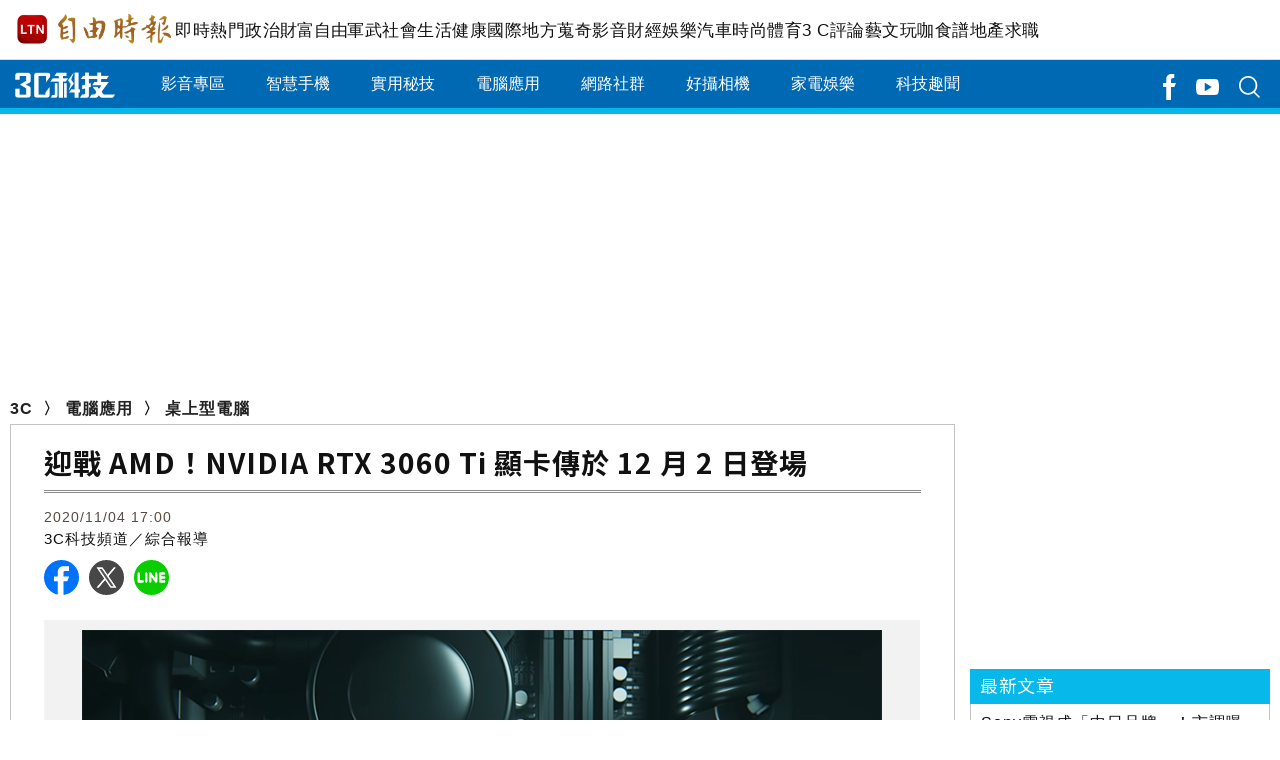

--- FILE ---
content_type: text/html; charset=UTF-8
request_url: https://3c.ltn.com.tw/news/42209
body_size: 29103
content:
<!DOCTYPE html>
<html lang="zh-TW">
<head>
    <script>
    let cdnDate = '20260122133714';
    var pvDomain = 'pv.ltn.com.tw';
    var pvServer = 'pv.ltn.com.tw';
    var interstitialSlot;
    var staticSlot = false;
</script>
<script src="https://cache.ltn.com.tw/js/c.js"></script>
    <base href="https://3c.ltn.com.tw/" />
    <meta name="ltn:device" content="R" />
    <title>迎戰 AMD！NVIDIA RTX 3060 Ti 顯卡傳於 12 月 2 日登場 - 自由電子報 3C科技</title>
<meta charset="utf-8" />
<meta name="viewport" content="width=device-width, initial-scale=1.0, maximum-scale=2.0, minimum-scale=1.0" />
<meta http-equiv="X-UA-Compatible" content="IE=edge,chrome=1" />
<meta property="og:site_name" name="application-name" content="自由時報電子報" />
<meta name="author" itemprop="author" content="自由時報電子報" />
<meta name="dcterms.rightsHolder" content="自由時報電子報" />
<meta name="copyright" content="自由時報電子報" />
<meta property="og:title" itemprop="name" content="迎戰 AMD！NVIDIA RTX 3060 Ti 顯卡傳於 12 月 2 日登場 - 自由電子報 3C科技" />
<meta name="title" itemprop="headline" content="迎戰 AMD！NVIDIA RTX 3060 Ti 顯卡傳於 12 月 2 日登場 - 自由電子報 3C科技" />
<meta name="keywords" content="Nvidia,GeForce RTX 3060 Ti,顯示卡,,輝達,geforce,桌上型電腦,geforce rtx 3060 ti" />
<meta name="news_keywords" itemprop="keywords" content="Nvidia,GeForce RTX 3060 Ti,顯示卡,,輝達,geforce,桌上型電腦,geforce rtx 3060 ti" />
<meta property="og:image" itemprop="image" content="https://img.ltn.com.tw/Upload/3c/page/2020/11/02/201102-42209-1.png" />
<meta property="og:image:type" content="image/png" />
<meta property="og:image:width" content="800" />
<meta property="og:image:height" content="533" />
<meta property="article:section" name="section" itemprop="articleSection" content="3c" />
<meta property="article:section2" content="電腦應用" />
<meta name="description" itemprop="description" content="面對 AMD（超微）的 Radeon RDNA2 顯示卡的強勢來襲，Nvidia（輝達）似乎已準備堆出 GeForce RTX 3000 系「Ti」版顯示卡接戰......" />
<meta property="og:description" itemprop="description" content="面對 AMD（超微）的 Radeon RDNA2 顯示卡的強勢來襲，Nvidia（輝達）似乎已準備堆出 GeForce RTX 3000 系「Ti」版顯示卡接戰......" />
<meta property="og:url" itemprop="url" content="https://3c.ltn.com.tw/news/42209" />
<meta property="og:type" content="article" />
<meta name="pubdate" property="article:published_time" itemprop="datePublished" content="2020-11-04T17:00:00+08:00" />
<meta property="article:published_time" content="2020-11-04T17:00:00+08:00" />
<meta property="fb:pages" content="858445027506018" />
<meta property="fb:app_id" content="140490219413038" />
<meta property="twitter:card" content="summary" />
<meta property="twitter:site" content="@ltntw" />
<meta property="twitter:creator" content="@ltntw" />
<meta name="robots" content="index,follow" />
<meta name="googlebot" content="index,follow" />
<meta name="robots" content="max-image-preview:large" />
<link rel="shortcut icon" type="image/x-icon" sizes="192x192" href="https://3c.ltn.com.tw/assets/images/logo3c_24.png" />
<link rel="apple-touch-icon" sizes="180x180" href="https://3c.ltn.com.tw/assets/images/1200_3c.png" />
<link rel="apple-touch-icon-precomposed" sizes="180x180" href="https://3c.ltn.com.tw/assets/images/1200_3c.png" />
<link rel="image_src" type="image/png" href="https://img.ltn.com.tw/Upload/3c/page/2020/11/02/201102-42209-1.png" />
<link rel="canonical" itemprop="mainEntityOfPage" href="https://3c.ltn.com.tw/news/42209" />
<link rel="amphtml" href="https://3c.ltn.com.tw/amp/news/42209" />
        <script>
    var interstitial = 0;
    var userAgent = navigator.userAgent;
    var platform = navigator.platform;
    var iOSDevice = ['iPhone', 'iPad'];

    function isiPhone() {
        return (userAgent.indexOf('iPhone') >= 0) ? true : false;
    }

    function isAndroid() {
        return (userAgent.indexOf('Android') >= 0) ? true : false;
    }

    function isFB() {
        return (userAgent.indexOf('FB') >= 0) ? true : false;
    }

    function isLine() {
        return (userAgent.indexOf(' Line') >= 0) ? true : false;
    }

    function isChrome() {
        return (userAgent.indexOf('Chrome') >= 0 || userAgent.indexOf('CriOS') >= 0) ? true : false;
    }

    function isSimulator(device) {
        var i;
        var isDevice = true;
        for (i = 0; i < device.length; i++) {
            isDevice = (platform.indexOf(device[i]) >= 0) ? false : true;
            if (!isDevice) {
                break;
            }
        }
        return isDevice;
    }
    if (isFB()) {
        interstitial = 1;
    } else if (isLine()) {
        interstitial = 1;
    } else if (isAndroid() && !isChrome()) {
        interstitial = 1;
    } else if (isiPhone() && !isSimulator(iOSDevice) && !isChrome()) {
        interstitial = 1;
    }

    console.log('interstitial = ' + interstitial);
    var googletag = googletag || {}; googletag.cmd = googletag.cmd || [];
    googletag.cmd.push(function() {
        googletag.pubads().setTargeting("ltn_interstitial", [interstitial.toString()]);

    });
</script>
    <link rel="stylesheet" href="https://cache.ltn.com.tw/css/reset.css?20241018">
    <link rel="stylesheet" href="assets/css/3c_global.css?202402">
    <link href="https://fonts.googleapis.com/css?family=Noto+Sans+TC:300,400,500,700,900" rel="stylesheet">
    <script src="https://cache.ltn.com.tw/js/jquery-3.4.1.min.js"></script>
    <script src="assets/js/rwd/3c_global.min.js?20201124"></script>
            <script src="assets/js/rwd/right_scroll.min.js"></script>
        <script src="https://cache.ltn.com.tw/js/lazyload.min.js"></script>
    <script src="https://cache.ltn.com.tw/js/resize_imgs_ltn.min.js"></script>
    <script src="https://cache.ltn.com.tw/js/hotNewsUrl.js"></script>
    <div id="fb-root"></div>
    <!-- DV360 Floodlight Tag -->
<script async src="https://www.googletagmanager.com/gtag/js?id=DC-9530821"></script>
<script>
    window.dataLayer = window.dataLayer || [];
    function gtag(){dataLayer.push(arguments);}
    gtag('js', new Date());
    gtag('config', 'DC-9530821');
</script>
<!-- Floodlight Tag -->

<!-- Google Tag Manager -->
<script async>(function(w,d,s,l,i){w[l]=w[l]||[];w[l].push({'gtm.start':
new Date().getTime(),event:'gtm.js'});var f=d.getElementsByTagName(s)[0],
j=d.createElement(s),dl=l!='dataLayer'?'&l='+l:'';j.async=true;j.src=
'https://www.googletagmanager.com/gtm.js?id='+i+dl;f.parentNode.insertBefore(j,f);
})(window,document,'script','dataLayer','GTM-P98PP75');</script>
<!-- End Google Tag Manager -->

<!-- Google Tag Manager (noscript) -->
<noscript><iframe src="https://www.googletagmanager.com/ns.html?id=GTM-P98PP75"
                  height="0" width="0" style="display:none;visibility:hidden"></iframe></noscript>
<!-- End Google Tag Manager (noscript) -->

<!-- Google Analytics PageView -->
<script async>
    (function(i,s,o,g,r,a,m) {i['GoogleAnalyticsObject']=r;i[r]=i[r]||function() {
        (i[r].q=i[r].q||[]).push(arguments)},i[r].l=1*new Date();a=s.createElement(o),
        m=s.getElementsByTagName(o)[0];a.async=1;a.src=g;m.parentNode.insertBefore(a,m)
    })(window,document,'script','//www.google-analytics.com/analytics.js','ga');

    ga('create', 'UA-31404335-1', 'auto');
    ga('require', 'displayfeatures');
    ga('require', 'linkid', 'linkid.js');
    ga('send', 'pageview');
</script>
<!-- Google Analytics PageView -->
    <script>
    var keywords = $('meta[name="keywords"]').attr('content');
    var keywordsArr = keywords.split(',');
    for (var i = 0; i < keywordsArr.length; i++) {
        keywordsArr[i] = keywordsArr[i].trim()
    }
    var googletag = googletag || {};
    googletag.cmd = googletag.cmd || [];

    googletag.cmd.push(function() {
        googletag.pubads().setTargeting("ltn_keywords", keywordsArr);
    });
</script>
    <script async src="https://securepubads.g.doubleclick.net/tag/js/gpt.js"></script>
<script>
    if(window.outerWidth <= 1100) { // 只有手機顯示
        //設定coverUnits
        let coverUnits = {
            "news" : "02-mobile-page-H2",
            "auto" : "03-auto-mobile-H2",
            "3c" : "04-3C-mobile-H2",
            "talk" : "05-talk-mobile-H2",
            "ec" : "06-ec-mobile-H2",
            "ent" : "07-ent-mobile-H2",
            "istyle" : "08-style-mobile-H2",
            "playing" : "09-playing-mobile-H2",
            "sports" : "10-sports-mobile-H2",
            "estate" : "11-estate-mobile-H2",
            "food" : "12-food-mobile-H2",
            "health" : "13-health-mobile-H2",
            "art" : "14-art-mobile-H2",
            "video" : "15-video-mobile-H2",
            "features" : "99-feature-mobile-H2",
        };

        let CoverHost = location.hostname.toLowerCase().replace(".ltn.com.tw", "");

        let unitId = coverUnits[CoverHost] || coverUnits["news"];

        window.googletag = window.googletag || {cmd: []};
        googletag.cmd.push(function() {
                interstitialSlot = googletag.defineOutOfPageSlot(
                    '/21202031/'+ unitId,
                    googletag.enums.OutOfPageFormat.INTERSTITIAL);
                if (interstitialSlot) interstitialSlot.addService(googletag.pubads());
                googletag.enableServices();
            }
        );
        googletag.cmd.push(function() {
            googletag.pubads().addEventListener('slotRenderEnded', function(event) {
                if (interstitialSlot === event.slot) {
                    staticSlot = true;
                    console.log('staticSlot = true');
                }
            });
        });
        $(function(){
            googletag.cmd.push(function() {
                // Ensure the first call to display comes after static ad slot
                // divs are defined.
                googletag.display(interstitialSlot);
            });
        });
    }
</script>






    <script type='text/javascript'>
    var googletag = googletag || {};
    googletag.cmd = googletag.cmd || [];
    (function() {
        var gads = document.createElement('script');
        gads.async = true;
        gads.type = 'text/javascript';
        var useSSL = 'https:' == document.location.protocol;
        gads.src = (useSSL ? 'https:' : 'http:') +
            '//securepubads.g.doubleclick.net/tag/js/gpt.js';
        var node = document.getElementsByTagName('script')[0];
        node.parentNode.insertBefore(gads, node);
    })();
</script>

<script type='text/javascript'>
    googletag.cmd.push(function() {
        var dfp = {"pc":{"K1":{"slot":"\/21202031\/04-3C-sub-P-K1","size":"[[1, 1], [970, 90], [970, 160], [970, 250], [1260, 90], [1260, 160], [1260, 250]]","div":"ad-K1","class":"suggestTop adHeight250","collapse":0},"BD1":{"slot":"\/21202031\/04-3C-sub-P-BD1","size":"[[300, 250], [300, 600]]","div":"ad-BD1","class":"adHeight250","collapse":1},"BD2":{"slot":"\/21202031\/04-3C-sub-P-BD2","size":"[[300, 250], [300, 600]]","div":"ad-BD2","class":"adHeight250","collapse":1},"C1":{"slot":"\/21202031\/04-3C-sub-P-sponsors-B1","size":"[300, 250]","div":"ad-C1","class":"suggestBottom adHeight250","collapse":1},"C2":{"slot":"\/21202031\/04-3C-sub-P-sponsors-B2","size":"[300, 250]","div":"ad-C2","class":"suggestBottom adHeight250","collapse":1},"PCIR1":{"slot":"\/21202031\/04-3C-sub-P-IR1","size":"[[640, 360], [650, 610], [650, 250], [1, 1], 'fluid']","div":"ad-PCIR1","class":"adHeight250","collapse":1}},"m":{"B1-ATF":{"slot":"\/21202031\/04-3C-mobile-sub-P-B1-ATF","size":"[[300, 250], [336, 280]]","div":"ad-B1-ATF","class":"suggestTop suggestBottom adHeight280","collapse":0},"B2":{"slot":"\/21202031\/04-3C-mobile-sub-P-B2","size":"['fluid', [1, 1], [300, 250], [320, 480], [336, 280]]","div":"ad-B2","class":"suggestBottom adHeight280","collapse":1},"I1-bottom":{"slot":"\/21202031\/04-3C-mobile-sub-P-I1-bottom","size":"['fluid', [1, 1], [320, 50], [320, 100]]","div":"ad-I1-bottom","class":"door-bottom door-bottom-head","collapse":1},"IR1":{"slot":"\/21202031\/04-3C-mobile-sub-P-IR1","size":"['fluid', [1, 1], [300, 250], [320, 480], [336, 280]]","div":"ad-IR1","class":"adHeight280","collapse":1},"IR1-2":{"slot":"\/21202031\/04-3C-mobile-sub-P-IR1","size":"['fluid', [1, 1], [300, 250], [320, 480], [336, 280]]","div":"ad-IR1-2","class":"adHeight280","collapse":1}}};
        var device = cookies_m.isPC() ? 'pc' : 'm';
        dfp = dfp[device] || [];
        for (var key in dfp) {
            // 蓋台廣告由cache_ads_h1.php控制
            if (key === 'H1') { continue; }
            if (dfp.hasOwnProperty(key)) {
                var ad = dfp[key];
                var adSize = eval(ad['size']);
                var bodyWidth = $('body').width();
                ad['size'] = [];
                for (var i in adSize) {
                    if (adSize[i][0] > bodyWidth) { continue; }
                    ad['size'].push(adSize[i]);
                }
                if (ad['collapse']) {
                    googletag.defineSlot(
                        ad['slot'],
                        ad['size'],
                        ad['div']
                    ).addService(googletag.pubads()).setCollapseEmptyDiv(true, false);
                } else {
                    googletag.defineSlot(
                        ad['slot'],
                        ad['size'],
                        ad['div']
                    ).addService(googletag.pubads()).setCollapseEmptyDiv(false, false);
                }
            }
        }

        googletag.pubads().addEventListener('slotRenderEnded', function(event) {
            // google回傳的廣告標籤(ex:ad-B1)
            var slotElementId = event.slot.getSlotElementId();

            // === 無廣告時要做的事 ===
            if (event.isEmpty) {
                // 記錄沒有廣告
                console.log('沒有'+slotElementId);
                // 移除廣告單元
                // $('#' + slotElementId).remove();
                return;
            }

            // === 有廣告時要做的事 ===
             // 移除 class suggest_default 樣式
            let adElement = document.getElementById(slotElementId);
            adElement && adElement.classList.remove("suggest_default");
            // 置底浮水印廣告，調整畫面不要蓋住footer
            if (slotElementId == 'ad-I1-bottom') {
                // 廣告的高度
                var ad_height = event.size[1];
                var $adI1Bottom = $('#ad-I1-bottom');
                // 調整廣告位置與footer墊底高度
                $adI1Bottom.css('height', ad_height + 'px');
                $('.door-bottom-space').show().css('height', ad_height + 'px');

                // 顯示關閉按鈕並綁定關閉事件
                if (ad_height > 50) {
                    // 調整Top按鈕高度
                    $('#top').css('bottom', (ad_height + 20) + 'px');
                    // 監聽關閉按鈕
                    $adI1Bottom.prepend('<i class="close"></i>');
                    $adI1Bottom.find('.close').click(function () {
                        $adI1Bottom.fadeOut(100);
                        $('.door-bottom-space').fadeOut(100);
                        $('#top').css('bottom', '100px');
                    });
                }
                return;
            }

            // 有IR1時顯示「請繼續往下閱讀...」
            if (slotElementId == 'ad-IR1' || slotElementId == 'ad-PCIR1') {
                // 顯示「請繼續往下閱讀...」(class="before_ir"在cache中寫的)
                $('p.before_ir').fadeIn(200);
                $('p.after_ir').fadeIn(200);
            }

            // 再檢查一次 ad-K1 ， 如果有 id ad-K10，把 ad-K1 刪除
            if (slotElementId == 'ad-K1') {
                let specialAdElement = document.getElementById('ad-K10');
                specialAdElement && specialAdElement.classList.remove("suggest_default");
            }
        });
        googletag.enableServices();
    });
</script>

<script>
    // 判斷裝置 並只呼叫相同裝置的廣告
    function displayDFP(div, dfpDevice) {
        var realDevice = cookies_m.isPC() ? 'pc' : 'm';
        if (dfpDevice !== realDevice) {
            $('#'+div).remove();
            return;
        }
        googletag.cmd.push(function() { googletag.display(div); });
    }
</script>
    <script>
    var pvServer = "pv.ltn.com.tw";
    var domain=location.hostname;
    var type="3c";
    var a_group="3c";
    var a_no="42209";

    getScrNews(domain, type, a_group, a_no);
</script>
    <script>
$(document).ready(function() {
    // GA event
    ch_ga_event();
});

function ch_ga_event()
{
    var base_root_org = $('base').attr('href') || 'https://3c.ltn.com.tw';

    $(document.body).on('click.ga', '.boxInput', function(){
        // 按照裝置寬度來判斷電腦版或手機版
        var deviceDesc = $("meta[name='ltn:device']").attr('content') || 'U';
        var _pageDesc = $('.page-name').attr('data-desc');
        var pageDesc =deviceDesc+':'+_pageDesc;

        var obj = $(this);
        var objDesc = obj.attr('data-desc');

        var par = obj.parents('.boxTitle');
        var boxDesc = par.attr('data-desc');

        var category = pageDesc;
        var action = boxDesc;
        var label = objDesc || ''; /*使用自定義說明*/
        ga_send_event(category,action,label);

    });

    $('.boxTitle').on('click.count', 'a', function(e){
        if(e.button!=0){return;}
        var lightboxName = this.className;
        if (lightboxName == 'image-popup-vertical-fit') {
            if(getinfo($(this), true)) {
                if (!staticSlot) {
                    e.preventDefault();
                }
            }
        } else {
            if(getinfo($(this), false)) {
                if (!staticSlot) {
                    e.preventDefault();
                }
            }
        }

    }).on('mouseup.count', 'a', function(e){
        if(e.button!=1){return;}
        getinfo($(this), true);
        if (!staticSlot) {
            e.preventDefault();
        }
    });

    function getinfo(obj, SendOnly){
        // 按照裝置寬度來判斷電腦版或手機版
        var deviceDesc = $("meta[name='ltn:device']").attr('content') || 'U';
        var _pageDesc = $('.page-name').attr('data-desc');
        var pageDesc =deviceDesc+':'+_pageDesc;

        var objText = obj.text();
        var objDesc = obj.attr('data-desc');

        var par = obj.parents('.boxTitle');
        /*取區塊說明*/
        var boxDesc = par.attr('data-desc');
        /*是否用連結文字*/
        var useText = par.hasClass('boxText');

        var category = pageDesc;
        var action = boxDesc;
        var label = objDesc || ''; /*使用自定義說明*/
        if(useText && label==''){
            label = objText || ''; /*使用連結文字*/
        }

        var labelA = label;
        var idx = $('a', par).index(obj);

        if(label==''){
            /*記錄該區塊第幾則*/
            label = '第'+idx+'則';
        }

        var target = obj.attr('target');
        var href = '';
        var _href = obj.attr('href');

        if(_href){
            href = check_url(_href);
        }

        var send_type = 'send';

        if(!target && href!=''){
            send_type = 'redirect';
        }

        if(SendOnly) send_type = 'send';

        if (staticSlot) {
            send_type = 'send';
        }

        setltncookies(action, idx, labelA);

        if(send_type=='send'){
            ga_send_event(category,action,label);
            return false;
        }else{
            send2ga2page(category,action,label,href);
            return true;
        }

        function setltncookies(area, item, elem){
            var ov_sec = 30;
            ltncookies_news("ltn_device", deviceDesc, ov_sec);
            ltncookies_news("ltn_page", _pageDesc, ov_sec);
            ltncookies_news("ltn_area", area, ov_sec);
            ltncookies_news("ltn_item", item, ov_sec);
            ltncookies_news("ltn_elem", elem, ov_sec);
        }

        function ltncookies_news(key, value, time_sec) {
            var fn = ltncookies || function () {};
            fn(key, value, time_sec);
        }
    }

    function check_url(_url){
        if((/^http:/).test(_url)){
            return _url;
        }else if((/^https:/).test(_url)){
            return _url;
        }else if((/^\/\//).test(_url)){
            return _url;
        }else if((/^javascript/).test(_url)){
            return '';
        }else if((/^#/).test(_url)){
            return '';
        }else{
            var base_root = $('base').attr('href') || base_root_org;
            return base_root+_url;
        }
    }

    /*GA事件追蹤:頁面不轉換*/
    function ga_send_event(category, title, label){
        ga_send_event_callback(category, title, label, function(){});
    }

    /*GA事件追蹤:頁面轉換*/
    function ga_send_event_callback(category, title, label, fn_callback){
        //return fn_callback();
        ga('send', 'event', category, title, label, {'hitCallback':
            function() {
                fn_callback();
            }
        });
    }

    /*GA事件追蹤:連結點擊*/
    function send2ga2page(category, title, label, url) {
        var redirectTriggered = false;

        ga_send_event_callback(category, title, label, function(){
            redirectTriggered = true;
            document.location = url;
        });

        setTimeout(function() {
            if (!redirectTriggered) {
                document.location = url;
            }
        }, 1500);
    }
}
</script>
    <!--更新時間:2026/01/22 13:37:14--><script>
let checkDevice = cookies_m.isPC() ? 'pc' : 'm';
</script>
    <script data-cfasync="false" src="https://cache.ltn.com.tw/js/adpushup.min.js"></script>
<script src="https://cache.ltn.com.tw/js/cache_all.min.js"></script>
<script>
//fetch hotNews data

/**
 * 戳機器學習api
 * @param array categoryAndType 分類跟文章類別[0]分類 [1]文章類別
 * @param int limit 出幾則
 * @param string section 渲染的位置/區塊
 */
function fetchHotNews(categoryAndType, limit, section) {
    let requestData = {
        "category": categoryAndType[0],
        "article_type": categoryAndType[1] ? categoryAndType[1] : "",
        "limit": limit,
        "rh_guid": "guid string",
        "utm_source": hotNewsSource,
        "utm_medium": section
    };

    return fetchNews(hotNewsUrl, requestData, 'recommendations');
};

/**
 * 取機器學習的相關新聞
 * @param string ltc_no 新聞編號
 * @param string ltc_group 新聞分類
 * @param int limit 出幾則
 * @param string utmSource 來源
 */
function fetchRelatedNews(ltc_no, ltc_group, limit, utmSource='')
{
    let requestData = {
        "ltc_no": ltc_no,
        "ltc_group": ltc_group,
        "limit": limit,
        "utm_source": utmSource,
        "utm_medium": "relatedNews"
    };
    return fetchNews(relatedNewsUrl, requestData, 'related_news');
}

// 相關新聞與熱門新聞共用fetch
function fetchNews(url, requestData, resultKey) {
    let urlWithGET = new URL(url);
    urlWithGET.search = new URLSearchParams(requestData).toString();
    return fetch(urlWithGET, {
            headers: {
                "Content-Type": "application/json"
            }
        })
        .then(response => {
            if (!response.ok) {
                throw new Error('response error: ' + response.status);
            }
            return response.json();
        })
        .then(data => {
            if (data && data[resultKey]) {
                return data[resultKey];
            } else {
                return [];
            }
        })
        .catch(error => {
            console.error('fetch error:', error);
            return [];
        });
}

/**
 * 檢查originalMoreNews是否有ad並塞入FetchRelatedNews
 * data fetch回來的
 * originalMoreNews 原始的
 */
function insertAdToFetchRelatedNews(data, originalMoreNews)
{
    var hasAd = originalMoreNews.some(function(news) {
        return news.buy;
    });

    if (hasAd) {
        var adNews = originalMoreNews.filter(function(news) {
            return news.buy;
        });
        for (var i = 0; i < adNews.length; i++) {
            insertAdAtPosition(data, adNews[i], (3 + i * 3));
        }
    }
    return data;
}

/**
 * 在指定位置塞入廣告
 * data 整包資料
 * adNews 新聞
 * position 寫入位置
 */
function insertAdAtPosition(data, adNews, position)
{
    (data.length >= position) ? data.splice(position - 1, 0, adNews) : data.push(adNews);
    return data;
}

//if no data remove dom
function removeHotnewsDOM(sectionClass) {
    const elements = document.querySelectorAll('.' + sectionClass);
    elements.forEach(element => {
        element.remove();
    });
}
</script>
</head>

<body id="c3_rwd">
<script>
    // —— 1. 通用的 空閒 任務調度器 ——
    (function(global){
        // 存放所有待執行的任務
        const idleQueue = [];
        let scheduled = false;

        // 核心：在本次空閒時間內執行隊列中的任務
        function flushIdleTasks(deadline) {
            scheduled = false;
            // 只要還有空閒時間或已超時，且隊列不空，就繼續執行
            while ((deadline.timeRemaining() > 0 || deadline.didTimeout) && idleQueue.length) {
                const task = idleQueue.shift();
                try { task(); }
                catch(e){ console.error('空閒任務執行錯誤', e); }
            }
            // 如果還有任務未執行，安排下一輪
            if (idleQueue.length) scheduleFlush();
        }

        // 暴露到全局：用於添加新任務
        global.scheduleIdleTask = function(fn, options) {
            idleQueue.push(fn);
            if (!scheduled) {
                scheduled = true;
                if ('requestIdleCallback' in global) {
                    requestIdleCallback(flushIdleTasks, options);
                } else {
                    // fallback：在下一個畫面更新後或 50ms 後執行
                    setTimeout(() => {
                        // 構造一個模擬的 deadline 物件
                        flushIdleTasks({ timeRemaining: () => 0, didTimeout: true });
                    }, options && options.timeout || 50);
                }
            }
        };

        function scheduleFlush() {
            if ('requestIdleCallback' in global) {
                requestIdleCallback(flushIdleTasks);
            } else {
                setTimeout(() => flushIdleTasks({ timeRemaining: () => 0, didTimeout: true }), 50);
            }
        }
    })(window);
</script>
<!--
Event snippet for LTN_Website_Audience on : Please do not remove.
Place this snippet on pages with events you’re tracking.
Creation date: 12/23/2020
-->
<script>
    // console.log('channel:3c', "type:電腦應用", 'no:42209');
    gtag('event', 'conversion', {
        'allow_custom_scripts': true,
        'u1': '3c',
        'u2': "電腦應用",
        'u3': '42209',
        'u4': '',
        'u5': '',
        'send_to': 'DC-9530821/invmedia/ltn_w0+standard'
    });
</script>
<noscript>
    <img src="https://ad.doubleclick.net/ddm/activity/src=9530821;type=invmedia;cat=ltn_w0;u1=3c;u2=電腦應用;u3=42209;u4=;u5=;dc_lat=;dc_rdid=;tag_for_child_directed_treatment=;tfua=;npa=;ord=1?" width="1" height="1" alt=""/>
</noscript>
<!-- End of event snippet: Please do not remove -->
<link rel="stylesheet" href="https://cache.ltn.com.tw/css/rwd_head_tail.css?20251117" />

<!-- Header 開始 -->
<div class="ltnheader boxTitle boxText" data-desc="置頂選單">
    <div class="channel">
		        <a title="自由時報" href="https://www.ltn.com.tw" data-desc="自由時報" class="logo">
			<img src="https://cache.ltn.com.tw/images/ltn_logo.png" alt="自由時報" title="自由時報">
		</a>
		
        <!-- Header 選單 -->
        		<ul>
			<li><a title="即時" href="https://news.ltn.com.tw/list/breakingnews" data-desc="即時">即時</a></li>
			<li><a title="熱門" href="https://news.ltn.com.tw/list/breakingnews/popular" data-desc="熱門">熱門</a></li>
			<li><a title="政治" href="https://news.ltn.com.tw/list/breakingnews/politics" data-desc="政治">政治</a></li>
			<li class="li_rich"><a title="財富自由" href="https://stock.ltn.com.tw" data-desc="財富自由" target="_blank">財富自由</a></li>
			<li><a title="軍武" href="https://def.ltn.com.tw" data-desc="軍武">軍武</a></li>
			<li><a title="社會" href="https://news.ltn.com.tw/list/breakingnews/society" data-desc="社會">社會</a></li>
			<li><a title="生活" href="https://news.ltn.com.tw/list/breakingnews/life" data-desc="生活">生活</a></li>
			<li><a title="健康" href="https://health.ltn.com.tw" data-desc="健康">健康</a>
			<li><a title="國際" href="https://news.ltn.com.tw/list/breakingnews/world" data-desc="國際">國際</a></li>
			<li><a title="地方" href="https://news.ltn.com.tw/list/breakingnews/local" data-desc="地方">地方</a></li>
			<li><a title="蒐奇" href="https://news.ltn.com.tw/list/breakingnews/novelty" data-desc="蒐奇">蒐奇</a></li>
			<li><a title="影音" href="https://video.ltn.com.tw" data-desc="影音">影音</a></li>
			<li><a title="財經" href="https://ec.ltn.com.tw" data-desc="財經">財經</a></li>
			<li><a title="娛樂" href="https://ent.ltn.com.tw" data-desc="娛樂">娛樂</a></li>
			<li><a title="汽車" href="https://auto.ltn.com.tw" data-desc="汽車">汽車</a></li>
			<li><a title="時尚" href="https://istyle.ltn.com.tw" data-desc="時尚">時尚</a></li>
			<li><a title="體育" href="https://sports.ltn.com.tw" data-desc="體育">體育</a></li>
			<li><a title="3C" href="https://3c.ltn.com.tw" data-desc="3C">3 C</a></li>
			<li><a title="評論" href="https://talk.ltn.com.tw" data-desc="評論">評論</a></li>
			<li><a title="藝文" href="https://art.ltn.com.tw" data-desc="藝文">藝文</a></li>
			<li><a title="玩咖" href="https://playing.ltn.com.tw" data-desc="玩咖">玩咖</a></li>
			<li><a title="食譜" href="https://food.ltn.com.tw" data-desc="食譜">食譜</a></li>
			<li><a title="地產" href="https://estate.ltn.com.tw" data-desc="地產">地產</a></li>
			<li><a title="求職" href="https://ltn_jobs.yes123.com.tw/index.asp" data-desc="求職" target="_blank">求職</a></li>
		</ul>
    </div>
</div>
<style>
    @charset "utf-8";
    
/* CSS Document */
#mobileMenu * { -webkit-box-sizing:border-box; -moz-box-sizing:border-box; box-sizing:border-box; }
#mobileMenu{width:200px; /*width:100%;*/ height:100vh; overflow-y:scroll; overflow-x:hidden; transition:all 0.1s linear; font-size:16px; }
	#mobileMenu::-webkit-scrollbar { display: none; /*Chorme*/}
	#mobileMenu { scrollbar-width: none; /*FF*/}
	#mobileMenu { -ms-overflow-style: none; /*IE*/}
#mobileMenu a { color:#fff; cursor:pointer; }
#mobileMenu .MM { width:200px; background-color:#5e5e5e; position:absolute; top:0; z-index:50; box-shadow:0px 0px 8px 3px rgba(0,0,0,0.3), -6px 0px 10px 0px rgba(0,0,0,0.3) inset; }
.mobileMenu { display:none; height:100%; position:fixed; top:0; z-index:3001; }

/* ----------- ltn 相關 ----------- */
#mobileMenu div.MM div.ltn_home { display:block; width:100%; }
#mobileMenu .ltn_home a {
    display:block;
    height:50px;
    line-height:50px;
    position:relative;
    color:#fff;
    padding:0px 0px 0px 40px;
}
#mobileMenu .ltn_home a.home { border-bottom:2px solid #7d7d7d; }
#mobileMenu .ltn_home a.icon_item, #mobileMenu .ltn_home a.dot { border-top:1px solid #000; margin:0; }
#mobileMenu .ltn_home a.home:before, #mobileMenu .ltn_home a.dot:before, #mobileMenu .ltn_home a.icon_item:before {
    content:"";
    display:block;
    width:18px;
    height:20px;
    position:absolute;
    left:13px;
    top:15px;
}
#mobileMenu .ltn_home a.home:before, #mobileMenu .ltn_home a.icon_item:before { background-size: 18px; background-repeat: no-repeat; background-position: center 1px; }
#mobileMenu .ltn_home a.home:before { background-image: url(https://cache.ltn.com.tw/images/icon/mobileBT_home.svg); }
#mobileMenu .ltn_home a.app:before { background-image: url(https://cache.ltn.com.tw/images/icon/mobileBT_app.svg); }
#mobileMenu .ltn_home a.fb:before { background-image: url(https://cache.ltn.com.tw/images/icon/mobileBT_fb.svg); }
#mobileMenu .ltn_home a.line:before { background-image: url(https://cache.ltn.com.tw/images/icon/mobileBT_line.svg); }
#mobileMenu .ltn_home a.twitter:before { background-image: url(https://cache.ltn.com.tw/images/icon/mobileBT_x.svg); }
#mobileMenu .ltn_home a.dot:before {
    width: 6px;
    height: 6px;
    background-color: #fff;
    border-radius: 50%;
    left: 18px;
    top: 20px;
}

/* --- 調整IOS用 --- */
#mobileMenu .ltn_home .spacing { width:100%; height:120px; }
#mobileMenu .ltn_home a.dot { border-bottom:1px solid #000; }
/* --- 頻道調整用 --- */
#mobileMenu .MM .ltn_home a.app { background-color:transparent; border:none; border-radius:0; }
#mobileMenu .MM .ltn_home a.line { float:none; }

/* ----------- 所有頻道選單 ----------- */
#mobileMenu div.MM .mainM { background-color:#4a4947; border-bottom:4px solid #000; overflow:hidden; letter-spacing:4px; }
#mobileMenu .mainM .ltnM { background-color:#625d5a; border-bottom:3px solid #000; overflow:hidden; float:left;}
#mobileMenu .mainM a { display:block; float:left; width:50%; height:50px; line-height:50px; text-align:center; border-bottom:1px solid #000; border-right:1px solid #000; }
#mobileMenu .mainM a.full { width:100%; float:left; text-align:left; padding-left:30px; border-bottom:1px solid #000; border-right:none; }
#mobileMenu .mainM .ltnM a:nth-child(even) { border-right:none; }

/* ----------- 側邊陰影 ----------- */
#mobileMenu div.MM .channel, #mobileMenu div.MM .mainM, #mobileMenu div.MM .mainM .ltnM
{ box-shadow:-6px 0px 10px 0px rgba(0,0,0,0.2) inset, 3px 0px 7px 0px rgba(0,0,0,0.2) inset; }

/* ----------- 目前頻道選單 ----------- */
#mobileMenu div.MM .channel { background-color:#888; border-bottom:10px solid #000; overflow:hidden; padding:0;margin:0; }
#mobileMenu .channel .tit { height:25px; background-color:#000; color:#fff; font-size:0.85rem; line-height:25px; text-align:left; padding-left:10px; margin:0; }
#mobileMenu .channel a { padding-left:10px; display:block; float:left; width:50%; height:50px; line-height:50px; border-bottom:1px solid #000; border-right:1px solid #000; }
#mobileMenu .channel a.full { width:100%; float:left; border-bottom:1px solid #000; }
#mobileMenu .channel a.half img, #mobileMenu .channel a.full img { width:16px; vertical-align:middle; margin:0px 4px 3px 0px; }
#mobileMenu .channel a.half span, #mobileMenu .channel a.full span { letter-spacing:normal; }
#mobileMenu .channel a.half { clear:none; }/*程式用*/
#mobileMenu .channel a.word { line-height:1.3; padding-top:4px; }/*選項折行(5個字以上：廚房生活小知識)*/

/* --- 左側選單 --- */
.mobileMenu_left { left:-200px; }
#mobileMenu .mobileMenu_left_close { left: 200px; }
#mobileMenu .mobileMenu_left_MM { left: 0; }

/* --- 右側選單 --- */
.mobileMenu_right { right:-200px; }
#mobileMenu .mobileMenu_right_close { right: 200px; }
#mobileMenu .mobileMenu_right_MM { right:0; }

/* --- 遮罩 --- */
.maskMM { background:rgba(255,255,255,0.7); width:100vw; height:100vh; position:fixed; z-index:3000; top:0; left:0; right:0; overflow:hidden; transition:all 0.1s linear; display:none; }
.opacity { overflow-y:hidden; }
.VB { display:block; }
/* --- 側邊欄bt ---*/
.nav_bar { -webkit-tap-highlight-color:rgba(0,0,0,0); display:inline-block; vertical-align:middle; width:45px; height:45px; cursor:pointer; position:absolute; right:10px; top:0; background:url(https://cache.ltn.com.tw/images/icon/g_menu.svg) no-repeat center; background-size:20px; }
#mobileMenu .close { display:inline-block; vertical-align:middle; width:50px; height:50px; cursor:pointer; position:absolute; top:0; left:150px; z-index:55; background:url(https://cache.ltn.com.tw/images/icon/g_close.svg) no-repeat center, #aaa; background-size:30px; -webkit-tap-highlight-color:rgba(0,0,0,0); }

/* --- rwd頻道需要 ---*/
@media screen and (min-width:800px){
    #estate .maskbg, #talk .maskbg, #partner .maskbg { display:none; }
    #estate .nav_bar, #talk .nav_bar, #partner .nav_bar { display:none; }/*800以上隱藏手機版漢堡*/
}

/* --- google廣告 amp格式 修正 ---*/
div[id^='google_ads_iframe'] {
    margin: 0 auto;
}

    /* [MOBILE CSS] */
</style>
<script src="https://cache.ltn.com.tw/js/mobilemenu.js?20190708"></script>

<div id="mobileMenu" class="mobileMenu mobileMenu_right">
    <div class="close mobileMenu_right_close"></div>
    <div class="MM mobileMenu_right_MM">
        <!-- ltn首頁 -->
        <div class="ltn_home boxTitle boxText" data-desc="側邊選單:自由時報電子報">
            <a title="自由時報電子報" href="https://www.ltn.com.tw/" class="home">自由電子報</a>
        </div>
        <!-- 目前頻道選單 -->
                    <div class="channel partner boxTitle boxText" data-desc="側邊選單:3C科技">
                <div class="tit" data-desc="3C科技">3C科技</div>
                                        <a title="3C首頁" href="https://3c.ltn.com.tw" class="half" target="_self">3C首頁</a>
                                            <a title="影音專區" href="https://3c.ltn.com.tw/video" class="half" target="_self">影音專區</a>
                                            <a title="智慧手機" href="https://3c.ltn.com.tw/list/2" class="half" target="_self">智慧手機</a>
                                            <a title="實用秘技" href="https://3c.ltn.com.tw/list/3" class="half" target="_self">實用秘技</a>
                                            <a title="科技趣聞" href="https://3c.ltn.com.tw/list/8" class="half" target="_self">科技趣聞</a>
                                            <a title="網路社群" href="https://3c.ltn.com.tw/list/5" class="half" target="_self">網路社群</a>
                                            <a title="好攝相機" href="https://3c.ltn.com.tw/list/6" class="half" target="_self">好攝相機</a>
                                            <a title="電腦應用" href="https://3c.ltn.com.tw/list/4" class="half" target="_self">電腦應用</a>
                                            <a title="家電娛樂" href="https://3c.ltn.com.tw/list/7" class="half" target="_self">家電娛樂</a>
                                            <a title="粉絲團" href="https://www.facebook.com/m.3c.ltn.tw" class="half" target="_blank"><img width='16' height='16' src='https://cache.ltn.com.tw/images/icon/mobileBT_fb.svg' alt='3C頻道粉絲團' title='3C頻道粉絲團'>粉絲團</a>
                                </div>
                <!-- 所有頻道選單 -->
        <div class="mainM boxTitle boxText" data-desc="側邊選單:頻道選單">
            <a title="自由影音" href="https://video.ltn.com.tw" class="full">自由影音</a>
            <!-- 即時 -->
            <div class="ltnM boxText">
                <a title="即時" href="https://news.ltn.com.tw/list/breakingnews">即時</a>
                <a title="熱門" href="https://news.ltn.com.tw/list/breakingnews/popular">熱門</a>
                <a title="政治" href="https://news.ltn.com.tw/list/breakingnews/politics">政治</a>
                <a title="軍武" href="https://def.ltn.com.tw">軍武</a>
                <a title="社會" href="https://news.ltn.com.tw/list/breakingnews/society">社會</a>
                <a title="生活" href="https://news.ltn.com.tw/list/breakingnews/life">生活</a>
                <a title="健康" href="https://health.ltn.com.tw">健康</a>
                <a title="國際" href="https://news.ltn.com.tw/list/breakingnews/world">國際</a>
                <a title="地方" href="https://news.ltn.com.tw/list/breakingnews/local">地方</a>
                <a title="蒐奇" href="https://news.ltn.com.tw/list/breakingnews/novelty">蒐奇</a>
            </div>
            <!-- 頻道 -->
			<a title="財富自由" href="https://stock.ltn.com.tw" class="full" target="_blank">財富自由</a>
            <a title="財經" href="https://ec.ltn.com.tw">財經</a>
            <a title="娛樂" href="https://ent.ltn.com.tw">娛樂</a>
            <a title="藝文" href="https://art.ltn.com.tw">藝文</a>
            <a title="汽車" href="https://auto.ltn.com.tw">汽車</a>
            <a title="時尚" href="https://istyle.ltn.com.tw">時尚</a>
            <a title="體育" href="https://sports.ltn.com.tw">體育</a>
            <a title="3C" href="https://3c.ltn.com.tw">3 C</a>
            <a title="評論" href="https://talk.ltn.com.tw">評論</a>
            <a title="玩咖" href="https://playing.ltn.com.tw">玩咖</a>
            <a title="食譜" href="https://food.ltn.com.tw">食譜</a>
            <a title="地產" href="https://estate.ltn.com.tw">地產</a>
            <!--<a style="cursor: default;"></a>-->
            <a title="專區" href="https://features.ltn.com.tw">專區</a>
            <a title="服務" href="https://service.ltn.com.tw">服務</a>
        </div>
        <!-- 其他 -->
        <div class="ltn_home boxTitle boxText" data-desc="側邊選單:其他選單">

            <a title="自由時報電子報APP" href="https://service.ltn.com.tw/app" target="_blank" class="icon_item app">自由電子報 APP</a>

            <a title="自由時報電子報粉絲團" href="https://www.facebook.com/m.ltn.tw" target="_blank" class="icon_item fb">自由電子報粉絲團</a>

            <a title="自由時報電子報Line" href="https://line.me/R/ti/p/%40ltnnews" target="_blank" class="icon_item line">自由電子報 Line</a>

            <a title="自由時報電子報Twitter" href="https://twitter.com/ltntw" target="_blank" class="icon_item twitter">自由電子報 X</a>

            <a title="熱門新訊" href="https://market.ltn.com.tw/m" class="dot">熱門新訊</a>

            <div class="spacing"></div>
        </div>
    </div>
</div>
<div id="maskMM" class="maskMM"></div>

<!-- header -->

<header id="button_box-sticky-wrapper" class="c3Header sticky-wrapper" data-desc="選單">
    <!-- nav bar -->
    <div class="con boxTitle boxText" data-desc="置頂選單" id="button_box">
        <a href="https://3c.ltn.com.tw/" class="c3Logo" data-desc="3cLogo" title="3c">
            <img src="assets/images/logo_rwd.png" alt="自由3C科技" title="自由3C科技">
        </a>
        <ul class="level1">
            <li><a href="video" title="影音專區" class="L1">影音專區</a></li>
            <li><a href="list/2" title="智慧手機" class="L1">智慧手機</a>
                <ul class="level2">
                    <li><a href="list/184" title="新機消息">新機消息</a></li>
                    <li><a href="list/185" title="評測報告">評測報告</a></li>
                    <li><a href="list/187" title="穿戴裝置">穿戴裝置</a></li>
                    <li><a href="list/188" title="促銷資費">促銷資費</a></li>
                    <li><a href="list/189" title="手機周邊">手機周邊</a></li>
                    <li><a href="list/190" title="Pad 平板">Pad 平板</a></li>
                    <li><a href="list/191" title="iOS">iOS</a></li>
                    <li><a href="list/192" title="Android">Android</a></li>
                    <li><a href="list/193" title="行動OS">行動OS</a></li>
                </ul>
            </li>
            <li><a href="list/3" title="實用秘技" class="L1">實用秘技</a>
                <ul class="level2">
                    <li><a href="list/194" title="電腦相關">電腦相關</a></li>
                    <li><a href="list/195" title="手機應用">手機應用</a></li>
                    <li><a href="list/196" title="拍照技巧">拍照技巧</a></li>
                    <li><a href="list/197" title="APP特蒐">APP特蒐</a></li>
                </ul>
            </li>
            <li><a href="list/4" title="電腦應用" class="L1">電腦應用</a>
                <ul class="level2">
                    <li><a href="list/198" title="筆記型電腦">筆記型電腦</a></li>
                    <li><a href="list/199" title="桌上型電腦">桌上型電腦</a></li>
                    <li><a href="list/200" title="作業系統">作業系統</a></li>
                    <li><a href="list/201" title="電腦周邊">電腦周邊</a></li>
                    <li><a href="list/202" title="軟體應用">軟體應用</a></li>
                    <li><a href="list/203" title="虛擬實境">虛擬實境</a></li>
                </ul>
            <li><a href="list/5" title="網路社群" class="L1">網路社群</a>
                <ul class="level2">
                    <li><a href="list/207" title="Facebook">Facebook</a></li>
                    <li><a href="list/208" title="LINE">LINE</a></li>
                    <li><a href="list/209" title="Google">Google</a></li>
                    <li><a href="list/210" title="網路服務">網路服務</a></li>
                    <li><a href="list/211" title="瀏覽器">瀏覽器</a></li>
                    <li><a href="list/212" title="資訊安全">資訊安全</a></li>
                </ul>
            </li>
            <li><a href="list/6" title="好攝相機" class="L1">好攝相機</a>
                <ul class="level2">
                    <li><a href="list/213" title="數位相機">數位相機</a></li>
                    <li><a href="list/214" title="數位單眼">數位單眼</a></li>
                    <li><a href="list/215" title="攝影機">攝影機</a></li>
                    <li><a href="list/216" title="運動/全景相機">運動/全景相機</a></li>
                    <li><a href="list/217" title="相機配備">相機配備</a></li>
                    <li><a href="list/218" title="測評報告">測評報告</a></li>
                </ul>
            </li>
            <li><a href="list/7" title="家電娛樂" class="L1">家電娛樂</a>
                <ul class="level2">
                    <li><a href="list/219" title="生活家電">生活家電</a></li>
                    <li><a href="list/220" title="視聽家電">視聽家電</a></li>
                    <li><a href="list/221" title="娛樂遊戲">娛樂遊戲</a></li>
                </ul>
            </li>
            <li><a href="list/8" title="科技趣聞" class="L1">科技趣聞</a>
                <ul class="level2">
                    <li><a href="list/222" title="生活科技">生活科技</a></li>
                    <li><a href="list/223" title="科學新知">科學新知</a></li>
                    <li><a href="list/224" title="3C 趣聞">3C 趣聞</a></li>
                </ul>
            </li>
        </ul>

        <div class="nav_bar"></div>
        <a id="search_btn" class="Hsearch boxTitle" data-desc="搜尋" title="搜尋"></a>
        <a class="yt_icon boxTitle" data-desc="YouTube" href="https://www.youtube.com/channel/UCpCpcvULPff7fCK0nKonwkg" target="_blank" title="YouTube"></a>
        <a class="fb_icon boxTitle" data-desc="3C粉絲團" href="https://www.facebook.com/m.3c.ltn.tw/" target="_blank" title="3C粉絲團"></a>

        <!-- 搜尋 -->
        <div class="mask_search" data-desc="搜尋">
            <div class="mask"></div>
            <div class="mask_content">
                <div class="channel_search_close"></div>
                <form class="form-search" name="" method="get" action="search">
                    <input type="text" name="search" placeholder="新聞關鍵字" data-desc="新聞查詢">
                    <button type="submit" data-desc="Search">Search</button>
                </form>
            </div>
        </div>
    </div>
</header>

<!-- 巨橫幅廣告 -->
<div class="suggest suggest_pc">
        <!-- /21202031/04-3C-sub-P-K1 -->
    <div id="ad-K1"
        class="boxTitle suggestTop adHeight250 suggest_pc"
        data-desc="廣告ad-K1"
        style="text-align: center;">
            <script>displayDFP('ad-K1', 'pc');</script>
    </div>
</div>

<div class="top boxTitle boxText" id="top" data-desc="top">
    <a href="javascript:void(0);" data-desc="top" title="top"></a>
</div>


<link rel="stylesheet" href="assets/css/3c_content.css?202509">
<script type="application/ld+json">
{
    "@context": "http://schema.org",
    "@type": "NewsArticle",
    "url": "https://3c.ltn.com.tw/news/42209",
    "mainEntityOfPage": "https://3c.ltn.com.tw/news/42209",
    "headline": "迎戰 AMD！NVIDIA RTX 3060 Ti 顯卡傳於 12 月 2 日登場",
    "articleSection": "電腦應用",
    "datePublished": "2020-11-04T17:00:00+08:00",
    "dateModified": "2020-11-04T17:00:00+08:00",
    "description": "面對 AMD（超微）的 Radeon RDNA2 顯示卡的強勢來襲，Nvidia（輝達）似乎已準備堆出 GeForce RTX 3000 系「Ti」版顯示卡接戰......",
    "thumbnailUrl": "https://img.ltn.com.tw/Upload/3c/page/2020/11/02/201102-42209-1.png",
    "keywords": "Nvidia, GeForce RTX 3060 Ti, 顯示卡, ",
    "author": {
        "@type": "Organization",
        "name": "自由時報"
    },
    "publisher": {
        "@type": "Organization",
        "name": "自由時報",
        "url": "https://3c.ltn.com.tw/",
        "sameAs": "https://www.facebook.com/m.3c.ltn.tw",
        "logo": {
            "@type": "ImageObject",
                "url": "https://3c.ltn.com.tw/assets/images/1200_3c.png"
            }
        },
        "image": {
            "@type": "ImageObject",
        "contentUrl": "https://img.ltn.com.tw/Upload/3c/page/2020/11/02/201102-42209-1.png",
        "url": "https://img.ltn.com.tw/Upload/3c/page/2020/11/02/201102-42209-1.png",
        "name": "（圖片來源／Nvidia）",
        "height": 533,
        "width": 800    }
}
</script>
<script type="application/ld+json">
{
    "@context": "http://schema.org",
    "@type": "BreadcrumbList",
    "itemListElement":
    [
        {
            "@type": "ListItem",
            "position": 1,
            "item": {
                "@id": "https://3c.ltn.com.tw/",
                "name": "3C"
            }
        },        {
            "@type": "ListItem",
            "position": 2,
            "item": {
                "@id": "https://3c.ltn.com.tw/list/4",
                "name": "電腦應用"
            }
        },        {
            "@type": "ListItem",
            "position": 3,
            "item": {
                "@id": "https://3c.ltn.com.tw/list/199",
                "name": "桌上型電腦"
            }
        }    ]
}
</script>

<link rel="stylesheet" href="https://cache.ltn.com.tw/css/rwd_pagination.css">
<script src="assets/js/rwd/3c_content.min.js"></script>
<!-- 蓋台廣告 -->
<link rel="stylesheet" href="https://cache.ltn.com.tw/css/cache_ads_h1.css" />
<div class="splash" align="center" style="display:none;">
    <div class="banner_close" id="closeID" style="display:none;"></div>
    <div id="ad-H1"></div>
</div>
<script defer src="https://cache.ltn.com.tw/js/showCoverAd.min.js"></script>
<script defer src="https://cache.ltn.com.tw/js/cache_ads_h1.min.js"></script>

<!-- 點圖放大 -->
<link rel="stylesheet" href="https://cache.ltn.com.tw/css/magnific-popup.css">
<script src="https://cache.ltn.com.tw/js/jquery.magnific-popup.min.js"></script>
<style>
    /* 控制文中嵌入媒體的左右滑動 */
    .xscroll {
        overflow-x: auto;
        -webkit-overflow-scrolling: touch;
    }
</style>
<!--影音高度修復-->
<script src="https://cache.ltn.com.tw/js/rwd_video_resize_pc.js"></script>
<!--文中表格俢覆-->
<script src="https://cache.ltn.com.tw/js/rwd_table_resize.js"></script>
<!--文中FB-POST俢覆-->
<script src="https://cache.ltn.com.tw/js/rwd_fbpost_resize.js"></script>
<script>
    $(function(){
        //pc Fb youtube嵌入影音高度調整
        video_resize_pc('.text');
        //pc 表格顯示調整
        rwd_table_resize('.text');
    });
    $(window).on('load', function () {
        // pc fb post調整
        rwd_fbpost_resize('.text');
    });
</script>

<div class="suggest">
        <!-- /21202031/04-3C-mobile-sub-P-B1-ATF -->
    <div id="ad-B1-ATF"
        class="boxTitle suggestTop suggestBottom adHeight280 suggest_m"
        data-desc="廣告ad-B1-ATF"
        style="text-align: center;">
            <script>displayDFP('ad-B1-ATF', 'm');</script>
    </div>
</div>

<span class="page-name" data-desc="內文頁"></span>
<!-- 內文頁 -->
<div class="content">
    <!-- 940 左側欄 開始 -->
    <section class="content940">

        <!-- 麵包屑 -->
        <div class="breadcrumbs boxTitle" data-desc="麵包屑">
            <a href="https://3c.ltn.com.tw/" class="boxText" title="3C" data-desc="3C">3C</a>
                <span>〉</span>
            <a href="https://3c.ltn.com.tw/list/4" class="boxText" title="電腦應用" data-desc="電腦應用">電腦應用</a>
                <span>〉</span>
            <a href="https://3c.ltn.com.tw/list/199" class="boxText" title="桌上型電腦" data-desc="桌上型電腦">桌上型電腦</a>
        </div>

        <!-- 影音頁使用 -->
        
        <!-- 內文 -->
        <div class="whitecon borderline boxTitle boxText" data-desc="內文">
            <h1>迎戰 AMD！NVIDIA RTX 3060 Ti 顯卡傳於 12 月 2 日登場</h1>

            <div class="function">
                <span class="time">2020/11/04 17:00</span>
                <span class="author"><span>3C科技頻道／綜合報導</span></span>

                <!-- 分享列 -->
                <div>
    <a title="FB分享" data-desc="FB分享" onclick="window.open('https://www.facebook.com/share.php?u=https%3A%2F%2F3c.ltn.com.tw%2Fnews%2F42209%3Futm_medium%3DR%26utm_campaign%3DSHARE%26utm_source%3DFACEBOOK', 'FB-share', config='height=500,width=500');" class="sharefb"></a>
    <a title="Twitter分享" data-desc="Twitter分享" onclick="window.open('https://twitter.com/intent/tweet?text=%E8%BF%8E%E6%88%B0+AMD%EF%BC%81NVIDIA+RTX+3060+Ti+%E9%A1%AF%E5%8D%A1%E5%82%B3%E6%96%BC+12+%E6%9C%88+2+%E6%97%A5%E7%99%BB%E5%A0%B4+-+%E8%87%AA%E7%94%B1%E9%9B%BB%E5%AD%90%E5%A0%B1+3C%E7%A7%91%E6%8A%80+https%3A%2F%2F3c.ltn.com.tw%2Fnews%2F42209%3Futm_medium%3DR%26utm_campaign%3DSHARE%26utm_source%3DTWITTER', 'TWITTER-share', config='height=500,width=500');"  class="sharetwitter"></a>
    <a title="Line分享" data-desc="Line分享" onclick="window.open('https://lineit.line.me/share/ui?url=https%3A%2F%2F3c.ltn.com.tw%2Fnews%2F42209%3Futm_medium%3DR%26utm_campaign%3DSHARE%26utm_source%3DLine', 'Line-share', config='height=500,width=500');" class="shareline"></a>
</div>

            </div>

            <div class="text">
                <p style="text-align: center;"><span class="ph_b ph_d1 "><span class="ph_i"><img src="https://3c.ltn.com.tw/assets/images/default_original.jpg" class="lazy_imgs_ltn" data-src="https://img.ltn.com.tw/Upload/3c/page/2020/11/02/201102-42209-1.png" alt="（圖片來源／Nvidia）"></span><span class="ph_d">（圖片來源／Nvidia）</span></span></p>
<p>面對 AMD（超微）的 Radeon RDNA2 顯示卡的強勢來襲，Nvidia（輝達）似乎已準備堆出 GeForce RTX 3000 系「Ti」版顯示卡接戰。</p>
<p>除了幾乎已經確定將推出的 GeForce RTX 3080 Ti 外，為了應付 AMD Radeon RX 6800 中階級距的競爭，Nvidia 傳將於 12 月 2 日發布對應的 GeForce RTX 3060 Ti 顯示卡。</p><p class="before_ir" style="text-align: center; display: none;">請繼續往下閱讀...</p>    <!-- /21202031/04-3C-sub-P-IR1 -->
    <div id="ad-PCIR1"
        class="boxTitle adHeight250 suggest_pc"
        data-desc="廣告ad-PCIR1"
        style="text-align: center;">
            <script>displayDFP('ad-PCIR1', 'pc');</script>
    </div>
    <!-- /21202031/04-3C-mobile-sub-P-IR1 -->
    <div id="ad-IR1"
        class="boxTitle adHeight280 suggest_m"
        data-desc="廣告ad-IR1"
        style="text-align: center;">
            <script>displayDFP('ad-IR1', 'm');</script>
    </div>
<p class="after_ir" style="display: none;"></p>
<p>根據外媒《<a href="https://videocardz.com/newz/nvidia-geforce-rtx-3060-ti-could-launch-on-november-17th" target="_blank">Videocardz</a>》的爆料，GeForce RTX 3060 Ti 將會是目前 RTX 3000 系列中最入門的產品，使用 GA104-200 顯示核心，具備 4864 個 CUDA 核心與 8GB GDDR6 記憶體，顯示卡運行時脈為 14 Gbps，記憶體帶寬為 448 GB / s。</p>
<p>由於 GeForce RTX 3060 Ti 的運行時脈較低，所需功耗也稍低於 RTX 3070，僅需 200W，但比上一代主流級顯示卡 RTX 2070 的 175W 相比還是有所提升。</p>
<p>有鑒於 AMD 新推出的 Radeon RX 6800 效能約為 RTX 2080 Ti 與 RTX 3080 之間，外媒估計新出的 GeForce RTX 3060 Ti 可能因價格較便宜，效能可以會介於 RTX 2080 至 RTX 2080 Ti 之間，售價可能在萬元以內，對於沒有 4K 遊戲需求的玩家而言絕對會是一張非常划算的顯卡。</p>
<p style="text-align: center;"><strong>【你可能還想看】</strong></p>
<p style="text-align: center;"><a href="https://3c.ltn.com.tw/news/42153"><strong>&nbsp;迎戰 AMD！NVIDIA 新顯卡 RTX 3080 Ti 規格遭爆料</strong></a></p>
<div id="gtx-trans" style="position: absolute; left: 436px; top: 453px;">
<div class="gtx-trans-icon"></div>
</div>                <p class="appE1121">
    不用抽 不用搶 現在用APP看新聞 保證天天中獎　
    <a title="點我下載APP" href="https://service.ltn.com.tw/app" target="_blank" class="ga_event" data-vars-box-title="內容頁"  data-desc="APP載點" data-vars-desc="APP載點">點我下載APP</a>　
    <a title="按我看活動辦法" href="https://drawpage.ltn.com.tw/slot_v9/" target="_blank" class="ga_event" data-vars-box-title="內容頁" data-desc="活動辦法" data-vars-desc="活動辦法">按我看活動辦法</a>
</p>
                <div id="oneadIRDFPTag"></div>
<div id="ad-IR2" class="suggest_m suggestBottom" style="text-align: center; display:none;" ></div>
<script>
    const host = location.hostname.toLowerCase().replace(".ltn.com.tw", "");
    var setOnead = false;
    (function() {
        var disable_onead_mobile_inread = false;
        // 設定數值
        var IR2units = {
            'ent': {'slot': '/21202031/07-ent-mobile-sub-P-IR2', 'size': ['fluid', [1, 1], [300, 250], [320, 480], [336, 280]]},
            'ec': {'slot': '/21202031/06-ec-mobile-sub-P-IR2', 'size': ['fluid', [1, 1], [300, 250], [320, 480], [336, 280]]},
            'istyle': {'slot': '/21202031/08-style-mobile-sub-P-IR2', 'size': ['fluid',[1, 1], [300, 250], [320, 480],  [336, 280]]},
            'auto': {'slot': '', 'size': []},
            'sports': {'slot': '', 'size': []},
            '3c': {'slot': '/21202031/04-3C-mobile-sub-P-IR2', 'size': ['fluid',[1, 1], [300, 250], [320, 480],  [336, 280]]},
            'talk': {'slot': '/21202031/05-talk-mobile-sub-P-IR2', 'size': ['fluid', [336, 280], [1, 1], [300, 250], [320, 480]]},
            'estate': {'slot': '21202031/11-estate-mobile-sub-P-IR2', 'size': ['fluid', [1, 1], [300, 250], [320, 480], [336, 280]]},
            'features': {'slot': '/21202031/99-feature-mobile-sub-P-IR2', 'size': ['fluid', [1, 1], [300, 250], [320, 480], [336, 280]]},
        };

        if (host.indexOf('estate') === 0 || host.indexOf('features') === 0) {
            disable_onead_mobile_inread = true;
        }

        
        if (!cookies_m.isPC() && disable_onead_mobile_inread) {
            $('#oneadIRDFPTag').css('display', 'none');
            //IR2
            $('#ad-IR2').css('display', 'block');
            googletag.cmd.push(function() {
                googletag.defineSlot(IR2units[host]['slot'], IR2units[host]['size'], 'ad-IR2').addService(googletag.pubads());
                googletag.enableServices();
            });
            $(function(){
                googletag.cmd.push(function() {
                    googletag.display('ad-IR2');
                });
            });
        } else { //onead
            setOnead = true;
        }
    })();

    function get_now_category(host) {
        var _category = '-1';
        try {
            switch (host.toLowerCase()) {
                case 'talk':
                case 'istyle':
                case 'ent':
                case '3c':
                case 'auto':
                case 'food':
                case 'sports':
                case 'estate':
                    _category = host;
                    break;
                case 'ec':
                    _category = 'business';
                    break;
                default:
                    var secA = uri.split('/')[1];
                    var secB = uri.split('/')[2];
                    if (secA.toLowerCase()=='news') _category = secB;
                    break;
            }
        } catch (e) {

        }
        return _category;
    }

    var custom_call_MIR = function (params) {
        if ( params === null || params.hasAd === false ) {
            // 客製化 passback
        }
    }

    var custom_call_IR = function (params) {
        if ( params === null || params.hasAd === false ) {
            // 客製化 passback
        }
    }

    if (setOnead) {
        var _ONEAD = {};
        _ONEAD.pub = {};
        _ONEAD.pub.slotobj = document.getElementById("oneadIRDFPTag");
        _ONEAD.pub.slots = ["div-onead-ad"];
        _ONEAD.pub.uid = "1000054";
        _ONEAD.pub.external_url = "https://onead.onevision.com.tw/";
        _ONEAD.pub.scopes = ["spotbuy", "speed"];
        _ONEAD.pub.player_mode_div = "div-onead-ad";
        _ONEAD.pub.player_mode = cookies_m.isPC() ? "inread" : "mobile-inread";
        _ONEAD.pub.category = get_now_category(host);
        _ONEAD.pub.queryAdCallback = cookies_m.isPC() ? custom_call_IR : custom_call_MIR;
        _ONEAD.pub.is_same_adUnit = true;
        var ONEAD_pubs = ONEAD_pubs || [];
        ONEAD_pubs.push(_ONEAD);
    }
</script>
<script type="text/javascript" src = "https://ad-specs.guoshipartners.com/static/js/onead-lib.min.js"></script>
                <!-- 分頁 開始 -->
                                <!-- 關鍵字 -->
                    <div class="keyword boxTitle boxText" data-desc="關鍵字">
        <ul>
                            <li><a href="https://search.ltn.com.tw/list?keyword=Nvidia&type=3c" data-desc="Nvidia" title="Nvidia">Nvidia</a></a></li>
                            <li><a href="https://search.ltn.com.tw/list?keyword= GeForce RTX 3060 Ti&type=3c" data-desc=" GeForce RTX 3060 Ti" title=" GeForce RTX 3060 Ti"> GeForce RTX 3060 Ti</a></a></li>
                            <li><a href="https://search.ltn.com.tw/list?keyword= 顯示卡&type=3c" data-desc=" 顯示卡" title=" 顯示卡"> 顯示卡</a></a></li>
                            <li><a href="https://search.ltn.com.tw/list?keyword= &type=3c" data-desc=" " title=" "> </a></a></li>
                            <li><a href="https://3c.ltn.com.tw/brand/48" data-desc="輝達" title="輝達">輝達</a></a></li>
                            <li><a href="https://3c.ltn.com.tw/serial?q=geforce" data-desc="geforce" title="geforce">geforce</a></a></li>
                            <li><a href="https://3c.ltn.com.tw/list/199" data-desc="桌上型電腦" title="桌上型電腦">桌上型電腦</a></a></li>
                            <li><a href="https://3c.ltn.com.tw/item?q=geforce rtx 3060 ti" data-desc="geforce rtx 3060 ti" title="geforce rtx 3060 ti">geforce rtx 3060 ti</a></a></li>
                    </ul>
    </div>

            </div>
        </div>

        <!-- ad -->
        <div class="suggest">
                <!-- /21202031/04-3C-mobile-sub-P-B2 -->
    <div id="ad-B2"
        class="boxTitle suggestBottom adHeight280 suggest_m"
        data-desc="廣告ad-B2"
        style="text-align: center;">
            <script>displayDFP('ad-B2', 'm');</script>
    </div>
        </div>

        <!-- 熱門影音 -->
        
        <!-- 相關文章 -->
        <div class="whitecon related boxTitle" data-desc="相關新聞">
    <div class="caption">相關新聞</div>
    <ul>
    </ul>
</div>

<script>
    let originalMoreNews = [{"news_no":"42184","photo_src":"https:\/\/img.ltn.com.tw\/Upload\/3c\/page\/2020\/10\/30\/300x200\/201030-42184-1.png","LT3A_Title":"\u9806\u66a2\u8dd1 4K \u904a\u6232\uff01AMD \u6b63\u5f0f\u767c\u8868 Radeon RX 6000 \u7cfb\u5217\u986f\u5361","LT3A_Summary":"AMD \u65bc\u4eca\u5929\uff0810\/30\uff09\u6b63\u5f0f\u516c\u958b\u5168\u65b0\u300cBig Navi\u300d\u904a\u6232\u986f\u793a\u5361 Radeon RX 6000 \u7cfb\u5217\uff0c\u63a1\u7528 RDN......"},{"news_no":"42134","photo_src":"https:\/\/img.ltn.com.tw\/Upload\/3c\/page\/2020\/10\/26\/300x200\/201026-42134-1.jpg","LT3A_Title":"\u8d85\u8d8a Nvidia RTX 3080\uff01 AMD \u65b0\u65d7\u8266\u986f\u5361\u8dd1\u5206\u6709\u671b\u9818\u5148 20%","LT3A_Summary":"\u6839\u64da\u5916\u5a92\u300aWccftech\u300b\u7684\u6700\u65b0\u6d88\u606f\uff0cAMD\uff08\u8d85\u5fae\uff09\u5373\u5c07\u65bc\u5e74\u5e95\u4e0a\u5e02\u7684 Big Navi \u986f\u793a\u5361\u4e2d\u9762\u5411\u5c0d\u624b Nvidia......"},{"news_no":"42086","photo_src":"https:\/\/img.ltn.com.tw\/Upload\/3c\/page\/2020\/10\/21\/300x200\/201021-42086-1.jpg","LT3A_Title":"\u8d85\u8d8a\u65b0\u4e00\u4ee3 Xbox\uff1f\u7206\u6599\u63ed AMD \u65b0\u986f\u5361 Radeon RX 6900 XT \u6548\u80fd","LT3A_Summary":"\u6839\u64da\u5916\u5a92\u300aTechradar\u300b\u7684\u5831\u5c0e\uff0cAMD \u5168\u65b0\u300cBig Navi\u300d\u67b6\u69cb\u7684 Radeon RX 6000 \u7cfb\u986f\u793a\u5361\u5373\u5c07......"},{"news_no":"41905","photo_src":"https:\/\/img.ltn.com.tw\/Upload\/3c\/page\/2020\/10\/06\/300x200\/201006-41905-1.jpg","LT3A_Title":"\u4e00\u5361\u96e3\u6c42\uff01Nvidia \u57f7\u884c\u9577\u9810\u544a RTX 3080\u30013090 \u6050\u6301\u7e8c\u7f3a\u8ca8","LT3A_Summary":"Nvidia \u65b0\u4e00\u4ee3\u65d7\u8266\u986f\u793a\u5361 GeForce RTX 3080 \u8207 RTX 3090 \u986f\u793a\u5361\u4e00\u4e0a\u5e02\uff0c\u7121\u8ad6\u5728\u570b\u5916\u9084\u662f\u53f0\u7063......"},{"news_no":"41892","photo_src":"https:\/\/img.ltn.com.tw\/Upload\/3c\/page\/2020\/10\/05\/300x200\/201005-41892-1.jpg","LT3A_Title":"\u7e8c\u6230 Nvidia\uff01AMD \u65b0\u65d7\u8266\u986f\u5361 RX 6900 XT \u6838\u5fc3\u8adc\u7167\u66dd\u5149","LT3A_Summary":"AMD\uff08\u8d85\u5fae\uff09\u5373\u5c07\u65bc\u4eca\u5e74\uff082020\uff0910 \u6708 28 \u65e5\u6b63\u5f0f\u516c\u4f48\u300cBig Navi\u300dRadeon \u986f\u793a\u5361\u7cfb\u5217\uff0c\u50b3\u8a00\u6700\u5f37\u7684\u65d7......"},{"news_no":"41893","photo_src":"https:\/\/img.ltn.com.tw\/Upload\/3c\/page\/2020\/10\/05\/300x200\/201005-41893-1.jpeg","LT3A_Title":"\u6548\u80fd\u76f4\u8ffd\u684c\u6a5f\u7248\uff01NVIDIA GeForce RTX 3070 \u7b46\u96fb\u7248\u6838\u5fc3\u8adc\u7167\u66dd\u5149","LT3A_Summary":"Nvidia\uff08\u8f1d\u9054\uff09\u9996\u6279\u63a1\u7528 Ampere \u67b6\u69cb\u7684 GeForce RTX 3000 \u7cfb\u5217\u7684\u7b46\u96fb\u5c08\u7528\u986f\u793a\u5361\u5df2\u7d93\u5728\u7db2\u8def\u4e0a\u66dd......"},{"news_no":"41739","photo_src":"https:\/\/img.ltn.com.tw\/Upload\/3c\/page\/2020\/09\/20\/300x200\/200920-41739-1.png","LT3A_Title":"NVIDIA \u65b0\u65d7\u8266\u5361\u7687GeForce RTX 3090\u6709\u591a\u5a01\uff1f \u5916\u5a92\u5be6\u6e2c\u8dd1\u5206\u51fa\u7210","LT3A_Summary":"\u570b\u5916\u77e5\u540d\u986f\u5361\u8a55\u6e2c\u7db2\u7ad9\u300aVideocardz\u300b\u516c\u4f48\u4e86 Nvidia\uff08\u8f1d\u9054\uff09\u6700\u65b0\u65d7\u8266\u986f\u793a\u5361 GeForce RTX 3090......"}];

    $(document).ready(function() {
        fetchRelatedNews('42209', '3c', 3, "3C")
            .then(function(data) {
                if (data.length > 0) {
                    data = insertAdToFetchRelatedNews(data, originalMoreNews);
                    useFetchedRelatedNews(data);
                } else {
                    (originalMoreNews.length > 0) ? useOriginalRelatedNews(originalMoreNews): removeHotnewsDOM('whitecon.related.boxTitle');
                }
            })
            .finally(function() {
                $('img', '.resize_imgs_ltn').each(function() {
                    resize_imgs($(this));
                }).on('load', function() {
                    // 同時有lazyload效果時要再處理一次
                    resize_imgs($(this));
                });
                lazyImg = $('img.lazy_imgs_ltn');
                lazyload(lazyImg);
            });
    });

    /**
     * 從api取相關新聞
     */
    function useFetchedRelatedNews(data) {
        var relatedNewsContainer = $('.whitecon.related.boxTitle ul');
        var relatedHtml = '';
        $.each(data, function(index, news) {
            if (index === 2) {
                relatedHtml += `<li>
                                    <div class="img">
                                        <a href="${news.LTRT_Url}" title="${news.LTRT_Title}" data-desc="P:${index}:${news.LTRT_Title}" class="resize_imgs_ltn">
                                            <img class="lazy_imgs_ltn" src="assets/images/default_original.jpg" data-src="${news.LTRT_SmallPhotoPath}">
                                        </a>
                                    </div>
                                    <a href="${news.LTRT_Url}" class="title" title="${news.LTRT_Title}" data-desc="T:${index}:${news.LTRT_Title}">
                                        <h3>${news.LTRT_VideoFlag ? `<span class="video"></span>` : ""}${news.LTRT_Title}</h3>
                                    </a>
                                    <p class="para">${news.LTRT_Summary}</p>
                                </li>`;
                relatedHtml += `<div style="display: none;" id="NzA0OjEyMDc3" data-rfp-adspot-id="NzA0OjEyMDc3"></div>
                            <div style="display: none;" id="NjUzOjEyMDc4" data-rfp-adspot-id="NjUzOjEyMDc4"></div>
                            <script type="text/javascript">
                                (function() {
                                    var ua = navigator.userAgent || navigator.vendor || window.opera;
                                    if (/android/i.test(ua) || (/iPad|iPhone|iPod/.test(ua) && !window.MSStream)) {
                                        if (document.getElementById("NzA0OjEyMDc3")) {
                                            document.getElementById("NzA0OjEyMDc3").removeAttribute("data-rfp-adspot-id");
                                        }
                                    } else {
                                        if (document.getElementById("NjUzOjEyMDc4")) {
                                            document.getElementById("NjUzOjEyMDc4").removeAttribute("data-rfp-adspot-id");
                                        }
                                    }
                                })();
                                RFP.InFeed.Default.run({"immediately":true});
                            <\/script>`;
            } else {
                relatedHtml += `<li>
                                    <div class="img">
                                        <a href="${news.LTRT_Url}" title="${news.LTRT_Title}" data-desc="P:${index}:${news.LTRT_Title}" class="resize_imgs_ltn">
                                            <img class="lazy_imgs_ltn" src="assets/images/default_original.jpg" data-src="${news.LTRT_SmallPhotoPath}">
                                        </a>
                                    </div>
                                    <a href="${news.LTRT_Url}" class="title" title="${news.LTRT_Title}" data-desc="T:${index}:${news.LTRT_Title}">
                                        <h3>${news.LTRT_VideoFlag ? `<span class="video"></span>` : ""}${news.LTRT_Title}</h3>
                                    </a>
                                    <p class="para">${news.LTRT_Summary}</p>
                                </li>`;
            }
        });
        relatedNewsContainer.html(relatedHtml);
    }

    /**
     * 使用原本的相關新聞
     */
    function useOriginalRelatedNews(data) {
        var relatedNewsContainer = $('.whitecon.related.boxTitle ul');
        var relatedHtml = '';
        $.each(data, function(index, news) {
            if (index === 2) {
                relatedHtml += `<li>
                                    <div class="img">
                                        <a href="https://3c.ltn.com.tw/news/${news.news_no}?utm_source=3C&utm_medium=relatedNews&utm_campaign=ltn_customize" title="${news.LT3A_Title}" data-desc="P:${index}:${news.LT3A_Title}" class="resize_imgs_ltn">
                                            <img class="lazy_imgs_ltn" src="assets/images/default_original.jpg" data-src="${news.photo_src}">
                                        </a>
                                    </div>
                                    <a href="https://3c.ltn.com.tw/news/${news.news_no}?utm_source=3C&utm_medium=relatedNews&utm_campaign=ltn_customize" class="title" title="${news.LT3A_Title}" data-desc="T:${index}:${news.LT3A_Title}">
                                        <h3>${news.LTRT_VideoFlag ? `<span class="video"></span>` : ""}${news.LT3A_Title}</h3>
                                    </a>
                                    <p class="para">${news.LT3A_Summary}</p>
                                </li>`;
                relatedHtml += `<div style="display: none;" id="NzA0OjEyMDc3" data-rfp-adspot-id="NzA0OjEyMDc3"></div>
                            <div style="display: none;" id="NjUzOjEyMDc4" data-rfp-adspot-id="NjUzOjEyMDc4"></div>
                            <script type="text/javascript">
                                (function() {
                                    var ua = navigator.userAgent || navigator.vendor || window.opera;
                                    if (/android/i.test(ua) || (/iPad|iPhone|iPod/.test(ua) && !window.MSStream)) {
                                        if (document.getElementById("NzA0OjEyMDc3")) {
                                            document.getElementById("NzA0OjEyMDc3").removeAttribute("data-rfp-adspot-id");
                                        }
                                    } else {
                                        if (document.getElementById("NjUzOjEyMDc4")) {
                                            document.getElementById("NjUzOjEyMDc4").removeAttribute("data-rfp-adspot-id");
                                        }
                                    }
                                })();
                                RFP.InFeed.Default.run({"immediately":true});
                            <\/script>`;
            } else {
                relatedHtml += `<li>
                                    <div class="img">
                                        <a href="https://3c.ltn.com.tw/news/${news.news_no}?utm_source=3C&utm_medium=relatedNews&utm_campaign=ltn_customize" title="${news.LT3A_Title}" data-desc="P:${index}:${news.LT3A_Title}" class="resize_imgs_ltn">
                                            <img class="lazy_imgs_ltn" src="assets/images/default_original.jpg" data-src="${news.photo_src}">
                                        </a>
                                    </div>
                                    <a href="https://3c.ltn.com.tw/news/${news.news_no}?utm_source=3C&utm_medium=relatedNews&utm_campaign=ltn_customize" class="title" title="${news.LT3A_Title}" data-desc="T:${index}:${news.LT3A_Title}">
                                        <h3>${news.LTRT_VideoFlag ? `<span class="video"></span>` : ""}${news.LT3A_Title}</h3>
                                    </a>
                                    <p class="para">${news.LT3A_Summary}</p>
                                </li>`;
            }
        });
        relatedNewsContainer.html(relatedHtml);
    }
</script>
        <!-- 熱門文章 -->
        <div class="whitecon todaynews boxTitle boxText" data-desc="熱門文章">
    <div class="caption">熱門文章</div>
    <ul></ul>
</div>

<script>
    let hotNewsSource = "3C";

    // 抓下方的今日熱門資料
    document.addEventListener('DOMContentLoaded', () => {
        fetchHotNews(['3c'], 6, "hotnews_bottom")
            .then(data => {
                (data.length > 0) ? renderHotNewsBottom(data): removeHotnewsDOM('whitecon.todaynews.boxTitle.boxText');
            })
            .finally(function() {
                // lazy load images
                lazyImg = $('img.lazy_imgs_ltn');
                lazyload(lazyImg);
            })
    })

    function renderHotNewsBottom(data) {
        const hotBottomList = $('.whitecon.todaynews.boxTitle.boxText ul');
        hotBottomListHTML = '';
        $.each(data, function(index, news) {
            hotBottomListHTML += `<li>
                                    <a href="${news.LTRT_Url}" title="${news.LTRT_Title}" data-desc="P:${index}:${news.LTRT_Title}">
                                        <div class="resize_imgs_ltn">
                                            <img class="lazy_imgs_ltn" src="assets/images/default_original.jpg" data-src="${news.LTRT_SmallPhotoPath}" title="${news.LTRT_Title}" alt="${news.LTRT_Title}">
                                        </div>
                                    </a>
                                    <a href="${news.LTRT_Url}" data-desc="T:${index}:${news.LTRT_Title}" title="${news.LTRT_Title}">
                                        <h3>${news.LTRT_Title}</h3>
                                    </a>
                                </li>`;
        });
        hotBottomList.html(hotBottomListHTML);
    }
</script>
        <!-- 你可能會喜歡 -->
        <div id="_popIn_recommend"></div>

<script>
    (function() {
        var pa = document.createElement('script'); pa.type = 'text/javascript'; pa.charset = "utf-8"; pa.async = true;
        pa.src = window.location.protocol + "//api.popin.cc/searchbox/ltn_3c.js";
        var s = document.getElementsByTagName('script')[0]; s.parentNode.insertBefore(pa, s);
    })();
</script>

        <!-- 300*250廣告二則並排 -->

        <div class="suggestWrapper-1-2">
            <div class="suggest suggest-1-2">
                    <!-- /21202031/04-3C-sub-P-sponsors-B1 -->
    <div id="ad-C1"
        class="boxTitle suggestBottom adHeight250 suggest_pc"
        data-desc="廣告ad-C1"
        style="text-align: center;">
            <script>displayDFP('ad-C1', 'pc');</script>
    </div>
            </div>
            <div class="suggest suggest-1-2">
                    <!-- /21202031/04-3C-sub-P-sponsors-B2 -->
    <div id="ad-C2"
        class="boxTitle suggestBottom adHeight250 suggest_pc"
        data-desc="廣告ad-C2"
        style="text-align: center;">
            <script>displayDFP('ad-C2', 'pc');</script>
    </div>
            </div>
        </div>

        <!-- 文末 - 加入粉絲團 (500以上不出現) -->
        <div class="add_fb">
            <div class="add_fb_title">看更多！加入3C科技粉絲團</div>
            <div class="box">
                <iframe src="https://www.facebook.com/plugins/page.php?href=https%3A%2F%2Fwww.facebook.com%2Fm.3c.ltn.tw%2F&tabs=timeline&width=300&height=500&small_header=false&adapt_container_width=true&hide_cover=false&show_facepile=true&appId=336570947173536" width="300" height="80" style="border:none;overflow:hidden" scrolling="no" frameborder="0" allowTransparency="true" allow="encrypted-media"></iframe>
            </div>
        </div>

        <!-- 網友回應 -->
        <script>
    function loadAPI() {
        var js = document.createElement('script');
        js.src = '//connect.facebook.net/zh_TW/sdk.js#xfbml=1&appId=140490219413038&version=v7.0';
        document.body.appendChild(js);
    }
    window.onscroll = function () {
        var rect = document.getElementsByClassName('fb-comments')[0].getBoundingClientRect();
        if (rect.top < window.innerHeight) {
            loadAPI();
            window.onscroll = null;
        }
    }
</script>
<div class="whitecon">
    <div class="caption">網友回應</div>
    <div class="fb-comments-wrapper">
        <div class="fb-comments" data-href="https://3c.ltn.com.tw/news/42209" data-width="640" data-numposts="2" data-colorscheme="light"></div>
    </div>
</div>
    </section>
    <!-- 300 右邊欄 開始 -->
    <link rel="stylesheet" href="assets/css/3c_right.css">
<aside>
    <!-- 側邊欄程式定位用 -->
    <div id="right">
        <div class="suggest">
                <!-- /21202031/04-3C-sub-P-BD1 -->
    <div id="ad-BD1"
        class="boxTitle adHeight250 suggest_pc"
        data-desc="廣告ad-BD1"
        style="text-align: center;">
            <script>displayDFP('ad-BD1', 'pc');</script>
    </div>
        </div>
        <!-- 最新新聞 -->
            <div class="latestNews wrapper boxTitle boxText" data-desc="最新文章">
        <div class="title" title="最新文章">
            <p>最新文章</p>
        </div>
        <ul class="intro">
                            <li><a href="https://3c.ltn.com.tw/news/64716" data-desc="T:0:Sony電視成「中日品牌」！市調曝全球市占率只剩1.9%、手機更慘" title="Sony電視成「中日品牌」！市調曝全球市占率只剩1.9%、手機更慘">Sony電視成「中日品牌」！市調曝全球市占率只剩1.9%、手機更慘</a></li>
                            <li><a href="https://3c.ltn.com.tw/news/64709" data-desc="T:1:ChatGPT 即將實體化！OpenAI 官方證實：首款硬體今年亮相" title="ChatGPT 即將實體化！OpenAI 官方證實：首款硬體今年亮相">ChatGPT 即將實體化！OpenAI 官方證實：首款硬體今年亮相</a></li>
                            <li><a href="https://3c.ltn.com.tw/news/64699" data-desc="T:2:舊行動電源像未爆彈！快拿出來回收　直接換200元還能領衛生紙" title="舊行動電源像未爆彈！快拿出來回收　直接換200元還能領衛生紙">舊行動電源像未爆彈！快拿出來回收　直接換200元還能領衛生紙</a></li>
                            <li><a href="https://3c.ltn.com.tw/news/64710" data-desc="T:3:台灣網友的淨土沒了！下週起 Threads 全面推出廣告" title="台灣網友的淨土沒了！下週起 Threads 全面推出廣告">台灣網友的淨土沒了！下週起 Threads 全面推出廣告</a></li>
                            <li><a href="https://3c.ltn.com.tw/news/64700" data-desc="T:4:華碩原本有新機ROG Phone 10？高通發表會曾公開點名合作" title="華碩原本有新機ROG Phone 10？高通發表會曾公開點名合作">華碩原本有新機ROG Phone 10？高通發表會曾公開點名合作</a></li>
                            <li><a href="https://3c.ltn.com.tw/news/64706" data-desc="T:5:不只華碩手機要退場！這家安卓品牌也傳要掰了、官方出面回應" title="不只華碩手機要退場！這家安卓品牌也傳要掰了、官方出面回應">不只華碩手機要退場！這家安卓品牌也傳要掰了、官方出面回應</a></li>
                            <li><a href="https://3c.ltn.com.tw/news/64711" data-desc="T:6:傳蘋果新一代 Siri 介面效仿 ChatGPT！修圖、回信一句話替你完成" title="傳蘋果新一代 Siri 介面效仿 ChatGPT！修圖、回信一句話替你完成">傳蘋果新一代 Siri 介面效仿 ChatGPT！修圖、回信一句話替你完成</a></li>
                            <li><a href="https://3c.ltn.com.tw/news/64713" data-desc="T:7:Sony 全新耳機與《愛情怎麼翻譯》高允貞同款好像！首推超美耳夾設計" title="Sony 全新耳機與《愛情怎麼翻譯》高允貞同款好像！首推超美耳夾設計">Sony 全新耳機與《愛情怎麼翻譯》高允貞同款好像！首推超美耳夾設計</a></li>
                    </ul>
    </div>

        <!-- 熱門索引 -->
        <div class="brandSearch wrapper boxTitle boxText" data-desc="熱門索引">
    <div class="title" >
        <p>熱門索引</p>
    </div>
    <ul>
                    <li class="flex2"><a href="brand/331" title="LINE">LINE</a></li>
                    <li class="flex1"><a href="brand/66" title="Sony">Sony</a></li>
                    <li class="flex1"><a href="brand/60" title="Samsung">Samsung</a></li>
                    <li class="flex1"><a href="brand/10" title="ASUS">ASUS</a></li>
                    <li class="flex1"><a href="brand/39" title="LG">LG</a></li>
                    <li class="flex2"><a href="brand/31" title="HTC">HTC</a></li>
                    <li class="flex1"><a href="brand/14" title="CHT">CHT</a></li>
                    <li class="flex2"><a href="brand/8" title="Apple">Apple</a></li>
                    <li class="flex1"><a href="brand/20" title="Facebook">Facebook</a></li>
            </ul>
</div>

        <!-- FB粉絲團 -->
        <div class="fbFans">
    <iframe src="https://www.facebook.com/plugins/page.php?href=https%3A%2F%2Fwww.facebook.com%2Fm.3c.ltn.tw%2F&tabs&width=300&height=130&small_header=false&adapt_container_width=true&hide_cover=false&show_facepile=true&appId=336570947173536" width="300" height="130" style="border:none;overflow:hidden" scrolling="no" frameborder="0" allowTransparency="true" allow="encrypted-media"></iframe>
</div>        <div class="suggest">
                <!-- /21202031/04-3C-sub-P-BD2 -->
    <div id="ad-BD2"
        class="boxTitle adHeight250 suggest_pc"
        data-desc="廣告ad-BD2"
        style="text-align: center;">
            <script>displayDFP('ad-BD2', 'pc');</script>
    </div>
        </div>
    </div>
</aside>
</div>
<script>
            const prePage = 'https://3c.ltn.com.tw/list/199';
        const channelName = '3C';
    $(document).ready(function() {
        checkState();
    });
</script>
<script src="https://cache.ltn.com.tw/js/insertListPage.js"></script>

<!-- footer -->
<!-- Footer 開始-->
<footer class="c3Footer boxTitle boxText" data-desc="底部選單">
    <div class="hero_gray">
        <div class="row">
            <ul class="col">
                <li><a href="video" title="影音專區">影音專區</a></li>
            </ul>
            <ul class="col">
                <li><a href="list/2" title="智慧手機">智慧手機</a></li>
                <li><a title="新機消息" href="list/184">新機消息</a></li>
                <li><a title="評測報告" href="list/185">評測報告</a></li>
                <li><a title="穿戴裝置" href="list/187">穿戴裝置</a></li>
                <li><a title="促銷資費" href="list/188">促銷資費</a></li>
                <li><a title="手機周邊" href="list/189">手機周邊</a></li>
                <li><a title="Pad 平板"href="list/190">Pad 平板</a></li>
                <li><a title="iOS" href="list/191">iOS</a></li>
                <li><a title="Android" href="list/192">Android</a></li>
                <li><a title="行動OS" href="list/193">行動OS</a></li>
            </ul>
            <ul class="col">
                <li><a href="list/3" title="實用秘技">實用秘技</a></li>
                <li><a title="電腦相關" href="list/194">電腦相關</a></li>
                <li><a title="手機應用" href="list/195">手機應用</a></li>
                <li><a title="拍照技巧" href="list/196">拍照技巧</a></li>
                <li><a title="APP特蒐" href="list/197">APP特蒐</a></li>
            </ul>
            <ul class="col">
                <li><a href="list/4" title="電腦應用">電腦應用</a></li>
                <li><a title="筆記型電腦" href="list/198">筆記型電腦</a></li>
                <li><a title="桌上型電腦" href="list/199">桌上型電腦</a></li>
                <li><a title="作業系統" href="list/200">作業系統</a></li>
                <li><a title="電腦周邊" href="list/201">電腦周邊</a></li>
                <li><a title="軟體應用" href="list/202">軟體應用</a></li>
                <li><a title="虛擬實境" href="list/203">虛擬實境</a></li>
            </ul>
            <ul class="col">
                <li><a href="list/5" title="網路社群">網路社群</a></li>
                <li><a title="Facebook" href="list/207">Facebook</a></li>
                <li><a title="LINE" href="list/208">LINE</a></li>
                <li><a title="Google" href="list/209">Google</a></li>
                <li><a title="網路服務" href="list/210">網路服務</a></li>
                <li><a title="瀏覽器" href="list/211">瀏覽器</a></li>
                <li><a title="資訊安全" href="list/212">資訊安全</a></li>
            </ul>
            <ul class="col">
                <li><a href="list/6" title="好攝相機">好攝相機</a></li>
                <li><a title="數位相機" href="list/213">數位相機</a></li>
                <li><a title="數位單眼" href="list/214">數位單眼</a></li>
                <li><a title="攝影機" href="list/215">攝影機</a></li>
                <li><a title="運動/全景相機" href="list/216">運動/全景相機</a></li>
                <li><a title="相機配備" href="list/217">相機配備</a></li>
                <li><a title="測評報告" href="list/218">測評報告</a></li>
            </ul>
            <ul class="col">
                <li><a href="list/7" title="家電娛樂">家電娛樂</a></li>
                <li><a title="生活家電" href="list/219">生活家電</a></li>
                <li><a title="視聽家電" href="list/220">視聽家電</a></li>
                <li><a title="娛樂遊戲" href="list/221">娛樂遊戲</a></li>
            </ul>
            <ul class="col">
                <li><a href="list/8" title="科技趣聞">科技趣聞</a></li>
                <li><a title="生活科技" href="list/222">生活科技</a></li>
                <li><a title="科學新知" href="list/223">科學新知</a></li>
                <li><a title="3C 趣聞" href="list/224">3C 趣聞</a></li>
            </ul>
        </div>
    </div>
    <div class="hero_white">
        <a href="https://www.ltn.com.tw/" class="boxTitle" title="自由時報" data-desc="自由時報">
            <img src="https://cache.ltn.com.tw/images/logo_foot.png" title="自由時報" alt="自由時報">
        </a>
        <p>
            自由時報版權所有不得轉載 <span>© 2026 The Liberty Times. All Rights Reserved.<span>
        </p>
    </div>
</footer>
<!-- Footer 結束-->

<!-- 浮水印廣告 -->
<div class="suggest">
        <!-- /21202031/04-3C-mobile-sub-P-I1-bottom -->
    <div id="ad-I1-bottom"
        class="boxTitle door-bottom door-bottom-head suggest_m"
        data-desc="廣告ad-I1-bottom"
        style="text-align: center;">
            <script>displayDFP('ad-I1-bottom', 'm');</script>
    </div>
</div>
<script src="assets/js/rwdImageLazyload.min.js"></script>
<div class="door-bottom-space"></div>
<script src="https://cache.ltn.com.tw/js/getTargetTime.js"></script>
<script type='text/javascript'><!--//<![CDATA[
    const thisTimeZoneDate = new Date();
    const inTheTimeZone = (function () {
        const checkTimeZone = [-5, -6, -7, -8];
        // ../cache/js/getTargetTime.js:getDiffTime() 兩地相差時間
        for (let key in checkTimeZone) {
            if (getDiffTime(thisTimeZoneDate, checkTimeZone[key]) === 0) {
                return true;
            }
        }
        return false;
    })();

    function checkSpecificDate() {
        const today = new Date();
        const year = today.getFullYear();
        const month = today.getMonth() + 1;
        const date = today.getDate();
        return (year === 2023 && month === 10 && date >= 1 && date <= 31);
    }

    const show_amg_footer = (function () {
        const AMGHostName = location.hostname.toLowerCase().replace(".ltn.com.tw", "");
        const AMGOpenTime = {
            'www':[
                {'start': '2020-09-28T00:00:00', 'end': '2220-09-28T00:00:00'}
            ],
            'news': [
                {'start': '2020-09-28T00:00:00', 'end': '2220-09-28T00:00:00'}
            ],
            'auto': [
                {'start': '2020-09-28T00:00:00', 'end': '2220-09-28T00:00:00'}
            ],
            'sports': [
                {'start': '2020-09-28T00:00:00', 'end': '2220-09-28T00:00:00'}
            ],
            '3c': [
                {'start': '2020-09-28T00:00:00', 'end': '2220-09-28T00:00:00'}
            ],
            'ec': [
                {'start': '2020-09-28T00:00:00', 'end': '2220-09-28T00:00:00'}
            ],
            'features': [
                {'start': '2020-09-28T00:00:00', 'end': '2220-09-28T00:00:00'}
            ],
            'istyle': [
                {'start': '2020-09-28T00:00:00', 'end': '2220-09-28T00:00:00'}
            ],
            'art': [
                {'start': '2020-09-28T00:00:00', 'end': '2220-09-28T00:00:00'}
            ],
            'food': [
                {'start': '2020-09-28T00:00:00', 'end': '2220-09-28T00:00:00'}
            ],
            'estate': [
                {'start': '2020-09-28T00:00:00', 'end': '2220-09-28T00:00:00'}
            ],
            'ent': [
                {'start': '2020-09-28T00:00:00', 'end': '2220-09-28T00:00:00'}
            ],
            'health': [
                {'start': '2020-09-28T00:00:00', 'end': '2220-09-28T00:00:00'}
            ],
            'playing': [
                {'start': '2020-09-28T00:00:00', 'end': '2220-09-28T00:00:00'}
            ],
        };
        //AMGOpenTime沒設定的頻道回傳false防測試機報錯
        if (AMGOpenTime[AMGHostName] != 'undefined') {
            const AMGNowTime = thisTimeZoneDate.getFullYear() + "-" + ('0' + (thisTimeZoneDate.getMonth() + 1)).substr(-2, 2) + "-" + ('0' + thisTimeZoneDate.getDate()).substr(-2, 2) + "T" + ('0' + thisTimeZoneDate.getHours()).substr(-2, 2) + ":" + ('0' + thisTimeZoneDate.getMinutes()).substr(-2, 2) + ":" + ('0' + thisTimeZoneDate.getSeconds()).substr(-2, 2);
            let openTime = AMGOpenTime[AMGHostName];
            for (let key in openTime) {
                let start = openTime[key]['start'];
                let end = openTime[key]['end'];
                if (AMGNowTime >= start && AMGNowTime <= end) {
                    return true;
                }
            }
        }
        return false;
    })();

    const get_amg_zoneid = (function () {
        const AMGHostName = location.hostname.toLowerCase().replace(".ltn.com.tw", "");
        switch (AMGHostName) {
            case 'health':
            case 'ent':
            case 'istyle':
            case 'art':
            case 'playing':
            case 'food':
                return '562';
            case 'ec':
            case 'estate':
            case 'auto':
            case 'sports':
            case '3c':
                return '680';
            default:
                return '96';
        }
    })();

    const shiftvValue = (function () {
        const AMGHostName = location.hostname.toLowerCase().replace(".ltn.com.tw", "");
        switch (AMGHostName) {
            case 'health':
            case 'ent':
            case 'istyle':
            case 'art':
            case 'playing':
            case 'food':
                return '22';
            case 'ec':
            case 'estate':
            case 'auto':
            case 'sports':
            case '3c':
            default:
                return '15';
        }
    })();

    if (inTheTimeZone && show_amg_footer) {
        let ox_u = 'https://amgs5.com/AS/www/delivery/al.php?zoneid=' + get_amg_zoneid + '&layerstyle=simple&align=center&valign=bottom&padding=2&padding=2&shifth=0&shiftv=' + shiftvValue + '&closebutton=t&backcolor=FFFFFF&bordercolor=000000';

        if (document.context) ox_u += '&context=' + escape(document.context);
        document.write("<scr"+"ipt type='text/javascript' src='" + ox_u + "'></scr"+"ipt>");
    }
//]]>--></script>
<script>
    let webPushOrigin = 'https://www.ltn.com.tw';
    let webPushFile = webPushOrigin + '/webNotificationCheck';
    let webPushNotification = webPushOrigin + '/webNotification';

    // 監聽檢查回應
    window.addEventListener('message',function(e) {
        if (e.origin == webPushOrigin) {
            if (e.data == 'isOK') {
                let checkIframe = document.getElementById('checkIframe');
                checkIframe.contentWindow.postMessage('getPermission', webPushOrigin);
            } else if (e.data == 'granted') {
                $("#checkIframe").remove();
                console.log(e.data);
            } else if (e.data == 'denied' || e.data == 'default') { //default or denied
                $("#checkIframe").remove();
                console.log(e.data);
                softConfirm();
            }
        }
    },false);

    $(function() {
        let webPush = getCookie("softPush");
        if (webPush === undefined || webPush < 1) {
            if (userAgent.indexOf('Chrome') >= 0 || userAgent.indexOf('Firefox') >= 0 || userAgent.indexOf('Edge/') >= 0) {
                initFcm();
            } else if (userAgent.indexOf('Safari') >= 0) {
            }
        }
    });

    //檢查notification
    function initFcm()
    {
        console.log('check notification');
        if ('Notification' in window) {
            checkFcm();
        }
    }

    //檢查notification permission
    function checkFcm()
    {
        console.log('checkFcm');
        let checkIframe = document.createElement('iframe');
        checkIframe.setAttribute('id', 'checkIframe');
        checkIframe.setAttribute('src', webPushFile);
        checkIframe.setAttribute('allow', 'payment');
        document.body.appendChild(checkIframe);
    }

    //觸發軟詢問
    function softConfirm()
    {
        let softPushNotificaton = document.createElement('div');
        softPushNotificaton.setAttribute('class', 'softPush_notification');

        let softPushNotificationImg = document.createElement('img');
        softPushNotificationImg.setAttribute('src', 'https://news.ltn.com.tw/assets/images/all/ltn.png');
        softPushNotificationImg.setAttribute('alt', '自由時報');
        softPushNotificaton.appendChild(softPushNotificationImg);

        let softPushNotificationSpan = document.createElement('span');
        softPushNotificationSpan.setAttribute('class', 'softPush_word');
        let softPushNotificationText = document.createTextNode('感謝您的訂閱 自由時報電子報隨時提供您最即時、熱門的新聞訊息。');
        softPushNotificationSpan.appendChild(softPushNotificationText);
        softPushNotificaton.appendChild(softPushNotificationSpan);

        let softPushNotificationButton = document.createElement('button');
        softPushNotificationButton.setAttribute('class', 'softPush_confirm');
        softPushNotificationText = document.createTextNode('訂閱');
        softPushNotificationButton.appendChild(softPushNotificationText);
        softPushNotificaton.appendChild(softPushNotificationButton);

        softPushNotificationButton = document.createElement('button');
        softPushNotificationButton.setAttribute('class', 'softPush_refuse');
        softPushNotificationText = document.createTextNode('暫時不要');
        softPushNotificationButton.appendChild(softPushNotificationText);
        softPushNotificaton.appendChild(softPushNotificationButton);

        document.body.appendChild(softPushNotificaton);
    }

    //設定軟詢問時間
    function setSoftPushCookie(extension = 0)
    {
        let st = "";
        let expires = new Date();
        //延展時間
        extension = (extension == 0) ? 7 * 24 * 60 * 60 * 1000 : extension;
        expires.setTime(expires.getTime() + extension);
        let ti = getCookie("softPush");
        if (ti === undefined) ti = 0;
        st = "softPush=" + (Number(ti)+1) +"; domain=ltn.com.tw;expires=" + expires.toGMTString() +"; path=/";
        document.cookie = st;
    }

    $(document).on("click",".softPush_confirm",function() {
        window.open(webPushNotification);
        getScrNews('www.webPush.ask', 'ask', '', '1');
        $(".softPush_notification").remove();
    });

    $(document).on("click",".softPush_refuse",function(){
        $(".softPush_notification").remove();
        getScrNews('www.webPush.ask', 'ask', '', '0');
        setSoftPushCookie();
    });
</script>
<style>
    /******************** 瀏覽器推播通知 ********************/
    .softPush_notification { width: 400px; height: 170px; padding: 20px; border-radius: 10px; position: fixed; left: 50%; margin-left: -200px; top: 28%;  background: #fbfbfb; box-shadow: 0px 0px 30px 6px rgb(0 0 0 / 40%); z-index:  300; text-align: justify;}
    .softPush_notification img { width: 80px; height: auto; float: left; margin-right: 10px; }
    .softPush_notification span.softPush_word { margin-bottom: 10px; font-size: 18px; line-height: 30px; font-family: 'Noto Sans TC', "微軟正黑體";}
    .softPush_notification button { border-radius: 5px; padding: 5px 8px; letter-spacing: 1px; cursor: pointer; border: 0px; font-size: 16px;}
    .softPush_notification button.softPush_confirm { position: absolute; right: 25px; bottom: 20px; background: #daa01c; color: #fff; transition: .2s linear;}
    .softPush_notification button.softPush_refuse { position: absolute; right: 80px; bottom: 20px; color: #8e8e8e; transition: .2s linear;}
    .softPush_notification button.softPush_confirm:hover { background: #c58901; }
    .softPush_notification button.softPush_refuse:hover { background: #dedede; }

    @media screen and (max-width:500px) {
        /* 瀏覽器推播通知 */
        .softPush_notification {
            width: 280px;
            height: 140px;
            padding: 16px;
            margin-left: -140px;
        }

        .softPush_notification img {
            width: 60px;
        }

        .softPush_notification span.softPush_word {
            font-size: 16px;
            line-height: 24px;
        }

        .softPush_notification button {
            padding: 6px 12px;
            font-size: 12px;
        }

        .softPush_notification button.softPush_confirm,
        .softPush_notification button.softPush_refuse {
            bottom: 12px;
        }

        .softPush_notification button.softPush_confirm {
            right: 16px;
        }
    }
</style>
<script src="https://cache.ltn.com.tw/js/initAviviD.min.js"></script>
<script>
document.addEventListener('DOMContentLoaded', function () {
    initAviviD();
});
</script>
</body>
</html>


--- FILE ---
content_type: text/html; charset=UTF-8
request_url: https://auto-load-balancer.likr.tw/api/get_client_ip.php
body_size: -136
content:
"3.18.110.218"

--- FILE ---
content_type: text/html; charset=UTF-8
request_url: https://t.ssp.hinet.net/
body_size: 64
content:
ff8b6bac-f31d-4396-96ff-6f75f17e7a6f!

--- FILE ---
content_type: text/html; charset=utf-8
request_url: https://www.google.com/recaptcha/api2/aframe
body_size: 151
content:
<!DOCTYPE HTML><html><head><meta http-equiv="content-type" content="text/html; charset=UTF-8"></head><body><script nonce="eJrhSmZtUK2LTThZtn_kkA">/** Anti-fraud and anti-abuse applications only. See google.com/recaptcha */ try{var clients={'sodar':'https://pagead2.googlesyndication.com/pagead/sodar?'};window.addEventListener("message",function(a){try{if(a.source===window.parent){var b=JSON.parse(a.data);var c=clients[b['id']];if(c){var d=document.createElement('img');d.src=c+b['params']+'&rc='+(localStorage.getItem("rc::a")?sessionStorage.getItem("rc::b"):"");window.document.body.appendChild(d);sessionStorage.setItem("rc::e",parseInt(sessionStorage.getItem("rc::e")||0)+1);localStorage.setItem("rc::h",'1769060495070');}}}catch(b){}});window.parent.postMessage("_grecaptcha_ready", "*");}catch(b){}</script></body></html>

--- FILE ---
content_type: text/css
request_url: https://3c.ltn.com.tw/assets/css/3c_content.css?202509
body_size: 3356
content:
@charset "utf-8";
/* CSS Document */

/*------------------------------*\
			   內文
\*------------------------------*/

.whitecon.borderline { border:1px solid #c3c3c3; }

/* 新聞標題+分隔線 */
.whitecon h1 { width:90%; border:none; font-family:'Noto Sans TC'; font-size:28px; font-weight:700; line-height:35px; border-bottom:3px double #8c8b8b; padding:0 0 10px; margin:20px auto 5px; }
/* 分享+功能鍵 */
.whitecon .function { width:90%; height:auto; margin:0 auto 15px; overflow: hidden; }
/* 時間 */
.whitecon .function span.time  { display:block; width:100%; font-size:14px; color:#59493f; margin:10px auto 3px; }
/* 作者 */
.whitecon .function span.author span  { display:block; width:100%; font-size:15px; color:#111; margin:0px auto 12px; }
.whitecon .function a { display:inline-block; width:35px; height:35px; margin-right:5px; }
.whitecon .function a:last-child { margin-right:0px; }
.function a.sharefbnice { background-color:#1877f2; border-radius:100%; position:relative; }
.function a.sharefbnice iframe { transform:scale(0.8); position:absolute; top:6px; left:-3px; }
.function a.sharefb {
    background:url(https://cache.ltn.com.tw/images/icon/innerPages_fb.svg) center no-repeat; background-size:35px; }
.function a.sharetwitter {
    background:url(https://cache.ltn.com.tw/images/icon/innerPages_X.svg) center no-repeat; background-size:35px; }
.function a.shareline {
    background:url(https://cache.ltn.com.tw/images/icon/innerPages_line.svg) center no-repeat; background-size:35px; }
.whitecon .function a:hover { opacity:0.8; }

/* 內文 */
.whitecon .text { width:90%; margin:0 auto; }
.whitecon .text p,
.whitecon .text p b,
.whitecon .text p strong,
.whitecon .text p a,
.whitecon .text p span {
    font-size:var(--textFontSize);
    line-height:var(--textLineHeight);
    text-align:justify;
    text-justify:inter-ideograph;
    margin-bottom:var(--textMarginBottom);
	letter-spacing:var(--textLetterSpacing);
}
.whitecon .text p b, .whitecon .text p strong { font-weight:bold; }
.borderline .text a { word-break: break-word; }


/* RWD------------------------------ */
@media screen and (max-width:1300px) and (min-width:1140px) {
    .whitecon h1, .whitecon .function, .whitecon .text { width:93%; }
}

@media screen and (max-width:1139px) {
    .whitecon .function { text-align:right; }
    .whitecon .function span.time { display:inline-block; width:auto; float:left; font-size:15px; text-align:left; margin-right: 15px; }
    .whitecon .function span.author { display: inline-block; width: auto; margin: 10px auto 5px; float: left; }
    .whitecon .function > div { display: inline-block; overflow: hidden; margin-top:5px; }
}
@media screen and (max-width:600px) {
    .whitecon.borderline { padding-left:20px; padding-right:20px; }
    .whitecon .function, .whitecon .text { width:100%; }
    .whitecon h1 { width:100%; margin:15px auto 8px; font-size:25px; font-weight:500; line-height:1.2; }
}
@media screen and (max-width:500px) {
    .whitecon.borderline { padding-left:15px; padding-right:15px; }
}
@media screen and (max-width:420px) {
    .whitecon .function { text-align: left; }
    .whitecon .function span.author span { margin-bottom:3px; }
}
@media screen and (max-width:380px) {
    .whitecon.borderline { padding-left:10px; padding-right:10px; }
}
@media screen and (max-width:330px) {
    .whitecon h1{ font-size:24px; }
}
/* ------------------------------RWD */

/*小標*/
.text h2, .text h3, .text h4, .text h5, .text h6,
.text h2 span, .text h3 span, .text h4 span, .text h5 span, .text h6 span,
.text h2 b, .text h3 b, .text h4 b, .text h5 b, .text h6 b,
.text h2 strong, .text h3 strong, .text h4 strong, .text h5 strong, .text h6 strong { font-size:20px; line-height:1.8; color:#0160ba; }

.whitecon .text p a { color:#0160ba; font-weight:bold; }
.whitecon .text p a:hover { color:#1e8ec5; text-decoration:underline; }
/* ul/li */
.text > ul, .text >p ul { margin:0px 0px 30px; }
.text > ul li, .text > p ul li { font-size:18px; line-height: 30px; list-style-type:disc; list-style-position: inside; }

/* 老舊內文圖 */
.text img { width:100%; }

/* 內文大圖 */
.text .photOut { width:100%; margin:0px auto 30px; }
.text .photo { display:table; margin:auto; caption-side:bottom; }
.text .photo a { margin:0px auto; }
.text .photo a img { display:block; width:auto!important;  max-width:100%; max-height:700px; line-height:0; margin:0px auto; }
.text .photo p { display:table-caption; width:auto; font-size:18px; line-height:1.5; text-align:left; background-color:#e6e6e6; padding:7px 8px 8px; margin:0; }

/* 內頁舊版 p span 圖片+圖說 使用 */
p span.ph_b { display:table; width:100%; margin:20px auto 30px; padding:10px; background-color:#f2f2f2; caption-side:bottom; }
p span.ph_b .ph_i { display:block; margin:auto; }
p span.ph_b .ph_i img { display:block; width:auto !important; max-width:100%; max-height:700px; line-height:0; margin:0px auto; }
p span.ph_b .ph_d { display:table-caption; width:auto; font-size:18px; line-height:1.5; text-align:left; padding:7px 10px 8px; margin:0;background-color:#f2f2f2; }

/* RWD------------------------------ */
@media screen and (max-width:600px) {
    .text .photOut { padding:0px }
    .text .photo p { padding-right:10px; padding-left:10px; }
	/* 內頁舊版 */
	p span.ph_b .ph_d { padding:0px 5px 10px; }
}
@media screen and (max-width:500px) {
    .text .photOut { margin:15px auto; }
    .text h2, .text h3, .text h4, .text h5, .text h6,
    .text h2 span, .text h3 span, .text h4 span, .text h5 span, .text h6 span,
    .text h2 b, .text h3 b, .text h4 b, .text h5 b, .text h6 b,
    .text h2 strong, .text h3 strong, .text h4 strong, .text h5 strong, .text h6 strong { line-height:1.3; margin-bottom:10px; }
}

/* ------------------------------RWD */

/* 內文影音 YOUTUBE RWD */
.v_container ,
.v_containerTOP { height:0; padding-bottom:56.25%; position:relative; overflow:hidden; margin:0 auto 30px; }
.v_container iframe,
.v_container object,
.v_container embed ,
.v_containerTOP iframe,
.v_containerTOP object,
.v_containerTOP embed { width:100%; height:100%; position:absolute; top:0; left:0; }
/* 影音專用，H1上 */
.v_containerTOP { margin:0 auto; }

/* 關鍵字 */
div.keyword { width:100%; margin:30px auto 15px; padding:0; overflow:hidden; }
div.keyword ul li { float:left; cursor:pointer; height: 32px; background:#8295dc; border-bottom:5px solid #8295dc; padding:3px 8px 0px; margin:0px 10px 8px 0px; list-style-type:none; list-style-position: initial; }
div.keyword ul li a { font-size:16px; line-height:1.6;  color:#fff; }
div.keyword ul li:hover { border-bottom:5px solid #6A7BB6; }
div.keyword ul li:hover a {  line-height: 1.42; }

/* Album Examples */
.album-entrance { text-align: center; overflow: hidden; margin: 1rem 0; }
.album-entrance .btn-outline {	display: inline-block; border: 1px solid #9b9b9b; padding: 7px 16px; text-align: center; vertical-align: middle; cursor:pointer; transition:all 0.3s ease; -webkit-transition:all 0.3s ease; }
.album-entrance .btn-outline:hover { background:#07b8ea; border-color:#07b8ea; }
.album-entrance .btn-outline:hover .x-small,
.album-entrance .btn-outline:hover span { color:#fff; }
.album-entrance .btn-outline:hover .x-small:after {	background:#fff; }
.album-entrance .x-small { font-size:26px;	font-family: "didot", times; font-weight:bold; line-height: 1; text-align: center; color:#000; padding-bottom: 5px; margin-bottom:8px; position: relative; }
.album-entrance .x-small:after { display: inline-block; content: ""; width: 25px; height: 2px; background: black; position: absolute; left: 0;  right: 0;  bottom: 0;  margin: 0 auto; }
.album-entrance .btn-outline span { font-size:16px; font-weight:normal; color: #0069b3; }
.album-entrance .album-thumb-list {  display: inline-block;  max-width: 360px; padding: 0 10px; vertical-align: middle; }
.album-entrance .album-thumb { width: 80px; height: 80px;  background: #222; margin-right: 5px;  margin-bottom: 5px; cursor:pointer; overflow: hidden;
 float: left; }
.album-entrance .album-thumb:nth-child(4n) { margin-right:0px; }
.album-entrance .album-thumb:before { content: ""; display: inline-block; vertical-align: middle; height: 100%; }
.album-entrance .album-thumb img { max-width: 100%; max-height: 100%; vertical-align: middle; transition:all 0.3s ease-in-out; -webkit-transition:all 0.3s ease-in-out; }
.album-entrance .album-thumb:hover img { opacity: 0.6; }

/* RWD------------------------------ */
@media screen and (max-width:700px) {
    .album-entrance .btn-outline { margin:0px auto 15px!important; }
    .album-entrance .album-thumb-list { display: flex; flex-wrap: wrap; padding:0px; margin:0px auto; overflow: hidden; }
    .album-entrance .album-thumb { flex:0 0 23.9%; height: 0px; padding-bottom:23.9%; }
    .album-entrance .album-thumb:before { height: 0px; padding-top:100%; }
    .album-entrance .album-thumb img { width:100%; max-height: none; }
}
@media screen and (max-width:420px) {
    .album-entrance .btn-outline { padding:6px 14px; margin-bottom:10px!important; }
    .album-entrance .x-small { font-size: 24px; margin-bottom:5px; }
    .album-entrance .album-thumb-list { max-width:100%; }
    .album-entrance .album-thumb { margin-right:4px; margin-bottom:4px; }
}
/* ------------------------------RWD */

/*----- 文章下方區塊 -----*/
/* 標題後加影音小圖 */
span.video { display:inline-block; width:25px; height:20px; padding:0; margin-right:6px; background:url(../../images/video.svg) no-repeat;  background-size:25px; }

/* RWD------------------------------ */
@media screen and (max-width:330px) {
    span.video { width:18px; height:17px; background-size:20px; }
}
/* ------------------------------RWD */

/* 相關新聞 */
div.related ul { width:100%; padding:0px 15px; border: 1px solid #c3c3c3; border-top:none; overflow:hidden; }
div.related li { width:100%; border-bottom:1px dotted #c3c3c3; padding:8px 0px; overflow: hidden; }
/* 縮圖 */
div.related li .img { float:left; width:20%; height:0; padding:0 0 13.3333%; overflow:hidden; }
div.related li .img img { width:100%; height: auto; }
/* 標題 */
div.related li a.title { display:block; float:right; width:80%; margin-bottom:8px; }
div.related li a h3 { font-size:18px; font-weight:normal; line-height:1.3; padding:0 0 0 15px; }
div.related li p.para { width:calc(100% - 30%); height: 48px; float:left; display: -webkit-box; -webkit-box-orient: vertical; -webkit-line-clamp: 2; color:#777; line-height: 1.5; padding:0 0 0 15px; overflow:hidden; }
div.related li:hover .img { opacity: 0.8; }
div.related li:hover a h3 { color: #1e8ec5; }

/* RWD------------------------------ */
@media screen and (max-width:700px) {
    div.related ul { padding-top:15px; }
    div.related li {  border-bottom: 1px solid #c3c3c3; padding:0px; margin: 0 0 15px; }
    div.related li .img { width: 35%; padding: 0 0 23%; }
    div.related li a.title { display:block; float:right; width:65%; margin:7px 0 0 0; }
    div.related li a h3 { display:block; height:auto; margin:0px; line-height:1.5; padding:0 0 0 10px; }
    div.related li p.para { display: none; }
}
@media screen and (max-width:600px) {
    div.related > ul { padding-left:20px; padding-right:20px; }
}
@media screen and (max-width:500px) {
    div.related > ul { padding-left:15px; padding-right:15px; }
    div.related li a.title { margin:-2px 0 6px; }
    div.related li a h3 { display: -webkit-box; -webkit-box-orient: vertical; -webkit-line-clamp: 3; height:70px; line-height:1.3; overflow:hidden; }
}
@media screen and (max-width:380px) {
    div.related > ul { padding-left:10px; padding-right:10px; }
}
/* ------------------------------RWD */

/* 熱門文章 */
div.todaynews ul { display: flex; flex-wrap:wrap; padding:15px 15px 0px 15px; border: 1px solid #c3c3c3; border-top:none; overflow:hidden; }
div.todaynews li { flex:0 032%; margin:0px 2% 15px 0px; overflow: hidden; }
div.todaynews li a { display:block; }
div.todaynews li:hover img { opacity: 0.8; }

div.todaynews li:hover a h3 { color:#1e8ec5; }
div.todaynews li:nth-child(3n) { margin-right:0px; }
/* 縮圖 */
div.todaynews li a div { width:100%; height:0; padding:0 0 66%; margin-bottom:3px; overflow:hidden; }
div.todaynews li a div img { width:100%; height: auto; }
/* 標題 */
div.todaynews li a h3 { width:100%; height: 54px; font-size:18px; font-weight:normal; line-height:1.5; display: -webkit-box; -webkit-box-orient: vertical; -webkit-line-clamp: 2; overflow: hidden; }

/* RWD------------------------------ */
@media screen and (max-width:700px) {
    div.todaynews li { flex:100%; border-bottom: 1px solid #c3c3c3; margin: 0 0 15px; }
    div.todaynews li a div { float: left; width: 35%; padding: 0 0 23%; margin-bottom:0px; }
    div.todaynews li a h3 { float: left; -webkit-line-clamp: 3; width: 65%; height: 80px; line-height: 1.5; padding: 0 0 0 10px; margin-top: 7px; }
}
@media screen and (max-width:600px) {
    div.todaynews > ul { padding-left:20px; padding-right:20px; }
}
@media screen and (max-width:500px) {
    div.todaynews > ul { padding-left:15px; padding-right:15px; }
    div.todaynews > ul li a h3 { margin:-2px 0 6px; line-height:1.3; height:70px; }
}
@media screen and (max-width:380px) {
    div.todaynews > ul { padding-left:10px; padding-right:10px; }
}
/* ------------------------------RWD */

/* 熱門影音 */
div.popular_video ul { display: flex; flex-wrap:wrap; padding:15px; overflow:hidden; }
div.popular_video li { flex:0 0 32%; margin:0px 2% 15px 0px; overflow: hidden; }
div.popular_video li:nth-child(3n) { margin-right:0px; }
/* 縮圖 */
div.popular_video li a div { width:100%; height:0; padding:0 0 56.25%; margin-bottom:3px; overflow:hidden; }
div.popular_video li a div img { width:100%; height: auto; }
/* 標題 */
div.popular_video li a p  { display: -webkit-box; -webkit-box-orient: vertical; -webkit-line-clamp: 2; width:100%; height: 54px; font-size:18px; line-height:1.5; overflow: hidden; }

/* RWD------------------------------ */
@media screen and (max-width:700px) {
    div.popular_video > ul { justify-content: space-between; }
    div.popular_video li { flex:0 0 49%; margin:0px 0px 12px 0px; }
    div.popular_video li a div { border-bottom: 3px solid #c3b618; }
}
@media screen and (max-width:600px) {
    div.popular_video > ul { padding-left:20px; padding-right:20px; }
}
@media screen and (max-width:500px) {
    div.popular_video > ul { padding-left:15px; padding-right:15px; }
    div.popular_video li { flex:100%; border-bottom: 1px solid #c3c3c3; }
    div.popular_video li a div { border:none; }
    div.popular_video li a p { height: auto; -webkit-line-clamp: initial; margin-bottom: 7px; overflow:initial; }
}
@media screen and (max-width:380px) {
    div.popular_video > ul { padding-left:10px; padding-right:10px; }
}
/* ------------------------------RWD */

/* 網友回應 */
.fb-comments-wrapper { width:100%; border: 1px solid #c3c3c3; border-top: none; overflow: hidden; padding:10px auto; }
.fb-comments, .fb-comments iframe[style] { width:100% !important; }
.fb-comments { width:100%; text-align:center; }

/* 加入粉絲團 (桌機版隱藏) */
.add_fb { display:none; }

@media screen and (max-width:500px) {
    .add_fb { display:block; margin:20px 10px; border:4px solid #ddd; padding-bottom:12px; overflow:hidden; }
    .add_fb_title { border-bottom:1px dashed #ddd; font-size:1rem; color:#05a6d4; font-weight:bold; padding:10px; text-align:center; margin-bottom:12px; }
    .add_fb .box { text-align:center; }
}


/* ------------------------------ 熱門影音用 */
ul.videolist { display:flex; flex-wrap:wrap; width:100%; height:auto; overflow:hidden; background-color:#fff; padding:15px 15px 0px; border:1px solid #c3c3c3; }
ul.videolist li { flex: 0 0 32%; padding-bottom: 10px; margin: 0px 1.8% 20px 0px; border-bottom: 1px dashed #d5d5d5; overflow: hidden; }
ul.videolist li:nth-of-type(3n) { margin-right: 0px; }
ul.videolist li a { display:block; }
/* 圖 */
ul.videolist li a .ph { width:100%; height:0; padding:0 0 55%; overflow:hidden; }
ul.videolist li a:hover .ph { opacity:0.8; }
/* 標 */
ul.videolist li a h3 { font-size:18px; font-weight:normal; line-height:1.4; padding:5px 0 0; height:55px; overflow:hidden; display:-webkit-box; -webkit-line-clamp:2; -webkit-box-orient:vertical; }
ul.videolist li a:hover h3 { color:#1e8ec5; }

@media screen and (max-width:800px) {
    ul.videolist li a h3 { height:76px; -webkit-line-clamp:3; }
}
@media screen and (max-width:600px) {
    ul.videolist li { flex: 0 0 100%; margin: 0px 0px 20px 0px; }
    ul.videolist li a h3 { display:block; height:auto; overflow:visible; }
}



--- FILE ---
content_type: text/css
request_url: https://3c.ltn.com.tw/assets/css/3c_right.css
body_size: 677
content:
@charset "utf-8";
/* CSS Document */

/*------------------------------*\
			  Right
\*------------------------------*/
aside {
    float:right;
    width:300px;
    letter-spacing:1px;
    margin:0px 0px 30px;
}
aside .suggest{
    margin-bottom:20px;
    overflow: hidden;
}
aside .wrapper{
    width:300px;
    height: auto;
    background:#fff;
    margin-bottom:20px;
}
aside .title{
    width:100%;
    background-color:#07b8ea;
    transition:all 0.15s ease;
	-webkit-transition:all 0.1s ease;
}
aside .title p{
    font-size:18px;
    font-family:'Noto Sans TC';
    font-weight:normal;
    letter-spacing:0.5px;
    color:#fff;
    padding:5px 10px 7px;
}

/* 熱門新聞 */
aside .latestNews ul{
    border:1px solid #c3c3c3;
    border-top:none;
}
aside .latestNews li{
    padding:8px 10px;
    cursor:pointer;
}
aside .latestNews li+li{
    border-top:1px dotted #c3c3c3;
}
aside .latestNews a {
    font-size:16px;
    line-height: 1.4;
}
aside .latestNews li:hover a{
    color:#1e8ec5;
}

/* 熱門索引 */
aside .brandSearch .title{
    background:#555;
}
aside .brandSearch ul{
    display: flex;
    flex-direction:column;
    flex-wrap:wrap;
    height: 180px;
    overflow: hidden;
}
aside .brandSearch ul li{
    text-align: center;
}
aside .brandSearch ul li:hover{
    opacity: 0.85;
}
aside .brandSearch ul li a{
    display: block;
    color:#fff;
}
aside .flex1{
    flex:0 0 25%;
    line-height: 2.8;
}
aside .flex2{
    flex:0 0 50%;
    line-height: 5.6;
}

/*plan A*/
aside .brandSearch ul li:nth-child(1){
    background-color:#e82a2b;
}
aside .brandSearch ul li:nth-child(2){
    background-color:#b08c58;
}
aside .brandSearch ul li:nth-child(3){
    background-color:#d52965;
}
aside .brandSearch ul li:nth-child(4){
    background-color:#ff7e00;
}
aside .brandSearch ul li:nth-child(5){
    background-color:#89c900;
}
aside .brandSearch ul li:nth-child(6){
    background-color:#0ca78b;
}
aside .brandSearch ul li:nth-child(7){
    background-color:#0195ff;
}
aside .brandSearch ul li:nth-child(8){
    background-color:#0160ba;
}
aside .brandSearch ul li:nth-child(9){
    background-color:#8325c6;
}

/* FB Fans */
.fbFans{
    margin-bottom:20px;
}

@media screen and (max-width:1139px) {
    aside{ display:none; }
}



--- FILE ---
content_type: application/javascript;charset=UTF-8
request_url: https://tw.popin.cc/popin_discovery/recommend?mode=new&url=https%3A%2F%2F3c.ltn.com.tw%2Fnews%2F42209&&device=pc&media=3c.ltn.com.tw&extra=mac&agency=popin-tw&topn=50&ad=10&r_category=all&country=tw&redirect=true&uid=db6a1b99500b388f78c1769060489592&info=eyJ1c2VyX3RkX29zIjoiTWFjIiwidXNlcl90ZF9vc192ZXJzaW9uIjoiMTAuMTUuNyIsInVzZXJfdGRfYnJvd3NlciI6IkNocm9tZSIsInVzZXJfdGRfYnJvd3Nlcl92ZXJzaW9uIjoiMTMxLjAuMCIsInVzZXJfdGRfc2NyZWVuIjoiMTI4MHg3MjAiLCJ1c2VyX3RkX3ZpZXdwb3J0IjoiMTI4MHg3MjAiLCJ1c2VyX3RkX3VzZXJfYWdlbnQiOiJNb3ppbGxhLzUuMCAoTWFjaW50b3NoOyBJbnRlbCBNYWMgT1MgWCAxMF8xNV83KSBBcHBsZVdlYktpdC81MzcuMzYgKEtIVE1MLCBsaWtlIEdlY2tvKSBDaHJvbWUvMTMxLjAuMC4wIFNhZmFyaS81MzcuMzY7IENsYXVkZUJvdC8xLjA7ICtjbGF1ZGVib3RAYW50aHJvcGljLmNvbSkiLCJ1c2VyX3RkX3JlZmVycmVyIjoiIiwidXNlcl90ZF9wYXRoIjoiL25ld3MvNDIyMDkiLCJ1c2VyX3RkX2NoYXJzZXQiOiJ1dGYtOCIsInVzZXJfdGRfbGFuZ3VhZ2UiOiJlbi11c0Bwb3NpeCIsInVzZXJfdGRfY29sb3IiOiIyNC1iaXQiLCJ1c2VyX3RkX3RpdGxlIjoiJUU4JUJGJThFJUU2JTg4JUIwJTIwQU1EJUVGJUJDJTgxTlZJRElBJTIwUlRYJTIwMzA2MCUyMFRpJTIwJUU5JUExJUFGJUU1JThEJUExJUU1JTgyJUIzJUU2JTk2JUJDJTIwMTIlMjAlRTYlOUMlODglMjAyJTIwJUU2JTk3JUE1JUU3JTk5JUJCJUU1JUEwJUI0JTIwLSUyMCVFOCU4NyVBQSVFNyU5NCVCMSVFOSU5QiVCQiVFNSVBRCU5MCVFNSVBMCVCMSUyMDNDJUU3JUE3JTkxJUU2JThBJTgwIiwidXNlcl90ZF91cmwiOiJodHRwczovLzNjLmx0bi5jb20udHcvbmV3cy80MjIwOSIsInVzZXJfdGRfcGxhdGZvcm0iOiJMaW51eCB4ODZfNjQiLCJ1c2VyX3RkX2hvc3QiOiIzYy5sdG4uY29tLnR3IiwidXNlcl9kZXZpY2UiOiJwYyIsInVzZXJfdGltZSI6MTc2OTA2MDQ4OTU5NiwiZnJ1aXRfYm94X3Bvc2l0aW9uIjoiIiwiZnJ1aXRfc3R5bGUiOiIifQ==&alg=ltr&uis=%7B%22ss_fl_pp%22%3Anull%2C%22ss_yh_tag%22%3Anull%2C%22ss_pub_pp%22%3Anull%2C%22ss_im_pp%22%3Anull%2C%22ss_im_id%22%3Anull%2C%22ss_gn_pp%22%3Anull%7D&callback=_p6_a0e52634fba4
body_size: 26671
content:
_p6_a0e52634fba4({"author_name":null,"image":"430b196838232cb9f7be4b0258b96c8f.jpg","common_category":["digital","carbike"],"image_url":"https://img.ltn.com.tw/Upload/3c/page/2020/11/02/201102-42209-1.png","title":"迎戰 AMD！NVIDIA RTX 3060 Ti 顯卡傳於 12 月 2 日登場","category":"電腦應用","keyword":[],"url":"https://3c.ltn.com.tw/news/42209","pubdate":"202011040000000000","related":[],"hot":[{"url":"https://traffic.popin.cc/redirect/discovery?url=https%3A%2F%2F3c.ltn.com.tw%2Fnews%2F64656","title":"微軟緊急搶修 Windows 11 兩大 Bug　一中招連關機都無法","image":"1c5f86449b08e673bbf289ec509fe10d.jpg","pubdate":"202601190000000000","category":"電腦應用","common_category":["business","carbike"],"image_url":"https://img.ltn.com.tw/Upload/3c/page/2026/01/19/260119-64656-1.jpeg","img_chine_url":"1c5f86449b08e673bbf289ec509fe10d_160.jpg","task":"ltn_tw_3c_task","safe_text":true,"tag":"go_cluster","score":231,"origin_url":"https://3c.ltn.com.tw/news/64656"},{"url":"https://traffic.popin.cc/redirect/discovery?url=https%3A%2F%2F3c.ltn.com.tw%2Fnews%2F64693","title":"傳 NVIDIA 處理器 Windows 筆電即將登場！有望搭史上最強內顯","image":"789007ea577e8a7faed6d0e408ba7146.jpg","pubdate":"202601210000000000","category":"電腦應用","common_category":["digital","business"],"image_url":"https://img.ltn.com.tw/Upload/3c/page/2026/01/21/260121-64693-1.jpeg","img_chine_url":"789007ea577e8a7faed6d0e408ba7146_160.jpg","task":"ltn_tw_3c_task","safe_text":true,"tag":"go_cluster","score":142,"origin_url":"https://3c.ltn.com.tw/news/64693"},{"url":"https://traffic.popin.cc/redirect/discovery?url=https%3A%2F%2F3c.ltn.com.tw%2Fnews%2F64603","title":"傳 NVIDIA 大改顯卡生產規劃！專攻這 2 型號、玩家有錢也難升級","image":"098e255f834cf4ada878947d06f4f8a3.jpg","pubdate":"202601140000000000","category":"電腦應用","common_category":["lifestyle","social"],"image_url":"https://img.ltn.com.tw/Upload/3c/page/2026/01/14/260114-64603-1.jpg","img_chine_url":"098e255f834cf4ada878947d06f4f8a3_160.jpg","task":"ltn_tw_3c_task","safe_text":true,"tag":"go_cluster","score":92,"origin_url":"https://3c.ltn.com.tw/news/64603"},{"url":"https://traffic.popin.cc/redirect/discovery?url=https%3A%2F%2F3c.ltn.com.tw%2Fnews%2F64666","title":"買MacBook Pro先等等！蘋果官網一動作疑暗示新機即將登場","image":"c3cbe9644472dfd2ef5bd9d9232f99fb.jpg","pubdate":"202601200000000000","category":"電腦應用","common_category":["digital","business"],"image_url":"https://img.ltn.com.tw/Upload/3c/page/2026/01/19/260119-64666-1.jpg","img_chine_url":"c3cbe9644472dfd2ef5bd9d9232f99fb_160.jpg","task":"ltn_tw_3c_task","safe_text":true,"tag":"go_cluster","score":91,"origin_url":"https://3c.ltn.com.tw/news/64666"},{"url":"https://traffic.popin.cc/redirect/discovery?url=https%3A%2F%2F3c.ltn.com.tw%2Fnews%2F64592","title":"全球 PC 電腦引爆換機潮！最新 5 大品牌市占排名揭曉","image":"b23b337071864ab82eb218f557a68559.jpg","pubdate":"202601140000000000","category":"電腦應用","common_category":["lifestyle","fashion"],"image_url":"https://img.ltn.com.tw/Upload/3c/page/2026/01/13/260113-64592-1.jpg","img_chine_url":"b23b337071864ab82eb218f557a68559_160.jpg","task":"ltn_tw_3c_task","safe_text":true,"tag":"go_cluster","score":73,"origin_url":"https://3c.ltn.com.tw/news/64592"},{"url":"https://traffic.popin.cc/redirect/discovery?url=https%3A%2F%2F3c.ltn.com.tw%2Fnews%2F64671","title":"傳 NVIDIA、AMD 今年不推新顯卡！玩家得再等一年","image":"ca17a950c88f5974f2f92900e9aa63c8.jpg","pubdate":"202601200000000000","category":"電腦應用","common_category":["digital","business"],"image_url":"https://img.ltn.com.tw/Upload/3c/page/2026/01/20/260120-64671-1.jpg","img_chine_url":"ca17a950c88f5974f2f92900e9aa63c8_160.jpg","task":"ltn_tw_3c_task","safe_text":true,"tag":"go_cluster","score":58,"origin_url":"https://3c.ltn.com.tw/news/64671"},{"url":"https://traffic.popin.cc/redirect/discovery?url=https%3A%2F%2F3c.ltn.com.tw%2Fnews%2F64515","title":"一票滑鼠掛了！羅技認了出大包、急喊用戶快做這件事修復","image":"2603b47c4b0fb47ba5138d4f670efa9b.jpg","pubdate":"202601080000000000","category":"電腦應用","common_category":["lifestyle","social"],"image_url":"https://img.ltn.com.tw/Upload/3c/page/2026/01/07/260107-64515-1.png","img_chine_url":"2603b47c4b0fb47ba5138d4f670efa9b_160.jpg","task":"ltn_tw_3c_task","safe_text":true,"tag":"go_cluster","score":13,"origin_url":"https://3c.ltn.com.tw/news/64515"},{"url":"https://traffic.popin.cc/redirect/discovery?url=https%3A%2F%2F3c.ltn.com.tw%2Fnews%2F61021","title":"不用訂閱、買斷！微軟悄推出 Office 免費版本　下載方式一次看","image":"5ee0dbd8d139af81633c348ed0a78498.jpg","pubdate":"202502250000000000","category":"電腦應用","safe_text":true,"common_category":["digital","lifestyle"],"image_url":"https://3c.ltn.com.tw/assets/images/1200_3c.png","task":"ltn_tw_3c_task","score":10,"origin_url":"https://3c.ltn.com.tw/news/61021"},{"url":"https://traffic.popin.cc/redirect/discovery?url=https%3A%2F%2F3c.ltn.com.tw%2Fnews%2F64441","title":"電腦要買要快！華碩公告1／5起調價、各PC品牌漲價潮擋不住","image":"0d4704c494b22e4d55900e578bc5f5b0.jpg","pubdate":"202601020000000000","category":"電腦應用","common_category":["lifestyle","economy"],"image_url":"https://img.ltn.com.tw/Upload/3c/page/2026/01/01/260101-64441-1.jpg","img_chine_url":"0d4704c494b22e4d55900e578bc5f5b0_160.jpg","task":"ltn_tw_3c_task","safe_text":true,"tag":"go_cluster","score":9,"origin_url":"https://3c.ltn.com.tw/news/64441"},{"url":"https://traffic.popin.cc/redirect/discovery?url=https%3A%2F%2F3c.ltn.com.tw%2Fnews%2F64535","title":"先別買記憶體、SSD 了！通路勸：年前電腦升級這 2 規格才有優惠","image":"b61f16b3cd2298fff140779858813c32.jpg","pubdate":"202601090000000000","category":"電腦應用","common_category":["lifestyle","fashion"],"image_url":"https://img.ltn.com.tw/Upload/3c/page/2026/01/09/260109-64535-1.jpg","img_chine_url":"b61f16b3cd2298fff140779858813c32_160.jpg","task":"ltn_tw_3c_task","safe_text":true,"tag":"go_cluster","score":9,"origin_url":"https://3c.ltn.com.tw/news/64535"},{"url":"https://traffic.popin.cc/redirect/discovery?url=https%3A%2F%2F3c.ltn.com.tw%2Fnews%2F64560","title":"已經過時了！微軟終止 Windows 內建 20 多年老功能","image":"fd5eaa300fd2c98daf3f8f112a3bfaa0.jpg","pubdate":"202601120000000000","category":"電腦應用","common_category":["lifestyle","entertainment"],"image_url":"https://img.ltn.com.tw/Upload/3c/page/2026/01/12/260112-64560-1.jpeg","img_chine_url":"fd5eaa300fd2c98daf3f8f112a3bfaa0_160.jpg","task":"ltn_tw_3c_task","safe_text":true,"tag":"go_cluster","score":8,"origin_url":"https://3c.ltn.com.tw/news/64560"},{"url":"https://traffic.popin.cc/redirect/discovery?url=https%3A%2F%2F3c.ltn.com.tw%2Fnews%2F64607","title":"蘋果新訂閱服務藏玄機！外媒瘋傳「這天」迎接新款 MacBook","image":"f377f2128a1b65629c7eae9bbc50da0f.jpg","pubdate":"202601150000000000","category":"電腦應用","common_category":["business","sports"],"image_url":"https://img.ltn.com.tw/Upload/3c/page/2026/01/14/260114-64607-1.jpg","img_chine_url":"f377f2128a1b65629c7eae9bbc50da0f_160.jpg","task":"ltn_tw_3c_task","safe_text":true,"tag":"go_cluster","score":7,"origin_url":"https://3c.ltn.com.tw/news/64607"},{"url":"https://traffic.popin.cc/redirect/discovery?url=https%3A%2F%2F3c.ltn.com.tw%2Fnews%2F63888","title":"Windows 10首個續命更新來了！修復63項漏洞、微軟警告駭客已利用","image":"7d8c1acad3ccd5d1e60dd70fefb8626f.jpg","pubdate":"202511120000000000","category":"電腦應用","safe_text":false,"common_category":["digital","business"],"image_url":"https://img.ltn.com.tw/Upload/3c/page/2025/11/12/251112-63888-1.jpeg","task":"ltn_tw_3c_task","score":6,"origin_url":"https://3c.ltn.com.tw/news/63888"},{"url":"https://traffic.popin.cc/redirect/discovery?url=https%3A%2F%2F3c.ltn.com.tw%2Fnews%2F64484","title":"Intel 霸權終結？大量玩家變心跳槽 AMD 處理器、市占率將追平","image":"453f94aab3275cb6643be2656dc10a03.jpg","pubdate":"202601060000000000","category":"電腦應用","common_category":["lifestyle","social"],"image_url":"https://img.ltn.com.tw/Upload/3c/page/2026/01/06/260106-64484-1.jpg","img_chine_url":"453f94aab3275cb6643be2656dc10a03_160.jpg","task":"ltn_tw_3c_task","safe_text":true,"tag":"go_cluster","score":5,"origin_url":"https://3c.ltn.com.tw/news/64484"},{"url":"https://traffic.popin.cc/redirect/discovery?url=https%3A%2F%2F3c.ltn.com.tw%2Fnews%2F64444","title":"微軟公布2026終止支援名單！這些版本Windows 11、Office都要被淘汰","image":"36038aa21fda1346ec02e0816df52042.jpg","pubdate":"202601020000000000","category":"電腦應用","common_category":["lifestyle","social"],"image_url":"https://3c.ltn.com.tw/assets/images/1200_3c.png","img_chine_url":"36038aa21fda1346ec02e0816df52042_160.jpg","task":"ltn_tw_3c_task","safe_text":true,"tag":"go_cluster","score":5,"origin_url":"https://3c.ltn.com.tw/news/64444"},{"url":"https://traffic.popin.cc/redirect/discovery?url=https%3A%2F%2F3c.ltn.com.tw%2Fnews%2F64521","title":"AI PC促換機潮是假的！電腦大廠罕見坦承：消費者根本不在乎","image":"b90f44e02350ec2367ab3a47cc7d6b59.jpg","pubdate":"202601080000000000","category":"電腦應用","common_category":["digital","economy"],"image_url":"https://img.ltn.com.tw/Upload/3c/page/2026/01/08/260108-64521-1.jpg","img_chine_url":"b90f44e02350ec2367ab3a47cc7d6b59_160.jpg","task":"ltn_tw_3c_task","safe_text":true,"tag":"go_cluster","score":5,"origin_url":"https://3c.ltn.com.tw/news/64521"},{"url":"https://traffic.popin.cc/redirect/discovery?url=https%3A%2F%2F3c.ltn.com.tw%2Fnews%2F64085","title":"微軟自認 Windows 藏有記憶體怪獸！沒做事也吃掉 1GB","image":"5713e433b178329f59973c9d8f7488df.jpg","pubdate":"202512010000000000","category":"電腦應用","common_category":["digital","lifestyle"],"image_url":"https://img.ltn.com.tw/Upload/3c/page/2025/12/01/251201-64085-1.jpeg","img_chine_url":"5713e433b178329f59973c9d8f7488df_160.jpg","task":"ltn_tw_3c_task","safe_text":true,"tag":"go_cluster","score":4,"origin_url":"https://3c.ltn.com.tw/news/64085"},{"url":"https://traffic.popin.cc/redirect/discovery?url=https%3A%2F%2F3c.ltn.com.tw%2Fnews%2F59130","title":"英特爾用戶注意！24款問題處理器延保2年、詳細型號一次看","image":"3e6936f6522af9ddde44e2dbcdbf86aa.jpg","pubdate":"202408060000000000","category":"電腦應用","safe_text":false,"common_category":["lifestyle","economy"],"image_url":"https://img.ltn.com.tw/Upload/3c/page/2024/08/06/240806-59130-1.jpeg","task":"ltn_tw_3c_task","score":4,"origin_url":"https://3c.ltn.com.tw/news/59130"},{"url":"https://traffic.popin.cc/redirect/discovery?url=https%3A%2F%2F3c.ltn.com.tw%2Fnews%2F45175","title":"Google Meet 多人視訊會議「限時60分鐘」！不想花錢升級可用這2招替代方案","image":"c52312101fc31745764d551ba34694ff.jpg","pubdate":"202107140000000000","category":"電腦應用","safe_text":true,"common_category":["digital","business"],"image_url":"https://img.ltn.com.tw/Upload/3c/page/2021/07/14/210714-45175-1.jpg","task":"ltn_tw_3c_task","score":4,"origin_url":"https://3c.ltn.com.tw/news/45175"},{"url":"https://traffic.popin.cc/redirect/discovery?url=https%3A%2F%2F3c.ltn.com.tw%2Fnews%2F64417","title":"換電腦先等等！傳蘋果推 3 款新 Mac、有望比 iPhone 更便宜","image":"eba55a30b5b0154d9644db9d573f2fb7.jpg","pubdate":"202601040000000000","category":"電腦應用","common_category":["digital","lifestyle"],"image_url":"https://img.ltn.com.tw/Upload/3c/page/2025/12/30/251230-64417-1.jpg","img_chine_url":"eba55a30b5b0154d9644db9d573f2fb7_160.jpg","task":"ltn_tw_3c_task","safe_text":true,"tag":"go_cluster","score":4,"origin_url":"https://3c.ltn.com.tw/news/64417"},{"url":"https://traffic.popin.cc/redirect/discovery?url=https%3A%2F%2F3c.ltn.com.tw%2Fnews%2F64487","title":"玩家有得買了！傳 NVIDIA 重新生產這張高 CP 值顯卡","image":"aa27068c8d0e888b02f9c0ae6866041b.jpg","pubdate":"202601060000000000","category":"電腦應用","common_category":["business","lifestyle"],"image_url":"https://img.ltn.com.tw/Upload/3c/page/2026/01/06/260106-64487-1.jpg","img_chine_url":"aa27068c8d0e888b02f9c0ae6866041b_160.jpg","task":"ltn_tw_3c_task","safe_text":true,"tag":"go_cluster","score":4,"origin_url":"https://3c.ltn.com.tw/news/64487"},{"url":"https://traffic.popin.cc/redirect/discovery?url=https%3A%2F%2F3c.ltn.com.tw%2Fnews%2F39128","title":"平價親民、可360度旋轉！三星13吋QLED 輕薄2合一筆電將登場","image":"d12dc2e18bb46b707a84702e0ab604db.jpg","pubdate":"202001030000000000","category":"電腦應用","safe_text":true,"common_category":["digital","business"],"image_url":"https://img.ltn.com.tw/Upload/3c/page/2020/01/03/200103-39128-1.jpeg","task":"ltn_tw_3c_task","topic":["computer","phonepad"],"score":3,"origin_url":"https://3c.ltn.com.tw/news/39128"},{"url":"https://traffic.popin.cc/redirect/discovery?url=https%3A%2F%2F3c.ltn.com.tw%2Fnews%2F44908","title":"入門筆電也能用4G上網！外媒爆料三星將推出新款14吋Chromebook","image":"bfe5d93a215fa0721d0a7a0d42201ac9.jpg","pubdate":"202106230000000000","category":"電腦應用","safe_text":true,"common_category":["digital","business"],"image_url":"https://img.ltn.com.tw/Upload/3c/page/2021/06/23/210623-44908-1.jpg","task":"ltn_tw_3c_task","topic":["computer","phonepad"],"score":3,"origin_url":"https://3c.ltn.com.tw/news/44908"},{"url":"https://traffic.popin.cc/redirect/discovery?url=https%3A%2F%2F3c.ltn.com.tw%2Fnews%2F64509","title":"Google 力推 Android PC 筆電　高層承諾：不會放生舊系統","image":"5ac3a86e72f0c95c6be18a60f72a1b8b.jpg","pubdate":"202601070000000000","category":"電腦應用","common_category":["lifestyle","sports"],"image_url":"https://img.ltn.com.tw/Upload/3c/page/2026/01/07/260107-64509-1.jpg","img_chine_url":"5ac3a86e72f0c95c6be18a60f72a1b8b_160.jpg","task":"ltn_tw_3c_task","safe_text":true,"tag":"go_cluster","score":3,"origin_url":"https://3c.ltn.com.tw/news/64509"},{"url":"https://traffic.popin.cc/redirect/discovery?url=https%3A%2F%2F3c.ltn.com.tw%2Fnews%2F29185","title":"用無痕模式看 A 片就沒危險？專家狠打臉！","image":"43051573d80cfc8909c1dea928058b82.jpg","pubdate":"201703130000000000","category":"電腦應用","safe_text":true,"common_category":["digital","lifestyle"],"image_url":"https://img.ltn.com.tw/Upload/3c/page/2017/03/13/170313-29185-1.jpg","task":"ltn_tw_3c_task","score":3,"origin_url":"https://3c.ltn.com.tw/news/29185"},{"url":"https://traffic.popin.cc/redirect/discovery?url=https%3A%2F%2F3c.ltn.com.tw%2Fnews%2F24449","title":"Instagram 新版 LOGO 醜到令人抓狂！簡單一招立刻找回舊 LOGO！","image":"662acf8f67740f930b20fda098ec0a1a.jpg","pubdate":"201605180000000000","category":"電腦應用","safe_text":true,"common_category":["digital","business"],"image_url":"https://img.ltn.com.tw/Upload/3c/page/2016/05/18/160518-24449-1.png","task":"ltn_tw_3c_task","score":3,"origin_url":"https://3c.ltn.com.tw/news/24449"},{"url":"https://traffic.popin.cc/redirect/discovery?url=https%3A%2F%2F3c.ltn.com.tw%2Fnews%2F63918","title":"Android PC 即將登場！筆電大廠潑冷水：曝 3 大痛點　難取代 Windows","image":"d62bc6207ae4e57c4f4d12d14f03e4e3.jpg","pubdate":"202511140000000000","category":"電腦應用","safe_text":true,"common_category":["digital","business"],"image_url":"https://img.ltn.com.tw/Upload/3c/page/2025/11/14/251114-63918-1.jpg","task":"ltn_tw_3c_task","score":3,"origin_url":"https://3c.ltn.com.tw/news/63918"},{"url":"https://traffic.popin.cc/redirect/discovery?url=https%3A%2F%2F3c.ltn.com.tw%2Fnews%2F64527","title":"超省空間！這款鍵盤可當桌電用　全球最小 AI PC 問世","image":"b4d406b062771f7c9c9e8b6129f2532c.jpg","pubdate":"202601080000000000","category":"電腦應用","common_category":["digital","business"],"image_url":"https://img.ltn.com.tw/Upload/3c/page/2026/01/08/260108-64527-1.png","img_chine_url":"b4d406b062771f7c9c9e8b6129f2532c_160.jpg","task":"ltn_tw_3c_task","safe_text":true,"tag":"go_cluster","score":3,"origin_url":"https://3c.ltn.com.tw/news/64527"},{"url":"https://traffic.popin.cc/redirect/discovery?url=https%3A%2F%2F3c.ltn.com.tw%2Fnews%2F49428","title":"Windows 11「開始選單」可以建立資料夾！微軟增添 3 大實用新功能","image":"31e908627c9dcf6c45fc9693a4dc6e3c.jpg","pubdate":"202206030000000000","category":"電腦應用","safe_text":true,"common_category":["digital","lifestyle"],"image_url":"https://img.ltn.com.tw/Upload/3c/page/2022/06/02/220602-49428-1.jpg","task":"ltn_tw_3c_task","topic":["economy","digital"],"score":3,"origin_url":"https://3c.ltn.com.tw/news/49428"},{"url":"https://traffic.popin.cc/redirect/discovery?url=https%3A%2F%2F3c.ltn.com.tw%2Fnews%2F64631","title":"等了多年終於更新！蘋果神秘顯示器通過認證、暗示即將發布","image":"930b2e513869d03d7a8dd131d2f5b330.jpg","pubdate":"202601160000000000","category":"電腦應用","common_category":["digital","carbike"],"image_url":"https://img.ltn.com.tw/Upload/3c/page/2026/01/16/260116-64631-1.jpg","img_chine_url":"930b2e513869d03d7a8dd131d2f5b330_160.jpg","task":"ltn_tw_3c_task","safe_text":true,"tag":"go_cluster","score":2,"origin_url":"https://3c.ltn.com.tw/news/64631"},{"url":"https://traffic.popin.cc/redirect/discovery?url=https%3A%2F%2F3c.ltn.com.tw%2Fnews%2F60085","title":"軌跡球、傳統滑鼠差在哪？羅技 MX Ergo S 開箱體驗：省力護腕的新選擇","image":"23263daa717cb2c725915b9fc123f310.jpg","pubdate":"202411170000000000","category":"電腦應用","safe_text":true,"common_category":["digital","lifestyle"],"image_url":"https://img.ltn.com.tw/Upload/3c/page/2024/11/12/241112-60085-1.jpg","task":"ltn_tw_3c_task","score":2,"origin_url":"https://3c.ltn.com.tw/news/60085"},{"url":"https://traffic.popin.cc/redirect/discovery?url=https%3A%2F%2F3c.ltn.com.tw%2Fnews%2F42209","title":"迎戰 AMD！NVIDIA RTX 3060 Ti 顯卡傳於 12 月 2 日登場","image":"430b196838232cb9f7be4b0258b96c8f.jpg","pubdate":"202011040000000000","category":"電腦應用","safe_text":true,"common_category":["digital","carbike"],"image_url":"https://img.ltn.com.tw/Upload/3c/page/2020/11/02/201102-42209-1.png","task":"ltn_tw_3c_task","score":2,"origin_url":"https://3c.ltn.com.tw/news/42209"},{"url":"https://traffic.popin.cc/redirect/discovery?url=https%3A%2F%2F3c.ltn.com.tw%2Fnews%2F62318","title":"再見了藍底哭臉！Windows經典死當畫面走入歷史、全新設計曝光","image":"19a90967ac756d827a06ca37b8ea3715.jpg","pubdate":"202506270000000000","category":"電腦應用","safe_text":false,"common_category":["digital","business"],"image_url":"https://img.ltn.com.tw/Upload/3c/page/2025/06/27/250627-62318-1.jpg","task":"ltn_tw_3c_task","score":2,"origin_url":"https://3c.ltn.com.tw/news/62318"},{"url":"https://traffic.popin.cc/redirect/discovery?url=https%3A%2F%2F3c.ltn.com.tw%2Fnews%2F62815","title":"不用千元！微軟確認：10台Windows 10電腦一起續命一年","image":"be0a296e5e03f69d3c663adc5b91fd1a.jpg","pubdate":"202508090000000000","category":"電腦應用","safe_text":true,"common_category":["digital","business"],"image_url":"https://img.ltn.com.tw/Upload/3c/page/2025/08/08/250808-62815-1.jpeg","task":"ltn_tw_3c_task","score":1,"origin_url":"https://3c.ltn.com.tw/news/62815"},{"url":"https://traffic.popin.cc/redirect/discovery?url=https%3A%2F%2F3c.ltn.com.tw%2Fnews%2F52410","title":"有蘋果Logo比較潮？微軟Windows系統市占跌到歷史新低","image":"8524f66fd457dfe86ab2040dc8d94e4a.jpg","pubdate":"202303110000000000","category":"電腦應用","safe_text":true,"common_category":["digital","business"],"image_url":"https://img.ltn.com.tw/Upload/3c/page/2023/03/08/230308-52410-1.jpeg","task":"ltn_tw_3c_task","topic":["phonepad"],"score":1,"origin_url":"https://3c.ltn.com.tw/news/52410"},{"url":"https://traffic.popin.cc/redirect/discovery?url=https%3A%2F%2F3c.ltn.com.tw%2Fnews%2F33736","title":"Google Lens 讓 Android 手機「拍照搜尋」大進化！這些品牌手機將可體驗到","image":"70a5d11e86508586ce5a0e1085094fa0.jpg","pubdate":"201806010000000000","category":"電腦應用","safe_text":true,"common_category":["digital","business"],"image_url":"https://img.ltn.com.tw/Upload/3c/page/2018/06/01/180601-33736-1.jpg","task":"ltn_tw_3c_task","score":1,"origin_url":"https://3c.ltn.com.tw/news/33736"},{"url":"https://traffic.popin.cc/redirect/discovery?url=https%3A%2F%2F3c.ltn.com.tw%2Fnews%2F52897","title":"微軟正式終止 Office 2013 官方安全支援！10月再淘汰這3款Office舊版","image":"7a349a3231c15393c2b47ee73a9505db.jpg","pubdate":"202304200000000000","category":"電腦應用","safe_text":true,"common_category":["digital","business"],"image_url":"https://img.ltn.com.tw/Upload/3c/page/2023/04/20/230420-52897-1.jpeg","task":"ltn_tw_3c_task","score":1,"origin_url":"https://3c.ltn.com.tw/news/52897"},{"url":"https://traffic.popin.cc/redirect/discovery?url=https%3A%2F%2F3c.ltn.com.tw%2Fnews%2F32961","title":"LINE 年度熱銷10大貼圖總榜單公布！爆紅的超人氣貼圖是...","image":"3bf628809d8c8e8fce7b96750b3e9203.jpg","pubdate":"201802090000000000","category":"電腦應用","safe_text":true,"common_category":["digital","lifestyle"],"image_url":"https://img.ltn.com.tw/Upload/3c/page/2018/02/09/180209-32961-1.jpg","task":"ltn_tw_3c_task","score":1,"origin_url":"https://3c.ltn.com.tw/news/32961"},{"url":"https://traffic.popin.cc/redirect/discovery?url=https%3A%2F%2F3c.ltn.com.tw%2Fnews%2F62657","title":"NVIDIA 首款筆電處理器跑分曝光！內顯效能堪稱史上最強","image":"0cc03ef5eed0070925964c2a823b1380.jpg","pubdate":"202507280000000000","category":"電腦應用","safe_text":true,"common_category":["digital","economy"],"image_url":"https://img.ltn.com.tw/Upload/3c/page/2025/07/28/250728-62657-1.jpeg","task":"ltn_tw_3c_task","score":1,"origin_url":"https://3c.ltn.com.tw/news/62657"},{"url":"https://traffic.popin.cc/redirect/discovery?url=https%3A%2F%2F3c.ltn.com.tw%2Fnews%2F63549","title":"不只淘汰Windows 10！微軟下月也終止支援這版本Windows 11","image":"96187560c3266662b2be176c65742e35.jpg","pubdate":"202510120000000000","category":"電腦應用","safe_text":true,"common_category":["digital","lifestyle"],"image_url":"https://img.ltn.com.tw/Upload/3c/page/2025/10/11/251011-63549-1.png","task":"ltn_tw_3c_task","score":1,"origin_url":"https://3c.ltn.com.tw/news/63549"},{"url":"https://traffic.popin.cc/redirect/discovery?url=https%3A%2F%2F3c.ltn.com.tw%2Fnews%2F60281","title":"Windows 11 電腦有全新快捷鍵！3 大新功能浮上檯面","image":"48893085fdfe47b662e70e58ec3dfde0.jpg","pubdate":"202412040000000000","category":"電腦應用","safe_text":true,"common_category":["digital","business"],"image_url":"https://img.ltn.com.tw/Upload/3c/page/2024/12/04/241204-60281-1.jpg","task":"ltn_tw_3c_task","score":1,"origin_url":"https://3c.ltn.com.tw/news/60281"},{"url":"https://traffic.popin.cc/redirect/discovery?url=https%3A%2F%2F3c.ltn.com.tw%2Fnews%2F46803","title":"MyCloud 老用戶注意！WD 將停止多款舊雲端硬碟支援","image":"38b63a02d02455130ceb4a1b47bc627b.jpg","pubdate":"202111250000000000","category":"電腦應用","safe_text":true,"common_category":["digital","business"],"image_url":"https://img.ltn.com.tw/Upload/3c/page/2021/11/25/211125-46803-1.jpg","task":"ltn_tw_3c_task","score":1,"origin_url":"https://3c.ltn.com.tw/news/46803"},{"url":"https://traffic.popin.cc/redirect/discovery?url=https%3A%2F%2F3c.ltn.com.tw%2Fnews%2F63151","title":"羅技 ALTO KEYS K98M 機械鍵盤登台！自由客製敲擊手感、設定 AI 快捷鍵","image":"0385082627ed3b773c13c05adb7db7bb.jpg","pubdate":"202509080000000000","category":"電腦應用","safe_text":true,"common_category":["digital","business"],"image_url":"https://img.ltn.com.tw/Upload/3c/page/2025/09/08/250908-63151-1.png","task":"ltn_tw_3c_task","score":1,"origin_url":"https://3c.ltn.com.tw/news/63151"},{"url":"https://traffic.popin.cc/redirect/discovery?url=https%3A%2F%2F3c.ltn.com.tw%2Fnews%2F24812","title":"還我乾淨 Facebook！一步驟讓廣告、推薦貼文通通退散！","image":"57cc604d4777e6e2732eadb26a764a21.jpg","pubdate":"201606090000000000","category":"電腦應用","safe_text":true,"common_category":["digital","business"],"image_url":"https://img.ltn.com.tw/Upload/3c/page/2016/06/09/160609-24812-1.jpg","task":"ltn_tw_3c_task","score":1,"origin_url":"https://3c.ltn.com.tw/news/24812"},{"url":"https://traffic.popin.cc/redirect/discovery?url=https%3A%2F%2F3c.ltn.com.tw%2Fnews%2F57271","title":"微軟確定本月舉辦發表會！不只有新電腦、Windows 也傳有大改版","image":"9c14559b88285b51a2676f98fd95d39d.jpg","pubdate":"202403080000000000","category":"電腦應用","safe_text":true,"common_category":["digital","business"],"image_url":"https://img.ltn.com.tw/Upload/3c/page/2024/03/07/240307-57271-1.jpg","task":"ltn_tw_3c_task","score":1,"origin_url":"https://3c.ltn.com.tw/news/57271"},{"url":"https://traffic.popin.cc/redirect/discovery?url=https%3A%2F%2F3c.ltn.com.tw%2Fnews%2F20136","title":"LINE 也可打電話！再推 LINE Out 整合語音通話服務","image":"601a90acd512b1f0ad01da55fbfec4cc.jpg","pubdate":"201508260000000000","category":"電腦應用","safe_text":true,"common_category":["digital","lifestyle"],"image_url":"https://img.ltn.com.tw/Upload/3c/page/2015/08/26/150826-20136-1.jpg","task":"ltn_tw_3c_task","score":1,"origin_url":"https://3c.ltn.com.tw/news/20136"},{"url":"https://traffic.popin.cc/redirect/discovery?url=https%3A%2F%2F3c.ltn.com.tw%2Fnews%2F57113","title":"LG 全新 4K 智慧顯示器登台開賣！沒有電腦主機也能追劇、辦公","image":"77b99acf6c3f698be80c19a4d2113077.jpg","pubdate":"202402260000000000","category":"電腦應用","safe_text":true,"common_category":["digital","business"],"image_url":"https://img.ltn.com.tw/Upload/3c/page/2024/02/26/240226-57113-1.jpg","task":"ltn_tw_3c_task","score":1,"origin_url":"https://3c.ltn.com.tw/news/57113"},{"url":"https://traffic.popin.cc/redirect/discovery?url=https%3A%2F%2F3c.ltn.com.tw%2Fnews%2F34480%2F1","title":"先別更新！臉書 Android「最新版」App 爆閃退災情，不只台灣、日本美歐網友也抱怨連連！","image":"ab26ff228054ba5317e07062acfac828.jpg","pubdate":"201808300000000000","category":"電腦應用","safe_text":false,"common_category":["digital","business"],"image_url":"https://img.ltn.com.tw/Upload/3c/page/2018/08/30/180830-34480-0.jpg","task":"ltn_tw_3c_task","score":1,"origin_url":"https://3c.ltn.com.tw/news/34480/1"},{"url":"https://traffic.popin.cc/redirect/discovery?url=https%3A%2F%2F3c.ltn.com.tw%2Fnews%2F54147","title":"微軟Offcie用15年的Calibri預設字體掰了！Aptos正式取代","image":"c99b9fb5d5259d1115a9a07ed37c3bd2.jpg","pubdate":"202307140000000000","category":"電腦應用","safe_text":true,"common_category":["digital","lifestyle"],"image_url":"https://img.ltn.com.tw/Upload/3c/page/2023/07/14/230714-54147-1.png","task":"ltn_tw_3c_task","score":1,"origin_url":"https://3c.ltn.com.tw/news/54147"},{"url":"https://traffic.popin.cc/redirect/discovery?url=https%3A%2F%2F3c.ltn.com.tw%2Fnews%2F60748","title":"NVIDIA 旗艦顯卡 RTX 5080 下週登台開賣！專家列換卡 4 大條件：小心買完跑不動","image":"ec51d9cc866a06d3de5fd96f5fc8883f.jpg","pubdate":"202501220000000000","category":"電腦應用","safe_text":true,"common_category":["digital","business"],"image_url":"https://img.ltn.com.tw/Upload/3c/page/2025/01/22/250122-60748-1.jpg","task":"ltn_tw_3c_task","score":1,"origin_url":"https://3c.ltn.com.tw/news/60748"}],"share":0,"pop":[],"ad":[{"_id":"525845117","title":"[御瑪卡]讓男人不再逃避 正面對決","image":"https://imageaws.popin.cc/ML/1c613f76b884634a0c5d40d068f96dc3.png","origin_url":"","url":"https://trace.popin.cc/ju/ic?tn=6e22bb022cd37340eb88f5c2f2512e40&trackingid=5aebb874a4289b995da83db5ad112bc8&acid=33395&data=[base64]&uid=db6a1b99500b388f78c1769060489592&mguid=&gprice=oIFs7qPv2SQuF2ehyzERneIqz6Oh7uR1Nvdwr0qhH0Q&pb=d","imp":"","media":"三得利健康網路商店","campaign":"4215424","nid":"525845117","imptrackers":["https://trace.popin.cc/ju/ic?tn=6e22bb022cd37340eb88f5c2f2512e40&trackingid=5aebb874a4289b995da83db5ad112bc8&acid=33395&data=[base64]&uid=db6a1b99500b388f78c1769060489592&mguid="],"clicktrackers":["https://a.popin.cc/popin_redirect/redirect?lp=&data=[base64]&token=5aebb874a4289b995da83db5ad112bc8&t=1769060491081&uid=db6a1b99500b388f78c1769060489592&nc=1&crypto=EwIjNtXYrvaQ0RyAXTWwZGDiJAUSfnRfFPlCSEAbqAQ="],"score":2.8299510554170013E-4,"score2":2.9241200000000003E-4,"privacy":"","trackingid":"5aebb874a4289b995da83db5ad112bc8","c2":8.122593135340139E-5,"c3":0.0,"image_fit":true,"image_background":0,"c":6.0,"userid":"4A_迪艾思_三得利_御瑪卡"},{"_id":"528516503","title":"75%男性兩週說讚，有御瑪卡的男性就是如此地帥！","image":"https://imageaws.popin.cc/ML/9f3754747f05b273e2d6caf2c60d9837.png","origin_url":"","url":"https://trace.popin.cc/ju/ic?tn=6e22bb022cd37340eb88f5c2f2512e40&trackingid=d7394a399e38d163a1476dd6800480b6&acid=33395&data=[base64]&uid=db6a1b99500b388f78c1769060489592&mguid=&gprice=sw0qrIHMYlOCmEUY1YWr7J-AKhUb3nRQgE8CbtGABzA&pb=d","imp":"","media":"三得利健康網路商店","campaign":"4215424","nid":"528516503","imptrackers":["https://trace.popin.cc/ju/ic?tn=6e22bb022cd37340eb88f5c2f2512e40&trackingid=d7394a399e38d163a1476dd6800480b6&acid=33395&data=[base64]&uid=db6a1b99500b388f78c1769060489592&mguid="],"clicktrackers":["https://a.popin.cc/popin_redirect/redirect?lp=&data=[base64]&token=d7394a399e38d163a1476dd6800480b6&t=1769060491081&uid=db6a1b99500b388f78c1769060489592&nc=1&crypto=EwIjNtXYrvaQ0RyAXTWwZGDiJAUSfnRfFPlCSEAbqAQ="],"score":2.822607685827856E-4,"score2":2.91653E-4,"privacy":"","trackingid":"d7394a399e38d163a1476dd6800480b6","c2":8.101289859041572E-5,"c3":0.0,"image_fit":true,"image_background":0,"c":6.0,"userid":"4A_迪艾思_三得利_御瑪卡"},{"_id":"525079984","title":"我們都吃了5年以上20倍濃縮三得利御瑪卡現在就體驗","image":"https://imageaws.popin.cc/ML/e87c5e587eaeac683c0e763a129411da.png","origin_url":"","url":"https://trace.popin.cc/ju/ic?tn=6e22bb022cd37340eb88f5c2f2512e40&trackingid=73bcd839279d7308696250b2dcb55e73&acid=33395&data=[base64]&uid=db6a1b99500b388f78c1769060489592&mguid=&gprice=rJ3mSrc8bzrkM4_tuDJry6OX4zKl-nbpYw7rio5W-5g&pb=d","imp":"","media":"三得利健康網路商店","campaign":"4215424","nid":"525079984","imptrackers":["https://trace.popin.cc/ju/ic?tn=6e22bb022cd37340eb88f5c2f2512e40&trackingid=73bcd839279d7308696250b2dcb55e73&acid=33395&data=[base64]&uid=db6a1b99500b388f78c1769060489592&mguid="],"clicktrackers":["https://a.popin.cc/popin_redirect/redirect?lp=&data=[base64]&token=73bcd839279d7308696250b2dcb55e73&t=1769060491081&uid=db6a1b99500b388f78c1769060489592&nc=1&crypto=EwIjNtXYrvaQ0RyAXTWwZGDiJAUSfnRfFPlCSEAbqAQ="],"score":2.615157494934491E-4,"score2":2.70218E-4,"privacy":"","trackingid":"73bcd839279d7308696250b2dcb55e73","c2":7.506136898882687E-5,"c3":0.0,"image_fit":true,"image_background":0,"c":6.0,"userid":"4A_迪艾思_三得利_御瑪卡"},{"_id":"530205565","title":"【御瑪卡】我們不敢說自己多強 但起碼能滿足你的需求","image":"https://imageaws.popin.cc/ML/abb9d8b951ad049c07f5553f3d205ad4.png","origin_url":"","url":"https://trace.popin.cc/ju/ic?tn=6e22bb022cd37340eb88f5c2f2512e40&trackingid=4cc614a9fd30e6f359c06d44aa4d516e&acid=33395&data=[base64]&uid=db6a1b99500b388f78c1769060489592&mguid=&gprice=Nn0O8WWq1F2nzePcDfZbiI2YXpatm5ZpgUSO8Fj9_6w&pb=d","imp":"","media":"三得利健康網路商店","campaign":"4215424","nid":"530205565","imptrackers":["https://trace.popin.cc/ju/ic?tn=6e22bb022cd37340eb88f5c2f2512e40&trackingid=4cc614a9fd30e6f359c06d44aa4d516e&acid=33395&data=[base64]&uid=db6a1b99500b388f78c1769060489592&mguid="],"clicktrackers":["https://a.popin.cc/popin_redirect/redirect?lp=&data=[base64]&token=4cc614a9fd30e6f359c06d44aa4d516e&t=1769060491082&uid=db6a1b99500b388f78c1769060489592&nc=1&crypto=EwIjNtXYrvaQ0RyAXTWwZGDiJAUSfnRfFPlCSEAbqAQ="],"score":2.6007767294890813E-4,"score2":2.6873200000000004E-4,"privacy":"","trackingid":"4cc614a9fd30e6f359c06d44aa4d516e","c2":7.464957161573693E-5,"c3":0.0,"image_fit":true,"image_background":0,"c":6.0,"userid":"4A_迪艾思_三得利_御瑪卡"},{"_id":"531583378","title":"[御瑪卡]強勢登台，顧好晚上的體力，工作x家庭兼顧","image":"https://imageaws.popin.cc/ML/a20a9e6e0559374852438766b5056465.png","origin_url":"","url":"https://trace.popin.cc/ju/ic?tn=6e22bb022cd37340eb88f5c2f2512e40&trackingid=2d8e3c61b43cb594655a6cfaa4f9f69c&acid=33395&data=[base64]&uid=db6a1b99500b388f78c1769060489592&mguid=&gprice=cz4ZfUqTaXtbThk3gIcP3xzr93Tg-0zpTQTL7e3x-iM&pb=d","imp":"","media":"三得利健康網路商店","campaign":"4553582","nid":"531583378","imptrackers":["https://trace.popin.cc/ju/ic?tn=6e22bb022cd37340eb88f5c2f2512e40&trackingid=2d8e3c61b43cb594655a6cfaa4f9f69c&acid=33395&data=[base64]&uid=db6a1b99500b388f78c1769060489592&mguid="],"clicktrackers":["https://a.popin.cc/popin_redirect/redirect?lp=&data=[base64]&token=2d8e3c61b43cb594655a6cfaa4f9f69c&t=1769060491082&uid=db6a1b99500b388f78c1769060489592&nc=1&crypto=EwIjNtXYrvaQ0RyAXTWwZGDiJAUSfnRfFPlCSEAbqAQ="],"score":2.420252227089251E-4,"score2":2.50079E-4,"privacy":"","trackingid":"2d8e3c61b43cb594655a6cfaa4f9f69c","c2":6.946696521481499E-5,"c3":0.0,"image_fit":true,"image_background":0,"c":6.0,"userid":"4A_迪艾思_三得利_御瑪卡"},{"_id":"527867815","title":"75%男2週口碑有感！表現自己的時候 別忘記帶御瑪卡","image":"https://imageaws.popin.cc/ML/73f9e00e2afa4569a2ae7ba4c4b6a24b.png","origin_url":"","url":"https://trace.popin.cc/ju/ic?tn=6e22bb022cd37340eb88f5c2f2512e40&trackingid=c9ab837b189fe245b6b75a281552c933&acid=33395&data=[base64]&uid=db6a1b99500b388f78c1769060489592&mguid=&gprice=txFkZJKs_2BhNLEVdob48u9Xnfhy_LpdjAOjqeJO5oM&pb=d","imp":"","media":"三得利健康網路商店","campaign":"4506667","nid":"527867815","imptrackers":["https://trace.popin.cc/ju/ic?tn=6e22bb022cd37340eb88f5c2f2512e40&trackingid=c9ab837b189fe245b6b75a281552c933&acid=33395&data=[base64]&uid=db6a1b99500b388f78c1769060489592&mguid="],"clicktrackers":["https://a.popin.cc/popin_redirect/redirect?lp=&data=[base64]&token=c9ab837b189fe245b6b75a281552c933&t=1769060491082&uid=db6a1b99500b388f78c1769060489592&nc=1&crypto=EwIjNtXYrvaQ0RyAXTWwZGDiJAUSfnRfFPlCSEAbqAQ="],"score":2.1788389518460877E-4,"score2":2.25134E-4,"privacy":"","trackingid":"c9ab837b189fe245b6b75a281552c933","c2":6.253737228689715E-5,"c3":0.0,"image_fit":true,"image_background":0,"c":6.0,"userid":"4A_迪艾思_三得利_御瑪卡"},{"_id":"524239409","title":"20倍濃縮瑪卡年末回饋默默準備聖誕節的你千萬別錯過","image":"https://imageaws.popin.cc/ML/63b046f6440ed28857b71f8ead1deace.png","origin_url":"","url":"https://trace.popin.cc/ju/ic?tn=6e22bb022cd37340eb88f5c2f2512e40&trackingid=a8e6e7add8e567c94d04f5de9920be92&acid=33395&data=[base64]&uid=db6a1b99500b388f78c1769060489592&mguid=&gprice=8hOD7f5zhx_PCYxTsGCUaEuVW6coWITOvB1dzX4xO_I&pb=d","imp":"","media":"三得利健康網路商店","campaign":"4506667","nid":"524239409","imptrackers":["https://trace.popin.cc/ju/ic?tn=6e22bb022cd37340eb88f5c2f2512e40&trackingid=a8e6e7add8e567c94d04f5de9920be92&acid=33395&data=[base64]&uid=db6a1b99500b388f78c1769060489592&mguid="],"clicktrackers":["https://a.popin.cc/popin_redirect/redirect?lp=&data=[base64]&token=a8e6e7add8e567c94d04f5de9920be92&t=1769060491083&uid=db6a1b99500b388f78c1769060489592&nc=1&crypto=EwIjNtXYrvaQ0RyAXTWwZGDiJAUSfnRfFPlCSEAbqAQ="],"score":1.8232974742382865E-4,"score2":1.88397E-4,"privacy":"","trackingid":"a8e6e7add8e567c94d04f5de9920be92","c2":5.233455158304423E-5,"c3":0.0,"image_fit":true,"image_background":0,"c":6.0,"userid":"4A_迪艾思_三得利_御瑪卡"}],"ad_video":[],"ad_image":[],"ad_wave":[],"ad_vast_wave":[],"ad_reserved":[],"ad_reserved_video":[],"ad_reserved_image":[],"ad_reserved_wave":[],"recommend":[{"url":"https://traffic.popin.cc/redirect/discovery?url=https%3A%2F%2F3c.ltn.com.tw%2Fnews%2F64696","title":"追劇方式變了！全新服務登台免訂閱免下載、電視一開就能看","image":"e49a01d19e9a26cd1c681348b64a191d.jpg","pubdate":"202601210000000000","category":"家電娛樂","common_category":["digital","business"],"image_url":"https://img.ltn.com.tw/Upload/3c/page/2026/01/21/260121-64696-3.jpg","img_chine_url":"e49a01d19e9a26cd1c681348b64a191d_160.jpg","task":"ltn_tw_3c_task","safe_text":true,"tag":"go_cluster","score":13008,"origin_url":"https://3c.ltn.com.tw/news/64696"},{"url":"https://traffic.popin.cc/redirect/discovery?url=https%3A%2F%2F3c.ltn.com.tw%2Fnews%2F64692","title":"不只華碩手機要退場！傳又一家 Android 品牌恐走入歷史","image":"305cf1cd6c036e26974de5a5e27c0335.jpg","pubdate":"202601210000000000","category":"產業動態","common_category":["business","economy"],"image_url":"https://img.ltn.com.tw/Upload/3c/page/2026/01/21/260121-64692-1.jpg","img_chine_url":"305cf1cd6c036e26974de5a5e27c0335_160.jpg","task":"ltn_tw_3c_task","safe_text":true,"tag":"go_cluster","score":9429,"origin_url":"https://3c.ltn.com.tw/news/64692"},{"url":"https://traffic.popin.cc/redirect/discovery?url=https%3A%2F%2F3c.ltn.com.tw%2Fnews%2F64697","title":"LINE急發公告詐騙新手法！大量用戶被盜、一動作帳號就沒了","image":"8c2d21072861973de867e4f59d0135ec.jpg","pubdate":"202601210000000000","category":"網路社群","common_category":["digital","business"],"image_url":"https://img.ltn.com.tw/Upload/3c/page/2026/01/21/260121-64697-1.png","img_chine_url":"8c2d21072861973de867e4f59d0135ec_160.jpg","task":"ltn_tw_3c_task","safe_text":false,"tag":"go_cluster","score":8227,"origin_url":"https://3c.ltn.com.tw/news/64697"},{"url":"https://traffic.popin.cc/redirect/discovery?url=https%3A%2F%2F3c.ltn.com.tw%2Fnews%2F64706","title":"不只華碩手機要退場！這家安卓品牌也傳要掰了、官方出面回應","image":"78f773ac444da6326ef1ff9f288d92ef.jpg","pubdate":"202601220000000000","category":"智慧手機","common_category":["economy","business"],"image_url":"https://img.ltn.com.tw/Upload/3c/page/2026/01/21/260121-64706-1.jpeg","img_chine_url":"78f773ac444da6326ef1ff9f288d92ef_160.jpg","task":"ltn_tw_3c_task","safe_text":true,"tag":"go_cluster","score":4915,"origin_url":"https://3c.ltn.com.tw/news/64706"},{"url":"https://traffic.popin.cc/redirect/discovery?url=https%3A%2F%2F3c.ltn.com.tw%2Fnews%2F64680","title":"台灣這款 4G 手機重回熱銷榜！業者：3,000 元不到仍有基本盤","image":"8e8391693c8714d5120a57f68213ff73.jpg","pubdate":"202601210000000000","category":"智慧手機","common_category":["business","economy"],"image_url":"https://img.ltn.com.tw/Upload/3c/page/2026/01/20/260120-64680-1.jpg","img_chine_url":"8e8391693c8714d5120a57f68213ff73_160.jpg","task":"ltn_tw_3c_task","safe_text":true,"tag":"go_cluster","score":4856,"origin_url":"https://3c.ltn.com.tw/news/64680"},{"url":"https://traffic.popin.cc/redirect/discovery?url=https%3A%2F%2F3c.ltn.com.tw%2Fnews%2F64695","title":"蘋果、三星、Garmin有麻煩了！美啟動智慧錶專利調查、恐判禁售","image":"44a64aa998f72c498b8460a558d92dfd.jpg","pubdate":"202601210000000000","category":"智慧手機","common_category":["digital","business"],"image_url":"https://img.ltn.com.tw/Upload/3c/page/2026/01/21/260121-64695-1.jpg","img_chine_url":"44a64aa998f72c498b8460a558d92dfd_160.jpg","task":"ltn_tw_3c_task","safe_text":true,"tag":"go_cluster","score":4848,"origin_url":"https://3c.ltn.com.tw/news/64695"},{"url":"https://traffic.popin.cc/redirect/discovery?url=https%3A%2F%2F3c.ltn.com.tw%2Fnews%2F64701","title":"超大電量 Android 手機下週發表！實測續航突破 31 天","image":"22ef72031fe4ba4ce19217eebfcf6329.jpg","pubdate":"202601210000000000","category":"智慧手機","common_category":["digital","business"],"image_url":"https://img.ltn.com.tw/Upload/3c/page/2026/01/21/260121-64701-1.png","img_chine_url":"22ef72031fe4ba4ce19217eebfcf6329_160.jpg","task":"ltn_tw_3c_task","safe_text":true,"tag":"go_cluster","score":2430,"origin_url":"https://3c.ltn.com.tw/news/64701"},{"url":"https://traffic.popin.cc/redirect/discovery?url=https%3A%2F%2F3c.ltn.com.tw%2Fnews%2F64685","title":"S26 快來了！三星終於鬆口新旗艦一大亮點、關鍵不只硬體","image":"524026edba72606ba0c7e4c2020ffa3d.jpg","pubdate":"202601220000000000","category":"智慧手機","common_category":["digital","business"],"image_url":"https://img.ltn.com.tw/Upload/3c/page/2026/01/20/260120-64685-1.jpg","img_chine_url":"524026edba72606ba0c7e4c2020ffa3d_160.jpg","task":"ltn_tw_3c_task","safe_text":true,"tag":"go_cluster","score":2328,"origin_url":"https://3c.ltn.com.tw/news/64685"},{"url":"https://traffic.popin.cc/redirect/discovery?url=https%3A%2F%2F3c.ltn.com.tw%2Fnews%2F64700","title":"華碩原本有ROG Phone 10？高通發表會曾公開點名合作","image":"8c585c4af2a95291c46aa37205735655.jpg","pubdate":"202601220000000000","category":"智慧手機","common_category":["digital","business"],"image_url":"https://3c.ltn.com.tw/assets/images/1200_3c.png","img_chine_url":"8c585c4af2a95291c46aa37205735655_160.jpg","task":"ltn_tw_3c_task","safe_text":true,"tag":"go_cluster","score":1697,"origin_url":"https://3c.ltn.com.tw/news/64700"},{"url":"https://traffic.popin.cc/redirect/discovery?url=https%3A%2F%2F3c.ltn.com.tw%2Fnews%2F64679","title":"台灣最熱銷 Top 20 手機排行榜揭曉！第一名換人了","image":"c579c409c4d177d0e9a91fd3cfaedf72.jpg","pubdate":"202601210000000000","category":"智慧手機","common_category":["digital","business"],"image_url":"https://img.ltn.com.tw/Upload/3c/page/2026/01/20/260120-64679-1.jpg","img_chine_url":"c579c409c4d177d0e9a91fd3cfaedf72_160.jpg","task":"ltn_tw_3c_task","safe_text":true,"tag":"go_cluster","score":1323,"origin_url":"https://3c.ltn.com.tw/news/64679"},{"url":"https://traffic.popin.cc/redirect/discovery?url=https%3A%2F%2F3c.ltn.com.tw%2Fnews%2F64691","title":"要買要快！任天堂超優惠 Switch 遊戲折扣券月底停售","image":"5531a48863ef8a8258faf3387b566a7c.jpg","pubdate":"202601210000000000","category":"家電娛樂","common_category":["digital","lifestyle"],"image_url":"https://img.ltn.com.tw/Upload/3c/page/2026/01/21/260121-64691-1.jpeg","img_chine_url":"5531a48863ef8a8258faf3387b566a7c_160.jpg","task":"ltn_tw_3c_task","safe_text":true,"tag":"go_cluster","score":685,"origin_url":"https://3c.ltn.com.tw/news/64691"},{"url":"https://traffic.popin.cc/redirect/discovery?url=https%3A%2F%2F3c.ltn.com.tw%2Fnews%2F64713","title":"Sony 全新耳機與《愛情怎麼翻譯》高允貞同款好像！首推超美耳夾設計","image":"dc9b272648ac10defbf242dda6015f22.jpg","pubdate":"202601220000000000","category":"智慧手機","common_category":["digital","business"],"image_url":"https://img.ltn.com.tw/Upload/3c/page/2026/01/22/260122-64713-1.png","img_chine_url":"dc9b272648ac10defbf242dda6015f22_160.jpg","task":"ltn_tw_3c_task","safe_text":true,"tag":"go_cluster","score":604,"origin_url":"https://3c.ltn.com.tw/news/64713"},{"url":"https://traffic.popin.cc/redirect/discovery?url=https%3A%2F%2F3c.ltn.com.tw%2Fnews%2F64659","title":"Google 今年首波特價來了！旗艦 Pixel 手機下殺 8,500 元","image":"027dc8209ac0fd075425a00eebb26b42.jpg","pubdate":"202601190000000000","category":"產業動態","common_category":["digital","business"],"image_url":"https://img.ltn.com.tw/Upload/3c/page/2026/01/19/260119-64659-1.jpg","img_chine_url":"027dc8209ac0fd075425a00eebb26b42_160.jpg","task":"ltn_tw_3c_task","safe_text":true,"tag":"go_cluster","score":557,"origin_url":"https://3c.ltn.com.tw/news/64659"},{"url":"https://traffic.popin.cc/redirect/discovery?url=https%3A%2F%2F3c.ltn.com.tw%2Fnews%2F64710","title":"台灣網友的淨土沒了！下週起 Threads 全面推出廣告","image":"2a73e42c729075860846ed2d92e0db1b.jpg","pubdate":"202601220000000000","category":"網路社群","common_category":["business","digital"],"image_url":"https://img.ltn.com.tw/Upload/3c/page/2026/01/22/260122-64710-1.jpeg","img_chine_url":"2a73e42c729075860846ed2d92e0db1b_160.jpg","task":"ltn_tw_3c_task","safe_text":true,"tag":"go_cluster","score":463,"origin_url":"https://3c.ltn.com.tw/news/64710"},{"url":"https://traffic.popin.cc/redirect/discovery?url=https%3A%2F%2F3c.ltn.com.tw%2Fnews%2F64664","title":"傳三星 Galaxy S26 Ultra 拍攝風格大改！將更像 iPhone","image":"715002673bc8706b33e08dcbe38f25ed.jpg","pubdate":"202601200000000000","category":"智慧手機","common_category":["digital","business"],"image_url":"https://img.ltn.com.tw/Upload/3c/page/2026/01/19/260119-64664-1.jpg","img_chine_url":"715002673bc8706b33e08dcbe38f25ed_160.jpg","task":"ltn_tw_3c_task","safe_text":true,"tag":"go_cluster","score":440,"origin_url":"https://3c.ltn.com.tw/news/64664"},{"url":"https://traffic.popin.cc/redirect/discovery?url=https%3A%2F%2F3c.ltn.com.tw%2Fnews%2F64699","title":"舊行動電源像未爆彈！快拿出來回收　直接換200元還能領衛生紙","image":"dc38c8e4c29549f14be720f68c8cc254.jpg","pubdate":"202601220000000000","category":"產業動態","common_category":["digital","business"],"image_url":"https://img.ltn.com.tw/Upload/3c/page/2026/01/21/260121-64699-2.jpg","img_chine_url":"dc38c8e4c29549f14be720f68c8cc254_160.jpg","task":"ltn_tw_3c_task","safe_text":true,"tag":"go_cluster","score":351,"origin_url":"https://3c.ltn.com.tw/news/64699"},{"url":"https://traffic.popin.cc/redirect/discovery?url=https%3A%2F%2F3c.ltn.com.tw%2Fnews%2F64681","title":"撐不住了！Sony震撼分拆電視業務、與中國TCL成立合資公司","image":"201cf01815b32ff276b2d07a7883bced.jpg","pubdate":"202601200000000000","category":"產業動態","common_category":["business","economy"],"image_url":"https://img.ltn.com.tw/Upload/3c/page/2026/01/20/260120-64681-1.jpg","img_chine_url":"201cf01815b32ff276b2d07a7883bced_160.jpg","task":"ltn_tw_3c_task","safe_text":true,"tag":"go_cluster","score":349,"origin_url":"https://3c.ltn.com.tw/news/64681"},{"url":"https://traffic.popin.cc/redirect/discovery?url=https%3A%2F%2F3c.ltn.com.tw%2Fnews%2F64662","title":"台灣高階平板只有 iPad 賣得動！業者點名最大原因","image":"de6d0c81b4363febaa3715f75db536f5.jpg","pubdate":"202601190000000000","category":"智慧手機","common_category":["business","digital"],"image_url":"https://img.ltn.com.tw/Upload/3c/page/2026/01/19/260119-64662-1.jpg","img_chine_url":"de6d0c81b4363febaa3715f75db536f5_160.jpg","task":"ltn_tw_3c_task","safe_text":true,"tag":"go_cluster","score":345,"origin_url":"https://3c.ltn.com.tw/news/64662"},{"url":"https://traffic.popin.cc/redirect/discovery?url=https%3A%2F%2F3c.ltn.com.tw%2Fnews%2F64675","title":"傳蘋果 iPhone 18 Pro 引入全新技術！不開行動網路、WiFi 也有 5G 網速","image":"9f45a17daa4e3f28ba4f63a6991062b4.jpg","pubdate":"202601200000000000","category":"智慧手機","common_category":["digital","business"],"image_url":"https://img.ltn.com.tw/Upload/3c/page/2026/01/20/260120-64675-1.jpg","img_chine_url":"9f45a17daa4e3f28ba4f63a6991062b4_160.jpg","task":"ltn_tw_3c_task","safe_text":true,"tag":"go_cluster","score":343,"origin_url":"https://3c.ltn.com.tw/news/64675"},{"url":"https://traffic.popin.cc/redirect/discovery?url=https%3A%2F%2F3c.ltn.com.tw%2Fnews%2F64649","title":"用戶受夠了！2026最厭惡的手機趨勢出爐：AI取代硬體升級","image":"0ce6bc708ae0005417e48489085f377d.jpg","pubdate":"202601180000000000","category":"智慧手機","common_category":["lifestyle","social"],"image_url":"https://img.ltn.com.tw/Upload/3c/page/2026/01/17/260117-64649-1.jpg","img_chine_url":"0ce6bc708ae0005417e48489085f377d_160.jpg","task":"ltn_tw_3c_task","safe_text":true,"tag":"go_cluster","score":306,"origin_url":"https://3c.ltn.com.tw/news/64649"},{"url":"https://traffic.popin.cc/redirect/discovery?url=https%3A%2F%2F3c.ltn.com.tw%2Fnews%2F64641","title":"不等 S26 新旗艦了？S25 銷量突暴衝　外媒卻點出隱憂","image":"4c64465a9406d1c212ed696be0cf5c9c.jpg","pubdate":"202601170000000000","category":"智慧手機","common_category":["carbike","business"],"image_url":"https://img.ltn.com.tw/Upload/3c/page/2026/01/17/260117-64641-1.jpg","img_chine_url":"4c64465a9406d1c212ed696be0cf5c9c_160.jpg","task":"ltn_tw_3c_task","safe_text":true,"tag":"go_cluster","score":299,"origin_url":"https://3c.ltn.com.tw/news/64641"},{"url":"https://traffic.popin.cc/redirect/discovery?url=https%3A%2F%2F3c.ltn.com.tw%2Fnews%2F64677","title":"《愛情怎麼翻譯》高允貞耳機是它！網狂問是哪牌：紫色耳夾美翻","image":"78ee64f70ce07796ac44cce2b350d64d.jpg","pubdate":"202601200000000000","category":"智慧手機","common_category":["fashion","entertainment"],"image_url":"https://img.ltn.com.tw/Upload/3c/page/2026/01/20/260120-64677-1.jpg","img_chine_url":"78ee64f70ce07796ac44cce2b350d64d_160.jpg","task":"ltn_tw_3c_task","safe_text":true,"tag":"go_cluster","score":297,"origin_url":"https://3c.ltn.com.tw/news/64677"},{"url":"https://traffic.popin.cc/redirect/discovery?url=https%3A%2F%2F3c.ltn.com.tw%2Fnews%2F64690","title":"Switch 2現在不買會更貴！市調警告：任天堂2026年恐全球漲價","image":"b6b811df1b6569f5da2af26d2bffd2f0.jpg","pubdate":"202601210000000000","category":"家電娛樂","common_category":["business","lifestyle"],"image_url":"https://img.ltn.com.tw/Upload/3c/page/2026/01/21/260121-64690-1.jpeg","img_chine_url":"b6b811df1b6569f5da2af26d2bffd2f0_160.jpg","task":"ltn_tw_3c_task","safe_text":true,"tag":"go_cluster","score":285,"origin_url":"https://3c.ltn.com.tw/news/64690"},{"url":"https://traffic.popin.cc/redirect/discovery?url=https%3A%2F%2F3c.ltn.com.tw%2Fnews%2F64684","title":"iPhone用錯清潔劑就 GG？實測漂白水狂擦3個月　結果超反轉","image":"4e541b4998e908c739e0fde4de962d72.jpg","pubdate":"202601210000000000","category":"智慧手機","common_category":["digital","lifestyle"],"image_url":"https://img.ltn.com.tw/Upload/3c/page/2026/01/20/260120-64684-1.jpeg","img_chine_url":"4e541b4998e908c739e0fde4de962d72_160.jpg","task":"ltn_tw_3c_task","safe_text":false,"tag":"go_cluster","score":265,"origin_url":"https://3c.ltn.com.tw/news/64684"},{"url":"https://traffic.popin.cc/redirect/discovery?url=https%3A%2F%2F3c.ltn.com.tw%2Fnews%2F64716","title":"Sony電視成「中日品牌」！市調曝全球市占率只剩1.9%、手機更慘","image":"3f32f701d88ca1affcdf209505552731.jpg","pubdate":"202601220000000000","category":"產業動態","common_category":["digital","economy"],"image_url":"https://img.ltn.com.tw/Upload/3c/page/2026/01/22/260122-64716-1.jpg","img_chine_url":"3f32f701d88ca1affcdf209505552731_160.jpg","task":"ltn_tw_3c_task","safe_text":true,"tag":"go_cluster","score":242,"origin_url":"https://3c.ltn.com.tw/news/64716"},{"url":"https://traffic.popin.cc/redirect/discovery?url=https%3A%2F%2F3c.ltn.com.tw%2Fnews%2F64672","title":"日本年度「相機大獎」揭曉！老牌大廠復活、首度稱霸奪冠","image":"7c511e0f8794a1e0d5987a6c24fd992d.jpg","pubdate":"202601200000000000","category":"好攝相機","common_category":["digital","business"],"image_url":"https://img.ltn.com.tw/Upload/3c/page/2026/01/20/260120-64672-1.jpg","img_chine_url":"7c511e0f8794a1e0d5987a6c24fd992d_160.jpg","task":"ltn_tw_3c_task","safe_text":true,"tag":"go_cluster","score":237,"origin_url":"https://3c.ltn.com.tw/news/64672"},{"url":"https://traffic.popin.cc/redirect/discovery?url=https%3A%2F%2F3c.ltn.com.tw%2Fnews%2F64656","title":"微軟緊急搶修 Windows 11 兩大 Bug　一中招連關機都無法","image":"1c5f86449b08e673bbf289ec509fe10d.jpg","pubdate":"202601190000000000","category":"電腦應用","common_category":["business","carbike"],"image_url":"https://img.ltn.com.tw/Upload/3c/page/2026/01/19/260119-64656-1.jpeg","img_chine_url":"1c5f86449b08e673bbf289ec509fe10d_160.jpg","task":"ltn_tw_3c_task","safe_text":true,"tag":"go_cluster","score":229,"origin_url":"https://3c.ltn.com.tw/news/64656"},{"url":"https://traffic.popin.cc/redirect/discovery?url=https%3A%2F%2F3c.ltn.com.tw%2Fnews%2F64629","title":"傳 Sony 掌機即將推出新一代！搭配 PS5 畫質再升級","image":"f958a34c5a538ae7b1135ac52426b04f.jpg","pubdate":"202601160000000000","category":"家電娛樂","common_category":["digital","business"],"image_url":"https://img.ltn.com.tw/Upload/3c/page/2026/01/16/260116-64629-1.jpg","img_chine_url":"f958a34c5a538ae7b1135ac52426b04f_160.jpg","task":"ltn_tw_3c_task","safe_text":true,"tag":"go_cluster","score":222,"origin_url":"https://3c.ltn.com.tw/news/64629"},{"url":"https://traffic.popin.cc/redirect/discovery?url=https%3A%2F%2F3c.ltn.com.tw%2Fnews%2F64667","title":"蘋果也守不住！下代iPhone 18價格策略曝光、這款恐漲定了","image":"4aa3517153d7262015a8735fb820cdd0.jpg","pubdate":"202601200000000000","category":"智慧手機","common_category":["business","economy"],"image_url":"https://img.ltn.com.tw/Upload/3c/page/2026/01/19/260119-64667-1.jpg","img_chine_url":"4aa3517153d7262015a8735fb820cdd0_160.jpg","task":"ltn_tw_3c_task","safe_text":true,"tag":"go_cluster","score":211,"origin_url":"https://3c.ltn.com.tw/news/64667"},{"url":"https://traffic.popin.cc/redirect/discovery?url=https%3A%2F%2F3c.ltn.com.tw%2Fnews%2F64668","title":"平價版Pixel 10發表時間、價格全曝光　外媒：升級小不用等","image":"5d5389b260b3fcba791723bae3525597.jpg","pubdate":"202601200000000000","category":"智慧手機","common_category":["digital","carbike"],"image_url":"https://img.ltn.com.tw/Upload/3c/page/2026/01/20/260120-64668-1.jpg","img_chine_url":"5d5389b260b3fcba791723bae3525597_160.jpg","task":"ltn_tw_3c_task","safe_text":true,"tag":"go_cluster","score":193,"origin_url":"https://3c.ltn.com.tw/news/64668"},{"url":"https://traffic.popin.cc/redirect/discovery?url=https%3A%2F%2F3c.ltn.com.tw%2Fnews%2F64650","title":"不用花大錢買旗艦！實測中階安卓手機耐用度直逼高價款","image":"41f8ab17e282373ae67f93c9ea9c57d2.jpg","pubdate":"202601170000000000","category":"智慧手機","common_category":["lifestyle","social"],"image_url":"https://img.ltn.com.tw/Upload/3c/page/2026/01/17/260117-64650-1.png","img_chine_url":"41f8ab17e282373ae67f93c9ea9c57d2_160.jpg","task":"ltn_tw_3c_task","safe_text":true,"tag":"go_cluster","score":167,"origin_url":"https://3c.ltn.com.tw/news/64650"},{"url":"https://traffic.popin.cc/redirect/discovery?url=https%3A%2F%2F3c.ltn.com.tw%2Fnews%2F64567","title":"Android 輕薄手機再+1！比 iPhone Air 更輕、價格只要一半","image":"b2b4acac325a6e87d7967bccc2dced1f.jpg","pubdate":"202601120000000000","category":"智慧手機","common_category":["digital","fashion"],"image_url":"https://img.ltn.com.tw/Upload/3c/page/2026/01/12/260112-64567-1.jpg","img_chine_url":"b2b4acac325a6e87d7967bccc2dced1f_160.jpg","task":"ltn_tw_3c_task","safe_text":true,"tag":"go_cluster","score":165,"origin_url":"https://3c.ltn.com.tw/news/64567"},{"url":"https://traffic.popin.cc/redirect/discovery?url=https%3A%2F%2F3c.ltn.com.tw%2Fnews%2F64660","title":"台灣年度最熱賣平板 Top 10 排行榜揭曉！新面孔搶攻第三名","image":"fccc4cf8798d07be73f69f04241278f7.jpg","pubdate":"202601190000000000","category":"智慧手機","common_category":["business","trip"],"image_url":"https://img.ltn.com.tw/Upload/3c/page/2026/01/19/260119-64660-1.jpg","img_chine_url":"fccc4cf8798d07be73f69f04241278f7_160.jpg","task":"ltn_tw_3c_task","safe_text":true,"tag":"go_cluster","score":161,"origin_url":"https://3c.ltn.com.tw/news/64660"},{"url":"https://traffic.popin.cc/redirect/discovery?url=https%3A%2F%2F3c.ltn.com.tw%2Fnews%2F64709","title":"ChatGPT 即將實體化！OpenAI 官方證實：首款硬體今年亮相","image":"381c8fcdd3a45be2b4f69eb8144ecf19.jpg","pubdate":"202601220000000000","category":"智慧手機","common_category":["digital","business"],"image_url":"https://img.ltn.com.tw/Upload/3c/page/2026/01/22/260122-64709-1.jpeg","img_chine_url":"381c8fcdd3a45be2b4f69eb8144ecf19_160.jpg","task":"ltn_tw_3c_task","safe_text":true,"tag":"go_cluster","score":159,"origin_url":"https://3c.ltn.com.tw/news/64709"},{"url":"https://traffic.popin.cc/redirect/discovery?url=https%3A%2F%2F3c.ltn.com.tw%2Fnews%2F64693","title":"傳 NVIDIA 處理器 Windows 筆電即將登場！有望搭史上最強內顯","image":"789007ea577e8a7faed6d0e408ba7146.jpg","pubdate":"202601210000000000","category":"電腦應用","common_category":["digital","business"],"image_url":"https://img.ltn.com.tw/Upload/3c/page/2026/01/21/260121-64693-1.jpeg","img_chine_url":"789007ea577e8a7faed6d0e408ba7146_160.jpg","task":"ltn_tw_3c_task","safe_text":true,"tag":"go_cluster","score":140,"origin_url":"https://3c.ltn.com.tw/news/64693"},{"url":"https://traffic.popin.cc/redirect/discovery?url=https%3A%2F%2F3c.ltn.com.tw%2Fnews%2F64630","title":"果粉哭！蘋果公布最新二手折抵價、這款老iPhone殘值歸零","image":"c01da6364dd9443a24f5fb34fc9e80c0.jpg","pubdate":"202601170000000000","category":"智慧手機","common_category":["digital","economy"],"image_url":"https://img.ltn.com.tw/Upload/3c/page/2026/01/16/260116-64630-1.jpg","img_chine_url":"c01da6364dd9443a24f5fb34fc9e80c0_160.jpg","task":"ltn_tw_3c_task","safe_text":true,"tag":"go_cluster","score":135,"origin_url":"https://3c.ltn.com.tw/news/64630"},{"url":"https://traffic.popin.cc/redirect/discovery?url=https%3A%2F%2F3c.ltn.com.tw%2Fnews%2F64621","title":"80W快充、大電池、IP69防水一次給　Android新機不用8千","image":"54877162bcb20a115132ee47d5c859f7.jpg","pubdate":"202601150000000000","category":"智慧手機","common_category":["digital","business"],"image_url":"https://img.ltn.com.tw/Upload/3c/page/2026/01/15/260115-64621-1.jpg","img_chine_url":"54877162bcb20a115132ee47d5c859f7_160.jpg","task":"ltn_tw_3c_task","safe_text":true,"tag":"go_cluster","score":120,"origin_url":"https://3c.ltn.com.tw/news/64621"},{"url":"https://traffic.popin.cc/redirect/discovery?url=https%3A%2F%2F3c.ltn.com.tw%2Fnews%2F64655","title":"Gemini 思考太久了？Google 全新一顆按鍵讓 AI 秒回答","image":"dbcd1b54d6a4c80bbbe25945c346250e.jpg","pubdate":"202601190000000000","category":"網路社群","common_category":["digital","business"],"image_url":"https://img.ltn.com.tw/Upload/3c/page/2026/01/19/260119-64655-1.jpeg","img_chine_url":"dbcd1b54d6a4c80bbbe25945c346250e_160.jpg","task":"ltn_tw_3c_task","safe_text":true,"tag":"go_cluster","score":120,"origin_url":"https://3c.ltn.com.tw/news/64655"},{"url":"https://traffic.popin.cc/redirect/discovery?url=https%3A%2F%2F3c.ltn.com.tw%2Fnews%2F64658","title":"蘋果全新 3 款旗艦 iPhone 完整規格表曝光！頂規上看 7.8 吋超大螢幕","image":"70caf9a07385090796eba8d58fa1720b.jpg","pubdate":"202601190000000000","category":"智慧手機","common_category":["digital","lifestyle"],"image_url":"https://img.ltn.com.tw/Upload/3c/page/2026/01/19/260119-64658-1.jpeg","img_chine_url":"70caf9a07385090796eba8d58fa1720b_160.jpg","task":"ltn_tw_3c_task","safe_text":true,"tag":"go_cluster","score":116,"origin_url":"https://3c.ltn.com.tw/news/64658"},{"url":"https://traffic.popin.cc/redirect/discovery?url=https%3A%2F%2F3c.ltn.com.tw%2Fnews%2F64688","title":"快啟用！手機這功能成台人阿蘇火山事故搜救關鍵、重要設定一次看懂","image":"d87ce5e1209c9c845a38477d868704cd.jpg","pubdate":"202601210000000000","category":"實用秘技","common_category":["digital","business"],"image_url":"https://img.ltn.com.tw/Upload/3c/page/2026/01/21/260121-64688-1.jpg","img_chine_url":"d87ce5e1209c9c845a38477d868704cd_160.jpg","task":"ltn_tw_3c_task","safe_text":false,"tag":"go_cluster","score":110,"origin_url":"https://3c.ltn.com.tw/news/64688"},{"url":"https://traffic.popin.cc/redirect/discovery?url=https%3A%2F%2F3c.ltn.com.tw%2Fnews%2F64632","title":"GR IV 有平價版本替代方案了？傳 Canon 將推 3 萬元隨身相機","image":"901ff1cc0b857ef19f4c13a827e12578.jpg","pubdate":"202601160000000000","category":"好攝相機","common_category":["digital","education"],"image_url":"https://img.ltn.com.tw/Upload/3c/page/2026/01/16/260116-64632-1.jpg","img_chine_url":"901ff1cc0b857ef19f4c13a827e12578_160.jpg","task":"ltn_tw_3c_task","safe_text":true,"tag":"go_cluster","score":108,"origin_url":"https://3c.ltn.com.tw/news/64632"},{"url":"https://traffic.popin.cc/redirect/discovery?url=https%3A%2F%2F3c.ltn.com.tw%2Fnews%2F64689","title":"iPhone 18 Pro動態島不會消失！多位專家打臉傳聞、曝真正變化是這樣","image":"976518a000d5fcdec5439a17ed47b688.jpg","pubdate":"202601210000000000","category":"智慧手機","common_category":["digital","business"],"image_url":"https://img.ltn.com.tw/Upload/3c/page/2026/01/21/260121-64689-1.jpg","img_chine_url":"976518a000d5fcdec5439a17ed47b688_160.jpg","task":"ltn_tw_3c_task","safe_text":true,"tag":"go_cluster","score":102,"origin_url":"https://3c.ltn.com.tw/news/64689"},{"url":"https://traffic.popin.cc/redirect/discovery?url=https%3A%2F%2F3c.ltn.com.tw%2Fnews%2F64578","title":"日本年度最熱銷相機 Top 10 出爐！高畫質機款僅 1 款入榜","image":"620a09a5702268344db54ab1497bfefc.jpg","pubdate":"202601130000000000","category":"好攝相機","common_category":["digital","beauty"],"image_url":"https://img.ltn.com.tw/Upload/3c/page/2026/01/13/260113-64578-1.jpg","img_chine_url":"620a09a5702268344db54ab1497bfefc_160.jpg","task":"ltn_tw_3c_task","safe_text":true,"tag":"go_cluster","score":93,"origin_url":"https://3c.ltn.com.tw/news/64578"},{"url":"https://traffic.popin.cc/redirect/discovery?url=https%3A%2F%2F3c.ltn.com.tw%2Fnews%2F64603","title":"傳 NVIDIA 大改顯卡生產規劃！專攻這 2 型號、玩家有錢也難升級","image":"098e255f834cf4ada878947d06f4f8a3.jpg","pubdate":"202601140000000000","category":"電腦應用","common_category":["lifestyle","social"],"image_url":"https://img.ltn.com.tw/Upload/3c/page/2026/01/14/260114-64603-1.jpg","img_chine_url":"098e255f834cf4ada878947d06f4f8a3_160.jpg","task":"ltn_tw_3c_task","safe_text":true,"tag":"go_cluster","score":92,"origin_url":"https://3c.ltn.com.tw/news/64603"},{"url":"https://traffic.popin.cc/redirect/discovery?url=https%3A%2F%2F3c.ltn.com.tw%2Fnews%2F64683","title":"免費但要看廣告！微軟證實正測試Xbox Cloud Gaming新玩法","image":"ace0f6ee3f2f8879c253d2aba58e7a2c.jpg","pubdate":"202601210000000000","category":"網路社群","common_category":["digital","business"],"image_url":"https://img.ltn.com.tw/Upload/3c/page/2026/01/20/260120-64683-1.jpeg","img_chine_url":"ace0f6ee3f2f8879c253d2aba58e7a2c_160.jpg","task":"ltn_tw_3c_task","safe_text":true,"tag":"go_cluster","score":87,"origin_url":"https://3c.ltn.com.tw/news/64683"},{"url":"https://traffic.popin.cc/redirect/discovery?url=https%3A%2F%2F3c.ltn.com.tw%2Fnews%2F64674","title":"口說對話版 Gemini 即將升級！Google 程式碼暗示加入新模式","image":"fa86136d63adcd60ff92557d2697d837.jpg","pubdate":"202601200000000000","category":"網路社群","common_category":["digital","business"],"image_url":"https://img.ltn.com.tw/Upload/3c/page/2026/01/20/260120-64674-1.jpeg","img_chine_url":"fa86136d63adcd60ff92557d2697d837_160.jpg","task":"ltn_tw_3c_task","safe_text":true,"tag":"go_cluster","score":86,"origin_url":"https://3c.ltn.com.tw/news/64674"},{"url":"https://traffic.popin.cc/redirect/discovery?url=https%3A%2F%2F3c.ltn.com.tw%2Fnews%2F64577","title":"新一代 Android 旗艦手機跑分出爐！全面超車 iPhone 17 Pro","image":"e517a35226de5e6111ba7eefa799b5f8.jpg","pubdate":"202601180000000000","category":"智慧手機","common_category":["digital","lifestyle"],"image_url":"https://img.ltn.com.tw/Upload/3c/page/2026/01/13/260113-64577-1.jpg","img_chine_url":"e517a35226de5e6111ba7eefa799b5f8_160.jpg","task":"ltn_tw_3c_task","safe_text":true,"tag":"go_cluster","score":80,"origin_url":"https://3c.ltn.com.tw/news/64577"},{"url":"https://traffic.popin.cc/redirect/discovery?url=https%3A%2F%2F3c.ltn.com.tw%2Fnews%2F64628","title":"華碩今年沒有新手機！舊旗艦全面下殺地板價、最低 2 萬元有找","image":"46b45b8a9d93f3d3ff3d94750043844e.jpg","pubdate":"202601160000000000","category":"產業動態","common_category":["fashion","lifestyle"],"image_url":"https://img.ltn.com.tw/Upload/3c/page/2026/01/16/260116-64628-1.jpg","img_chine_url":"46b45b8a9d93f3d3ff3d94750043844e_160.jpg","task":"ltn_tw_3c_task","safe_text":true,"tag":"go_cluster","score":75,"origin_url":"https://3c.ltn.com.tw/news/64628"},{"url":"https://traffic.popin.cc/redirect/discovery?url=https%3A%2F%2F3c.ltn.com.tw%2Fnews%2F64595","title":"全台降最兇手機 Top 15 排行揭曉！蘋果 iPhone 罕見成降價大戶","image":"cfa8e99215ae5beb77dd216a5727287b.jpg","pubdate":"202601140000000000","category":"智慧手機","common_category":["digital","business"],"image_url":"https://img.ltn.com.tw/Upload/3c/page/2026/01/14/260114-64595-1.jpeg","img_chine_url":"cfa8e99215ae5beb77dd216a5727287b_160.jpg","task":"ltn_tw_3c_task","safe_text":true,"tag":"go_cluster","score":73,"origin_url":"https://3c.ltn.com.tw/news/64595"},{"url":"https://traffic.popin.cc/redirect/discovery?url=https%3A%2F%2F3c.ltn.com.tw%2Fnews%2F64666","title":"買MacBook Pro先等等！蘋果官網一動作疑暗示新機即將登場","image":"c3cbe9644472dfd2ef5bd9d9232f99fb.jpg","pubdate":"202601200000000000","category":"電腦應用","common_category":["digital","business"],"image_url":"https://img.ltn.com.tw/Upload/3c/page/2026/01/19/260119-64666-1.jpg","img_chine_url":"c3cbe9644472dfd2ef5bd9d9232f99fb_160.jpg","task":"ltn_tw_3c_task","safe_text":true,"tag":"go_cluster","score":72,"origin_url":"https://3c.ltn.com.tw/news/64666"}],"cookie":[],"cf":[],"e_ranking":[{"rtNaN":"0","rt50":"43724","rt60":"46551","rt30":"19720","rt40":"33801","rt90":"12204","rt70":"36786","rt80":"18158","rt0":"0","0":"-10273","100":"94","rt100":"4834","rt10":"3298","rt20":"11758","90":"263","80":"427","70":"975","60":"1454","NaN":"14","50":"1663","time":"231714","40":"1659","30":"1352","updated":"1769051838787","20":"1346","10":"1026","url":"https://3c.ltn.com.tw/news/64696","pv":960,"score":42049.17745546578,"title":"追劇方式變了！全新服務登台免訂閱免下載、電視一開就能看","image":"e49a01d19e9a26cd1c681348b64a191d.jpg"},{"rtNaN":"0","rt50":"70737","rt60":"66792","rt30":"41907","rt40":"56104","rt90":"18683","rt70":"49810","rt80":"34841","rt0":"0","0":"-17188","100":"155","rt100":"8193","rt10":"5605","rt20":"23801","90":"393","80":"798","70":"1316","60":"2080","NaN":"18","50":"2676","time":"377886","40":"2724","updated":"1769055978592","30":"2804","20":"2602","10":"1622","url":"https://3c.ltn.com.tw/news/64697","pv":722,"score":30528.737491272983,"title":"LINE急發公告詐騙新手法！大量用戶被盜、一動作帳號就沒了","image":"8c2d21072861973de867e4f59d0135ec.jpg"},{"rt50":"445","rt60":"510","rt30":"154","rt40":"274","rt90":"267","rt70":"585","rt80":"306","rt0":"0","0":"-107","100":"1","rt10":"33","rt100":"49","rt20":"68","90":"5","80":"8","70":"16","60":"16","50":"18","time":"2695","40":"13","updated":"1769054419929","30":"11","20":"8","10":"11","url":"https://3c.ltn.com.tw/news/64700","pv":469,"score":23187.00934579439,"title":"華碩原本有ROG Phone 10？高通發表會曾公開點名合作","image":"8c585c4af2a95291c46aa37205735655.jpg"},{"rtNaN":"0","rt50":"31793","rt60":"31705","rt30":"15274","rt40":"25019","rt90":"11407","rt70":"28071","rt0":"0","rt80":"15561","0":"-6956","100":"53","rt10":"2345","rt100":"3032","rt20":"8873","90":"214","80":"330","70":"666","60":"884","NaN":"2","50":"1097","time":"173649","40":"1123","30":"964","updated":"1769044758813","20":"934","10":"689","url":"https://3c.ltn.com.tw/news/64695","pv":360,"score":15778.72340425532,"title":"蘋果、三星、Garmin有麻煩了！美啟動智慧錶專利調查、恐判禁售","image":"44a64aa998f72c498b8460a558d92dfd.jpg"},{"rt50":"455","rt60":"356","rt30":"312","rt40":"431","rt90":"259","rt70":"207","rt80":"365","rt0":"0","0":"-100","rt10":"44","rt20":"124","90":"5","80":"7","70":"5","60":"10","50":"14","time":"2570","40":"17","30":"18","updated":"1769048177196","20":"12","10":"12","url":"https://3c.ltn.com.tw/news/64685","pv":291,"score":12338.4,"title":"S26 快來了！三星終於鬆口新旗艦一大亮點、關鍵不只硬體","image":"524026edba72606ba0c7e4c2020ffa3d.jpg"},{"rtNaN":"0","rt50":"7862","rt60":"6474","rt30":"3426","rt40":"4783","rt90":"4283","rt70":"7187","rt80":"5092","rt0":"0","0":"-1950","100":"32","rt10":"674","rt100":"1472","rt20":"1910","90":"101","80":"129","70":"202","60":"218","NaN":"4","50":"310","time":"43434","40":"242","updated":"1769057959444","30":"250","20":"234","10":"228","url":"https://3c.ltn.com.tw/news/64701","pv":209,"score":9589.348717948718,"title":"超大電量 Android 手機下週發表！實測續航突破 31 天","image":"22ef72031fe4ba4ce19217eebfcf6329.jpg"},{"rt50":"476","rt60":"387","rt30":"211","rt40":"191","rt90":"172","rt70":"611","rt0":"0","rt80":"336","0":"-100","100":"3","rt10":"34","rt100":"192","rt20":"109","90":"3","80":"8","70":"16","60":"12","time":"2727","50":"17","40":"9","updated":"1769054780126","30":"13","20":"11","10":"8","url":"https://3c.ltn.com.tw/news/64713","pv":107,"score":5296.5,"title":"Sony 全新耳機與《愛情怎麼翻譯》高允貞同款好像！首推超美耳夾設計","image":"dc9b272648ac10defbf242dda6015f22.jpg"},{"rtNaN":"0","rt50":"9060","rt60":"9233","rt30":"4897","rt40":"8437","rt90":"2571","rt70":"6626","rt0":"0","rt80":"4373","0":"-2857","100":"30","rt10":"1139","rt100":"1208","rt20":"2600","90":"69","80":"135","70":"221","60":"355","NaN":"7","50":"420","time":"50405","40":"490","updated":"1769055680113","30":"395","20":"352","10":"383","url":"https://3c.ltn.com.tw/news/64664","pv":35,"score":1471.2985649282464,"title":"傳三星 Galaxy S26 Ultra 拍攝風格大改！將更像 iPhone","image":"715002673bc8706b33e08dcbe38f25ed.jpg"},{"rtNaN":"0","rt50":"40834","rt60":"40051","rt30":"17780","rt40":"32460","rt90":"11418","rt70":"26364","rt0":"0","rt80":"16840","0":"-9092","100":"57","rt10":"2380","rt100":"2765","rt20":"7080","90":"270","80":"448","70":"774","60":"1347","NaN":"26","time":"198962","50":"1654","40":"1667","30":"1259","updated":"1769052501029","20":"835","10":"755","url":"https://3c.ltn.com.tw/news/64662","pv":29,"score":1314.8878134623844,"title":"台灣高階平板只有 iPad 賣得動！業者點名最大原因","image":"de6d0c81b4363febaa3715f75db536f5.jpg"},{"rtNaN":"0","rt50":"3984","rt60":"3606","rt30":"2126","rt40":"3408","rt90":"942","rt70":"3544","rt0":"0","rt80":"1998","0":"-1055","100":"11","rt100":"483","rt10":"327","rt20":"1399","90":"24","80":"54","70":"102","60":"124","NaN":"2","50":"164","time":"21889","40":"176","updated":"1769054959625","30":"151","20":"152","10":"95","url":"https://3c.ltn.com.tw/news/64677","pv":30,"score":1305.781990521327,"title":"《愛情怎麼翻譯》高允貞耳機是它！網狂問是哪牌：紫色耳夾美翻","image":"78ee64f70ce07796ac44cce2b350d64d.jpg"}],"time":1769060490,"logid":"3c1f8d1e-86af-4e0e-800e-43e09ffad896","alg":"ltr","safe_image":null,"safe_text":true,"identity":null,"ip":"3.18.110.218","v_dish_labels":"顯示卡,記憶體,核心,超微,顯示,產品,入門,使用,確定,繼續,準備,來源,對應,目前,階級,閱讀,應付,具備,圖片,面對,競爭,爆料,運行,推出,強勢,往下","v_dish_tlabels":"nvidia rtx,amd,登場,顯卡,迎戰,ti","comment_like":[],"comment_comments":[],"article_wave":[],"pw_video_info":[],"cdata":"e30=","dmf":"m","fraud_control":false});

--- FILE ---
content_type: application/javascript
request_url: https://3c.ltn.com.tw/assets/js/rwdImageLazyload.min.js
body_size: -45
content:
$(document).ready(function(){lazyImg=$("img.lazy_imgs_ltn"),lazyload(lazyImg)});

--- FILE ---
content_type: text/javascript
request_url: https://api.popin.cc/searchbox/ltn_3c.js
body_size: 48436
content:
/*! automatically generated; DO NOT CHANGE : 18:12:31 GMT+0800 (CST) !*/
var _pop=_pop||[];var _popIn5_config={};(function(){window.PopInGlobal=window.PopInGlobal||{};if(!window.PopInGlobal.PopInFeed){var F=window.PopInGlobal;window.PopInGlobal.PopInFeed=(function(O,T){var M={container:"#_popin_recommend",locale:"jp",loadMorePageSize:3,requestOnlyOnce:false,pageClassNameList:["_popIn_feed_simple_module","_popIn_feed_transverse_module","_popIn_feed_small_module"]};var S=null;var U=20;var Q=20;var I=50;var V=50;var K;var P=P||null;var J=null;function i(W){if("function"!==typeof T.querySelectorAll){return}this.logger=new w({popInContext:P});try{this.template=J||{};this.cfArticleImpList=[];this.selectedArticleUrlList=[];this.Discovery6=P.Discovery6;this.apiUrl=P._config.apiUrl;this._selectedArticles=P._selectedArticles;this.options=Object.assign({},M,this.template.feedOptions);this.root=this.template.selector;this.container=this.root.querySelector("._popIn_recommend_articles");this.articleNodeTotal=this.root.querySelectorAll("._popIn_recommend_article").length;this.adNodeTotal=this.root.querySelectorAll("._popIn_recommend_article_ad").length;this.pageTotal=this.container.querySelectorAll("._popIn_infinite_page").length;this.pageMax=this.options.pageMax||999999;this.createking=W.createking||{};this.articleList=[];this.adList=[];if(this.Discovery6.BoxPosition){this.boxPosition=new this.Discovery6.BoxPosition(this.root)}if(!this.template||!this.container){return}this.intersectionObserverMap={};this.elementDataMap={};this.minArticle=this.template.infiniteSize*5;this.numOfImagePreLoad=this.template.infiniteSize*2;this.maxTimeOfAdReplace=2;this.initLocale();this.initFilter();this.updateArticleList();this.root.className+=" _popIn_feed_root";this.container.className+=" _popIn_feed_container";this.initPage();if(this.options.isShowDeleteBtn){this.initDelete()}this.isOver=false;this.isRecommendDataLoading=false;this.isShowVideoAd=!!P.Discovery6.Video.prototype.getVideo();if(this.isShowVideoAd){this.initFeedVideo()}}catch(X){this.handleError(X)}}F.customEvents=F.customEvents||{};var N=F.customEvents["after-init"]||[];N.push(R);F.customEvents["after-init"]=N;function R(ab){P=ab;PopIn6.event.addEventListener("result-loaded",function(ad){S=ad});PopIn6.event.addEventListener("after-render",function(ad){if(ad.template.isFeedModule){new i(ad)}});if(ab.common){ab.common.tdMaxArticleImpLog=999999;ab.common.inrecsysMaxArticleImpLog=999999}var aa=ab._config;var W;var ac=aa.apiUrl.match(/[\?&]topn=(\d+)/);if(ac){W=ac[1];V=W}var Y=aa.templates||[];for(var X=0,Z;Z=Y[X];X++){if(Z.isFeedModule&&Z.selector){J=Z;if(/\brid=\d+/.test(aa.apiUrl)){aa.apiUrl=aa.apiUrl.replace(/([\?&])topn=\d+/,"$1topn="+W)}return}}}i.mountPopInModule=R;i.prototype={initFilter:function(){this.filterList=[];try{var X=sessionStorage.getItem("_popIn_feed_filter_list");if(X){this.filterList=X.split(",")}}catch(W){}},initFeedVideo:function(){var W=this.videoContainer=T.createElement("div");W.className="_popIn_feed_video_container";this.template.adVideoInsertSelector="."+W.className;this.realAdVideoPosition=this.template.adVideoPosition;this.template.adVideoPosition=1;this.realAdVideoInsertPosition=this.template.adVideoInsertPosition.toLowerCase();this.template.adVideoInsertPosition="afterbegin";W.style.cssText=["display: none","position: absolue","top: 999999999px"].join(";");this.container.appendChild(W);this.mountVideoPage()},mountVideoPage:function(){if(this.isVideoMounted||this.pageTotal<this.realAdVideoPosition){return}var X=this.container.querySelectorAll("._popIn_infinite_page");var W=X[this.realAdVideoPosition-1];if(["beforeend","afterend"].indexOf(this.realAdVideoInsertPosition)!==-1){W=W.nextSibling}this.container.insertBefore(this.videoContainer,W);this.videoContainer.style.cssText=["display: block"].join(";");this.isVideoMounted=true},setElementData:function(W,X){var Y=W._popIn_data_id;if(!Y){Y=W._popIn_data_id=this.randomChar(5)}this.elementDataMap[Y]=X;return X},getElementData:function(W){var X=W._popIn_data_id;if(!X){return this.setElementData(W,{})}if(!this.elementDataMap[X]){this.elementDataMap[X]={}}return this.elementDataMap[X]},randomChar:function(X){var W="0123456789qwertyuioplkjhgfdsazxcvbnm";var Z="";for(var Y=0;Y<X;Y++){Z+=W.charAt(Math.ceil(Math.random()*100000000)%W.length)}return +(new Date())+Z},initLocale:function(){var W=(P._config.apiUrl.match(/https?:\/\/(.+)\.popin\.cc/)||["","jp"])[1];this.locale=new y(W)},addFilterCategory:function(W){this.filterList.unshift(W);try{sessionStorage.setItem("_popIn_feed_filter_list",this.filterList.join(","))}catch(X){}},validate:function(Z){for(var W=0,Y;Y=this.filterList[W++];){if(Z.category===Y){return false}}var X=Z.originalUrl||Z.origin_url;if(this.selectedArticleUrlList.indexOf(X)!==-1){return false}else{this.selectedArticleUrlList.push(X)}return true},filter:function(Y){for(var W=0,X;X=Y[W];){if(!this.validate(X)){Y.splice(W,1);continue}W++}},getRecommendData:function(Y){var aa=this;var Z="_p6_"+(Date.now()*100+Math.round(Math.random()*100)).toString(16);window[Z]=function(ab){try{aa.isRecommendDataLoading=false;delete window[Z];Y(ab)}catch(ac){aa.handleError(ac)}};this.apiUrl=this.apiUrl.replace(/([\?&]topn=)\d+/,"$1"+(++V));var X=T.createElement("script");X.type="text/javascript";X.charset="utf-8";X.async=true;X.src=this.apiUrl+"&callback="+Z;var W=T.getElementsByTagName("script")[0];W.parentNode.insertBefore(X,W);this.isRecommendDataLoading=true},checkArticleQuantity:function(){var W=this;if(this.options.requestOnlyOnce||this.articleList.length>this.minArticle||this.isRecommendDataLoading){return}this.getRecommendData(function(X){S=X;W.updateArticleList();W.checkCfArticleRepeat()})},imagePreLoad:function(){var W;var X;for(W=0;W<this.numOfImagePreLoad;W++){if(!(X=this.articleList[W])){break}if(!X._feed_isImagePreloaded){(new Image).src="https://imageaws.popin.cc/article/"+X.image;X._feed_isImagePreloaded=true}}for(W=0;W<this.numOfImagePreLoad;W++){if(!(X=this.adList[W])){break}if(!X._feed_isImagePreloaded){(new Image).src=X.image.replace(/i.popincdn.com/,"imageaws.popin.cc");X._feed_isImagePreloaded=true}}},updateArticleList:function(){var X=this.adList;var aa=this.articleTypeList=[];var Z=this._selectedArticles;var W=[];var ad=[];var Y=[];var ac=[];this.template.infinitePages=this.pageMax;var af=(new P.Discovery6.ArticlesSelector(this.template,S)).getData();if(af.length===0){this.isOver=true;return}for(var ab=0,ae;ae=af[ab++];){if(ae.type==="ad"||ae.type==="ad_reserved"){X.push(ae);aa.push("ad");Z.push(ae.hashData)}else{if(this.validate(ae)){if(ae.type==="cf"){Y.push(ae);W.push(ae.hashData)}else{ac.push(ae);ad.push(ae.hashData)}aa.push("article")}}}if(Y.length>0){this.articleList=this.articleList.concat(Y);this._selectedArticles=this._selectedArticles.concat(W)}else{this.articleList=this.articleList.concat(ac);this._selectedArticles=this._selectedArticles.concat(ad)}this.activateScrollMonitor()},checkCfArticleRepeat:function(){var aa=S.cf;if(aa.length===0){return}var X=this.cfArticleImpList;var W=0;for(var Y=0,Z;Z=aa[Y++];){if(X.indexOf(Z.origin_url)!==-1){W++}}this.logger.send("onCheckCfRepeat",{repeatNum:W,requestNum:V,responseNum:S.cf.length})},initPage:function(){var X=this.container.querySelectorAll("._popIn_infinite_page");for(var W=0,Y;Y=X[W];W++){Y.className+=" "+this.createClassNameForModule(W);Y._popIn_page_index=W+1;this.inviewMonitor(Y,function(Z){this.logger.send("onPageInview",{pageIndex:Z._popIn_page_index})}.bind(this,Y))}},createClassNameForModule:function(W){var X=this.options.pageClassNameList;return X[W%X.length]},renderPage:function(Z){var ad=this;var ab=this.Discovery6;var W=this.container;var ac=this.template.isFullClick?"a":"div";var X=T.createElement("div");X.className=["_popIn_infinite_page",this.createClassNameForModule(this.pageTotal)].join(" ");this.pageTotal++;X._popIn_page_index=this.pageTotal;this.inviewMonitor(X,function(){ad.logger.send("onPageInview",{pageIndex:X._popIn_page_index})});for(var Y=0,aa;aa=Z[Y++];){X.appendChild(this.createArticle(aa,Y))}if(this.options.isLoadMoreBtn){W.insertBefore(X,this.loadMoreBtn)}else{W.insertBefore(X,this.loadingPanel)}if(this.isShowVideoAd){this.mountVideoPage()}},onImpForArticle:function(W,Y){W.isFeedModule=true;var Z={};if(P._utils){try{Z=P._utils.handleNodeRect?P._utils.handleNodeRect(Y):L(Y)}catch(X){}}this.Discovery6.Log.articleInViewLog(W,Object.assign({channelId:this.template.channelId},Z));this.cfArticleImpList.push(W.origin_url)},onImpForAd:function(W,Y){var Z=Math.round((Date.now()-P._start)/1000);if(Z>60*30){return}W.isFeedModule=true;var aa={};if(P._utils){try{aa=P._utils.handleNodeRect?P._utils.handleNodeRect(Y):L(Y)}catch(X){}}this.Discovery6.Log.adInViewLog(W,Object.assign({channelId:this.template.channelId,boxPosition:this.boxPosition?this.boxPosition.getPosition():""},aa))},createArticle:function(aa,ac,X){aa.channelId=this.template.channelId;var Z=this.Discovery6;var W=this.container;var ae=this.template.isFullClick?"a":"div";var ab=new Z.ArticleItem(aa,this.template);ab.renderPosition=X===undefined?this.articleNodeTotal++:X;ab.adPosition=++this.adNodeTotal;var Y=T.createElement(ae);Y.className="_popIn_recommend_article _popIn_idx"+ac;var ad=new Z.ArticleRenderer(Y,ab,this.template,this.createking);Y._popInArticleCategory=aa.category;Y._popInItemData=ab;var af=(ad.ad===true)?this.onImpForAd:this.onImpForArticle;this.inviewMonitor(Y,af.bind(this,ab,Y));if(this.options.isShowDeleteBtn){this.addDeleteBtn(Y)}Y._popInArticleIndex=ac;return Y},addDeleteBtn:function(Y){var X=this;var W=T.createElement("span");W.className="_popIn_category_delete";W.addEventListener("click",function(Z){Z.stopPropagation();Z.preventDefault();X.showDeleteConfirm(Y);X.logger.send("onDeleteBtnClick",{itemNode:Y})},false);Y.appendChild(W)},initDelete:function(Y){var W=this.root.querySelectorAll("._popIn_recommend_article");for(var X=0,Y;Y=W[X];X++){this.addDeleteBtn(Y)}this.initDeleteConfirm()},initDeleteConfirm:function(){var ab=this;var X=this.locale;var Z=['<div id="_popIn_feed_delete_confirm_article_wrap" style="display:none;">','<button data-reason="'+X.dislike.id+'" class="_popIn_feed_delete_confirm_btn">'+X.dislike.text+"</button>",'<button data-reason="'+X.poorQualityOfArticles.id+'" class="_popIn_feed_delete_confirm_btn">'+X.poorQualityOfArticles.text+"</button>",'<button data-reason="'+X.alreadySeenIt.id+'" class="_popIn_feed_delete_confirm_btn">'+X.alreadySeenIt.text+"</button>",'<button data-reason="'+X.dislikeThisCategory.id+'" id="_popIn_feed_delete_confirm_dislike_category" class="_popIn_feed_delete_confirm_btn"></button>',"</div>"].join("");var aa=['<div id="_popIn_feed_delete_confirm_ad_wrap" style="display:none;">','<button data-reason="'+X.dislike.id+'" class="_popIn_feed_delete_confirm_btn">'+X.dislike.text+"</button>",'<button data-reason="'+X.poorQualityOfAd.id+'" class="_popIn_feed_delete_confirm_btn">'+X.poorQualityOfAd.text+"</button>",'<button data-reason="'+X.adAlreadySeenIt.id+'" class="_popIn_feed_delete_confirm_btn">'+X.adAlreadySeenIt.text+"</button>","</div>"].join("");var Y=['<div class="_popIn_feed_delete_confirm_box">',Z,aa,"</div>"].join("");var W=this.deleteConfirm=T.createElement("div");W.innerHTML=Y;W.className="_popIn_feed_delete_confirm _popIn_feed_confirm_hide";W._popInArticleWrap=W.querySelector("#_popIn_feed_delete_confirm_article_wrap");W._popInArticleWrap._popIndisLikeCategoryBtn=W.querySelector("#_popIn_feed_delete_confirm_dislike_category");W._popInAdWrap=W.querySelector("#_popIn_feed_delete_confirm_ad_wrap");this.root.appendChild(W);W.addEventListener("click",function(ac){ac.stopPropagation();if(ac.target!==W){ab.deleteNode(ac)}ab.hideDeleteConfirm()},false)},deleteNode:function(X){var Z=this.deleteTargetInfo.node;var Y=event.target.getAttribute("data-reason");var W="replace";if(Y==="dislikeThisCategory"){this.deleteItemNodeByCategory()}else{if((Z._popInFeedRepaceTime||0)<this.maxTimeOfAdReplace){this.replaceArticle(Z)}else{this.removeArticle(Z);W="remove"}}this.logger.send("onConfirmDelete",{itemNode:Z,reason:Y,action:W})},deleteItemNodeByCategory:function(){var aa=this.deleteTargetInfo.node;var Z=aa._popInArticleCategory;this.addFilterCategory(Z);this.filter(this.articleList);var W=this.root.querySelectorAll("._popIn_recommend_article");var X=W.length-1;var Y;while((Y=W[X--])){if(Y._popInArticleCategory===Z){this.replaceArticle(Y)}if(Y===aa){break}}},replaceArticle:function(Z){var W;if(this.adList.length===0&&this.articleList.length===0){Z.parentNode.removeChild(Z);this.articleNodeTotal--}if(Z.className.indexOf("_popIn_recommend_article_ad")!==-1){W=this.adList.shift()||this.articleList.shift()}else{W=this.articleList.shift()||this.adList.shift()}var Y=Z.className.match(/\s_popIn_idx(\d+)\s/)[1];var X=this.createArticle(W,Y,Z._popInItemData.renderPosition);X._popInFeedRepaceTime=(Z._popInFeedRepaceTime||1)+1;if(Z.className.indexOf("only_child")!==-1){X.className+=" only_child";Z.parentNode.className=Z.parentNode.className.replace("_popIn_feed_transverse_module","_popIn_feed_simple_module")}var aa=Z.nextSibling;if(aa){Z.parentNode.insertBefore(X,aa)}else{Z.parentNode.appendChild(X)}Z.className+=" _popIn_feed_article_out";setTimeout(function(){Z.parentNode.removeChild(Z);Z=null},2000);this.imagePreLoad()},removeArticle:function(Y){Y.style.height=Y.offsetHeight+"px";var X=Y.parentNode;var W=X.children.length;if(W===2){(Y.previousSibling||Y.nextSibling).className+=" only_child"}else{if(W===1){X.className=X.className.replace("_popIn_feed_transverse_module","_popIn_feed_simple_module")}}this.articleNodeTotal--;setTimeout(function(){Y.className+=" _popIn_feed_article_remove"},1);setTimeout(function(){Y.parentNode.removeChild(Y);Y=null},2000)},showDeleteConfirm:function(Y){this.deleteTargetInfo={node:Y};var X=this.deleteConfirm;if(Y.className.indexOf("_popIn_recommend_article_ad")===-1){X._popInArticleWrap.style.display="block";X._popInAdWrap.style.display="none";var W=X._popInArticleWrap._popIndisLikeCategoryBtn;if(Y._popInArticleCategory){W.innerHTML=this.locale.dislikeThisCategory.text.replace("${category}",Y._popInArticleCategory);W.style.display="block"}else{W.style.display="none"}}else{X._popInArticleWrap.style.display="none";X._popInAdWrap.style.display="block"}X.className=X.className.replace(" _popIn_feed_confirm_hide","")},hideDeleteConfirm:function(){this.deleteConfirm.className+=" _popIn_feed_confirm_hide";this.deleteTargetInfo=null},addLoadingPanel:function(){var W=T.createElement("div");W.className="_popIn_feed_loading";this.loadingPanel=W;this.container.appendChild(W)},addLoadMoreBtn:function(){var W=T.createElement("button");W.className="_popIn_feed_load_more";W.textContent=this.options.moreBtnContent;this.loadMoreBtn=W;this.container.appendChild(W)},activateScrollMonitor:function(){if(this.isScrollMoniting||this.pageTotal>=this.pageMax||this.articleList.length<this.template.infiniteSize){return}this.scrollHandler=this.throttle(this.handleScroll);if(this.options.isLoadMoreBtn){if(!this.loadMoreBtn){this.addLoadMoreBtn();this.loadMoreBtn.addEventListener("click",this.scrollHandler,false)}}else{if(!this.loadingPanel){this.addLoadingPanel()}O.addEventListener("scroll",this.scrollHandler,false);this.loadingPanel.style.display="block"}this.isScrollMoniting=true},removeScrollMonitor:function(){if(!this.isScrollMoniting){return}if(this.options.isLoadMoreBtn){this.loadMoreBtn.style.display="none"}else{O.removeEventListener("scroll",this.scrollHandler,false);this.loadingPanel.style.display="none"}this.isScrollMoniting=false},isBottomInView:function(){var W=this.container.getBoundingClientRect();return W.bottom<document.documentElement.clientHeight+600},handleScroll:function(){if(!this.isBottomInView()){return}if(!this.isOver){this.checkArticleQuantity()}var Z=this.articleList;var Y=this.adList;if(Z.length<this.template.infiniteSize){this.removeScrollMonitor();return}var W=this.template.infiniteSize;if(this.options.isLoadMoreBtn){for(var X=0;X<this.options.loadMorePageSize;X++){var ab=[];for(var aa=0;aa<W;aa++){if(this.articleTypeList[aa]==="ad"&&Y.length>0){ab.push(Y.shift())}else{ab.push(Z.shift())}}var ac=ab.filter(Boolean);if(ac.length<W){this.removeScrollMonitor();break}this.renderPage(ac);if(this.pageTotal>=this.pageMax){this.removeScrollMonitor();break}this.imagePreLoad()}}else{var ab=[];for(var aa=0;aa<W;aa++){if(this.articleTypeList[aa]==="ad"&&Y.length>0){ab.push(Y.shift())}else{ab.push(Z.shift())}}this.renderPage(ab);if(this.pageTotal>=this.pageMax){this.removeScrollMonitor();return}this.imagePreLoad()}},throttle:function(X,W){var aa;var Z=true;var Y=this;return function(){var ab=arguments;if(Z){X.apply(Y,ab);return Z=false}if(aa){return false}aa=setTimeout(function(){clearTimeout(aa);aa=null;X.apply(Y,ab)},W||300)}},inviewMonitor:function(X,ae,Y,ab){if(P._utils){P._utils.inView(X,ae);return}if(!O.IntersectionObserver){return}Y=Y||"0px";if(!this.intersectionObserverHandleMap){this.intersectionObserverHandleMap={}}var Z=this;var aa=this.intersectionObserverMap[Y];if(!aa){aa=this.intersectionObserverMap[Y]=new IntersectionObserver(function(af){af.forEach(function(ak){var aj=Z.getElementData(ak.target);var ag;var ai=ak.isIntersecting?"inViewHandleMap":"outViewHandleMap";var ah=aj[ai];if(ah&&(ag=ah[Y])){ag.forEach(function(al){al(ak)});delete ah[Y];ah._length--;if(ah._length===0){delete aj[ai]}}if(!aj.outViewHandleMap&&!aj.inViewHandleMap){aa.unobserve(ak.target)}})},{rootMargin:Y})}var W=this.getElementData(X);var ac=ab==="outView"?"outViewHandleMap":"inViewHandleMap";var ad=W[ac]||{};ad._length=ad._length||0;if(Array.isArray(ad[Y])){ad[Y].push(ae)}else{ad._length++;ad[Y]=[ae]}W[ac]=ad;this.setElementData(X,W);aa.observe(X)},handleError:function(Y){this.logger.send("onError",{err:Y});var W=document.body.querySelectorAll("div[title]");for(var X=0,Z;Z=W[X++];){if(Z.title.indexOf("dashboard.popin.cc/gen/media")!==-1){throw Y;break}}}};function s(W){return{width:W&&(W.offsetWidth||0),height:W&&(W.offsetHeight||0)}}function L(aa,W){var ac={};var Z={};try{if(!W){ac=s(aa);Z=s(aa.querySelector("._popIn_recommend_art_img").children[0])}else{var ad=0;var ab=aa.className.indexOf(W)>-1?aa:Y(aa,W,ad);if(ab){ac=s(ab);Z=s(ab.querySelector("._popIn_recommend_art_img").children[0])}}function Y(ag,ae,ai){var af=ag.parentNode;var ah=null;ai++;if(af&&af.className.indexOf(ae)>-1){ah=af;return ah}else{if(ai>30){return null}else{return Y(af,ae,ai)}}}}catch(X){}return{unit_width:ac.width,unit_height:ac.height,image_width:Z.width,image_height:Z.height}}return i})(window,document)}function y(s){var i={jp:{poorQualityOfArticles:{id:"0",text:"不快、または不適切"},poorQualityOfAd:{id:"1",text:"不快、または不適切"},dislike:{id:"2",text:"興味がない"},dislikeThisCategory:{id:"3",text:"${category} 関連記事に興味がない"},alreadySeenIt:{id:"4",text:"既に読んだことがある"},adAlreadySeenIt:{id:"5",text:"既に見たことがある"}},kr:{poorQualityOfArticles:{id:"0",text:"기사 내용이 안 좋음"},poorQualityOfAd:{id:"1",text:"내용이 안 좋음"},dislike:{id:"2",text:"관심이 없음"},dislikeThisCategory:{id:"3",text:"${category} 관련 기사에 관심이 없음"},alreadySeenIt:{id:"4",text:"이미 본 적이 있음"},adAlreadySeenIt:{id:"5",text:"이미 본 적이 있음"}},tw:{poorQualityOfArticles:{id:"0",text:"文章质量差"},poorQualityOfAd:{id:"1",text:"内容质量差"},dislike:{id:"2",text:"不感兴趣"},dislikeThisCategory:{id:"3",text:"不想看 ${category} 的文章"},alreadySeenIt:{id:"4",text:"已经看过了"},adAlreadySeenIt:{id:"5",text:"已经看过了"}}};return i[s]||i.jp}function w(i){this.options=i||{};this.treasureLogger=new Treasure2({writeKey:"8378/25839e06ce4cc1cab55c1c1f1e49d336d6d1d48f",database:"popin_feed"});this.feLogId=+(new Date())+"";this.popInContext=i.popInContext;this.initCommonData()}w.prototype={initCommonData:function(i){this.commonData={feLogId:this.feLogId}},send:function(I,J){if("function"!==typeof this[I]){return}var s=Object.assign({},this.commonData);var i=this[I](J,s);this.treasureLogger.addRecord(i.tableName,i.logData)},onPageInview:function(s,i){Object.assign(i,{td_host:location.host,page_index:s.pageIndex});return{tableName:"page_inview",logData:i}},onFeedModuleRender:function(s,i){Object.assign(i,{});return{tableName:"module_render",logData:i}},onDeleteBtnClick:function(I,s){var i=I.itemNode._popInItemData;Object.assign(s,{fruit_hash:i.hashData.join(""),fruit_type:i.ad?"ad":"article",fruit_title:i.title,fruit_category:i.category,fruit_url:i.originalUrl,fruit_pubdate:i.pubdate,fruit_recommend_type:i.type,fruit_page:I.itemNode.parentNode._popIn_page_index,fruit_render_position:i.renderPosition});return{tableName:"delete_click",logData:s}},onConfirmDelete:function(I,s){var i=I.itemNode._popInItemData;Object.assign(s,{reason:I.reason});return{tableName:"confirm_delete",logData:s}},onCheckCfRepeat:function(I,s){var i=this.popInContext._config||{};Object.assign(s,{media:i.media||""},I);return{tableName:"cf_article_repeat",logData:s}},onError:function(K,J){var i=this.popInContext._config||{};Object.assign(J,{msg:K.err.message||"",stack:K.err.stack||"",name:K.err.name||"",ua:navigator.userAgent,api_host:i.apiHost||"",media:i.media||"",url:i.target||""});var I=this.treasureLogger.getTrackValues()||{};for(var s in I){J[s]=I[s]}return{tableName:"error_log",logData:J};throw e}};(function(K,J){var i={"@keyframes circle_classic":{"0%":{opacity:"0.1",transform:"rotate(0deg) scale(0.5)"},"100%":{opacity:"1",transform:"rotate(360deg) scale(1.2)"}},"@keyframes typing":{"0%":{"background-color":"rgba(158,158,158, 1)","box-shadow":"12px 0px 0px 0px rgba(158,158,158,0.2),24px 0px 0px 0px rgba(158,158,158,0.2)"},"25%":{"background-color":"rgba(158,158,158, 0.4)","box-shadow":"12px 0px 0px 0px rgba(158,158,158,2),24px 0px 0px 0px rgba(158,158,158,0.2)"},"75%":{"background-color":"rgba(158,158,158, 0.4)","box-shadow":"12px 0px 0px 0px rgba(158,158,158,0.2),24px 0px 0px 0px rgba(158,158,158,1)"}}};function s(L){return JSON.stringify(L,null,"\n").replace(/,[\n\r]/g,";").replace(/[\n\r]|^{|}$|"/g,"").replace(/:\s?{/g,"{").replace(/};?/g,";}")}var I=document.createElement("style");I.type="text/css";I.rel="stylesheet";I.charSet="UTF-8";document.getElementsByTagName("head")[0].appendChild(I);I.appendChild(document.createTextNode(s(i)))})(window,document);var G=function(s){var i=s.container;var I=i.querySelector("._popIn_recommend_header");I.innerHTML="<div>"+I.innerHTML+"</div>"};var m=function(I){var i=I.container;var s=i.querySelectorAll("._popIn_recommend_article_ad ._popIn_recommend_art_img, ._popIn_recommend_article_ad_reserved ._popIn_recommend_art_img");[].forEach.call(s,function(K){var J=document.createElement("DIV");J.className="_popIn_recommend_PR";J.innerText="PR";K.insertBefore(J,K.firstChild)})};var k=function(I){var i=I.container;var s=i.querySelectorAll("._popIn_recommend_article:not(._popIn_recommend_article_ad) ._popIn_recommend_art_category");[].forEach.call(s,function(J){J.innerText="pkstep.com"})};var c=function(J){var i=J.container;var I=i.querySelector("._popIn_recommend_credit");while(I.firstChild){I.removeChild(I.firstChild)}var s=document.createElement("DIV");s.innerHTML='Ads by <div class="_popIn_recommend_credit_image"></div>';I.insertBefore(s,I.firstChild)};var E=function(I){var s=I.container;var i=s.querySelectorAll("._popIn_recommend_art_title a");[].forEach.call(i,function(L){var J=document.createElement("UL");J.className="_popIn_recommend_titleBefore";J.innerHTML="<li></li>";var K=L.parentNode;K.insertBefore(J,L)})};var z=function(s){var K=function(L){if(L<10){return"0"+L}else{return L}};String.prototype.allReplace=function(N){var M=this;for(var L in N){M=M.replace(new RegExp(L,"g"),N[L])}return M};var i=s.container;var J=i.querySelectorAll("._popIn_recommend_art_date");var I={"\\d{1,}":K};[].forEach.call(J,function(L){if(L){var M=L.innerText.allReplace(I);L.innerText=M}})};var f=function(I){var i=I.container;var K=I.data;var J=false;var s=i.querySelectorAll("._popIn_recommend_art_img a");K.forEach(function(N,L){var M;if(N.type==="ad"){M=N.image}else{M=J?N.image_url:"https://imageaws.popin.cc/article/"+N.image}var O=document.createElement("IMG");O.src=M;O.style.width="100%";O.style.height="100%";O.style.objectFit="cover";s[L].appendChild(O)})};var x=function(J){var K=['https://fonts.googleapis.com/css2?family=Noto+Serif+TC:wght@600&display=swap" rel="stylesheet"'];for(var I=0;I<K.length;I++){var s=document.createElement("LINK");s.setAttribute("rel","stylesheet");s.setAttribute("href",K[I]);document.querySelector("head").appendChild(s)}};var D=function(I){var s=I.container;var K=s.querySelectorAll("._popIn_recommend_article_ad_reserved ._popIn_recommend_art_category");for(var J=0;J<K.length;J++){K[J].innerHTML="PR"}};var o={};o["collect.mobile"]="#_popIn_recommend {         display : none ;     }     ._popIn_recommend_container {         display : none ;     } ";o["feed.mobile"]="._popIn_feed_root ._popIn_recommend_container {         margin : 0 ;         padding : 0px 0px 40px 0px ;         position : relative ;     }     ._popIn_feed_root #_popIn_feed_mobile_container ._popIn_recommend_header {         width : 100% ;         background-color : #07b8ea ;         color : #fff ;         font-size : 18px ;         font-family : 'Noto Sans TC' ;         font-weight : normal ;         letter-space : 0.5px ;         padding : 5px 10px 7px ;     }     ._popIn_feed_root ._popIn_recommend_container ._popIn_feed_load_more {         display : block ;         width : 100% ;         margin : 5px auto ;         text-align : center ;         border : none ;         cursor : pointer ;         padding : 14px 0 ;         background : #ef3e6f ;         color : #fff ;         font-size : 14px ;         font-weight : 700 ;         border-radius : 3px ;         -moz-border-radius : 3px ;         -webkit-border-radius : 3px ;         outline : none ;         -webkit-transition : background-color .5s ease ;         transition : background-color .5s ease ;     }     ._popIn_feed_root #_popIn_feed_mobile_container ._popIn_recommend_articles {         white-space : nowrap ;     }     ._popIn_feed_root #_popIn_feed_mobile_container ._popIn_recommend_article {         opacity : 1 ;     }     ._popIn_feed_root #_popIn_feed_mobile_container ._popIn_feed_container ._popIn_infinite_page {         margin : 0px ;         position : relative ;         overflow : hidden ;     }     ._popIn_feed_root #_popIn_feed_mobile_container ._popIn_feed_container ._popIn_recommend_article {         transform : translateZ(0) ;         background-color : #fff ;         text-decoration : none ;     }     ._popIn_feed_root #_popIn_feed_mobile_container ._popIn_feed_container ._popIn_recommend_article._popIn_feed_article_out {         -webkit-transition-property : transform,opacity ;         -moz-transition-property : transform,opacity ;         transition-property : transform,opacity ;         -webkit-transition-duration : 1s ;         -moz-transition-duration : 1s ;         transition-duration : 1s ;         margin-top : 0 ;         position : absolute ;         -webkit-transform : translateX(-100%) ;         -moz-transform : translateX(-100%) ;         transform : translateX(-100%) ;         opacity : 0 ;         z-index : 2 ;         background-color : #fff ;     }     ._popIn_feed_root #_popIn_feed_mobile_container ._popIn_feed_container ._popIn_feed_hide {         display : none ;     }     ._popIn_feed_root #_popIn_feed_mobile_container ._popIn_feed_container ._popIn_feed_show {         display : block ;     }     ._popIn_feed_root #_popIn_feed_mobile_container ._popIn_recommend_articles ._popIn_infinite_page:nth-child(n+2) {     }     ._popIn_feed_root #_popIn_feed_mobile_container ._popIn_feed_container  ._popIn_recommend_art_img {         position : relative ;         background-color : #ccc ;     }     ._popIn_feed_root #_popIn_feed_mobile_container ._popIn_feed_container ._popIn_recommend_art_img:before {         content : '' ;         position : absolute ;         top : 50% ;         left : 50% ;         width : 8px ;         height : 8px ;         background-color : rgba(255,255,255,.5) ;         box-shadow : -14px 0px 0px rgba(255,255,255,1) ;         border-radius : 50% ;         -webkit-animation : circle_classic 1s ease-in-out infinite alternate ;         -moz-animation : circle_classic 1s ease-in-out infinite alternate ;         animation : circle_classic 1s ease-in-out infinite alternate ;     }     ._popIn_feed_root #_popIn_feed_mobile_container ._popIn_recommend_art_title {         font-size : 16px ;         -webkit-line-clamp : 2 ;         line-height : 1.5 ;         color : #000 ;         font-weight : 700 ;         max-height : 2.8em ;         padding : 0px ;         text-align : left ;         overflow : hidden ;     }     ._popIn_feed_root #_popIn_feed_mobile_container ._popIn_recommend_art_title a {         display : -webkit-box ;         -webkit-box-orient : vertical ;         -webkit-line-clamp : inherit ;         text-decoration : none ;         font-size : inherit ;         line-height : inherit ;         font-weight : inherit ;         color : inherit ;         text-align : left ;         white-space : normal ;     }     ._popIn_feed_root #_popIn_feed_mobile_container ._popIn_recommend_art_title a:visited, ._popIn_feed_root #_popIn_feed_mobile_container ._popIn_recommend_art_title a:active {         text-decoration : none ;     }     ._popIn_feed_root #_popIn_feed_mobile_container ._popIn_recommend_art_date {         display : none ;     }     ._popIn_feed_root #_popIn_feed_mobile_container ._popIn_recommend_art_author {         display : none ;         color : #aaa ;         font-size : 12px ;     }     ._popIn_feed_root #_popIn_feed_mobile_container ._popIn_recommend_credit {         position : absolute ;         right : 5px ;         font-size : 10px ;         opacity : 0.6 ;         bottom : 20px ;         display : flex ;         align-items : center ;     }     ._popIn_feed_root #_popIn_feed_mobile_container ._popIn_recommend_credit_image {         display : inline-block ;         width : 40px ;         height : 10px ;         margin : 2px 0 0 3px ;         background-image : url(//api.popin.cc/images/logo.png) ;         background-repeat : no-repeat ;         background-position : 0px 0px ;         background-size : 40px 20px ;         vertical-align : text-top ;     }     ._popIn_feed_root #_popIn_feed_mobile_container ._popIn_infinite_ad {         margin : 10px 0 ;     }     ._popIn_feed_root #_popIn_feed_mobile_container ._popIn_recommend_no_img {         display : none ;     }     ._popIn_feed_root #_popIn_feed_mobile_container ._popIn_feed_loading {         width : 6px ;         height : 6px ;         border-radius : 50% ;         -webkit-animation : typing 1s linear infinite alternate ;         -moz-animation : typing 1s linear infinite alternate ;         animation : typing 1s linear infinite alternate ;         margin : 16px auto ;         position : relative ;     }     ._popIn_feed_root #_popIn_feed_mobile_container ._popIn_feed_container ._popIn_recommend_art_media, #_popIn_feed_mobile_container ._popIn_feed_container ._popIn_recommend_art_category {         display : block ;         color : #AAA ;         font-size : 12px ;         line-height : 1.5em ;         padding : 0 2px ;         margin : 5px 0 0px ;         text-align : left ;         font-weight : normal ;     }     ._popIn_feed_root #_popIn_feed_mobile_container ._popIn_feed_container ._popIn_feed_simple_module ._popIn_recommend_article {         display : block ;         position : relative ;         white-space : normal ;         padding : 10px 2% 7px 2% ;         border : 1px solid #E4E4E4 ;         border-radius : 3px ;         margin : 0 0 0 0 ;         margin-top : -1px ;         overflow : hidden ;         text-decoration : none ;         box-shadow : 0 0 1px 0px #cecfd2 ;         clear : both ;     }     ._popIn_feed_root #_popIn_feed_mobile_container ._popIn_recommend_articles ._popIn_feed_simple_module:first-child ._popIn_recommend_article:first-child {         margin-top : 0 ;     }     ._popIn_feed_root #_popIn_feed_mobile_container ._popIn_feed_container ._popIn_feed_simple_module ._popIn_recommend_article._popIn_feed_article_remove {         -webkit-transition-property : height,margin,padding,border,opacity ;         -moz-transition-property : height,margin,padding,border,opacity ;         transition-property : height,margin,padding,border,opacity ;         -webkit-transition-duration : 0.4s ;         -moz-transition-duration : 0.4s ;         transition-duration : 0.4s ;         -webkit-transition-timing-function : linear ;         -moz-transition-timing-function : linear ;         transition-timing-function : linear ;         border-width : 0 ;         height : 0 !important ;         opacity : 0 ;         margin : 0 ;         padding-top : 0 ;         padding-bottom : 0 ;     }     ._popIn_feed_root #_popIn_feed_mobile_container ._popIn_feed_container ._popIn_feed_simple_module ._popIn_recommend_art_img {         display : block ;         float : none ;         width : 100% ;         position : relative ;         padding : 50% 0 0 0 ;         border : none ;         margin : 0px auto 10px ;         text-align : center ;         overflow : hidden ;     }     ._popIn_feed_root #_popIn_feed_mobile_container ._popIn_feed_container ._popIn_feed_simple_module ._popIn_recommend_art_img a {         margin : 0px ;         width : 100% ;         position : absolute ;         top : 0 ;         bottom : 0 ;         left : 0 ;         right : 0 ;         overflow : hidden ;         background-position : top center ;         background-size : cover ;         opacity : 0 ;         transition  : opacity 500ms ;         -moz-transition  : opacity 500ms ;         -o-transition  : opacity 500ms ;         -webkit-transition  : opacity 500ms ;     }     ._popIn_feed_root #_popIn_feed_mobile_container ._popIn_feed_container ._popIn_feed_transverse_module {         white-space : nowrap ;         overflow-x : auto ;         border : 1px solid #e5e5e5 ;         box-shadow : 0 0 1px 0px #cecfd2 ;         -webkit-overflow-scrolling : touch ;         margin : 0 ;         border-radius : 3px ;         margin-top : -1px ;     }     ._popIn_feed_root #_popIn_feed_mobile_container ._popIn_feed_container ._popIn_feed_transverse_module ._popIn_recommend_article {         display : inline-block ;         position : relative ;         width : 70% ;         box-sizing : border-box ;         -webkit-box-sizing : border-box ;         -moz-box-sizing : border-box ;         padding : 10px 2% 7px ;         overflow : hidden ;         vertical-align : top ;     }     ._popIn_feed_root #_popIn_feed_mobile_container ._popIn_feed_container ._popIn_feed_transverse_module ._popIn_recommend_article.only_child {         width : 100% ;     }     ._popIn_feed_root #_popIn_feed_mobile_container ._popIn_feed_container ._popIn_feed_transverse_module ._popIn_recommend_article.only_child ._popIn_recommend_art_img {         padding-top : 50% ;     }     ._popIn_feed_root #_popIn_feed_mobile_container ._popIn_feed_container ._popIn_feed_transverse_module ._popIn_recommend_article._popIn_feed_article_remove {         -webkit-transition-property : width,margin,padding,border,opacity ;         -moz-transition-property : width,margin,padding,border,opacity ;         transition-property : width,margin,padding,border,opacity ;         -webkit-transition-duration : 0.4s ;         -moz-transition-duration : 0.4s ;         transition-duration : 0.4s ;         -webkit-transition-timing-function : linear ;         -moz-transition-timing-function : linear ;         transition-timing-function : linear ;         border-width : 0 ;         width : 0 !important ;         opacity : 0 ;         margin : 0 ;         padding-left : 0 ;         padding-right : 0 ;     }     ._popIn_feed_root #_popIn_feed_mobile_container ._popIn_feed_container ._popIn_feed_transverse_module ._popIn_recommend_art_title {     }     ._popIn_feed_root #_popIn_feed_mobile_container ._popIn_feed_container ._popIn_feed_transverse_module ._popIn_recommend_article ._popIn_recommend_art_img {         display : block ;         float : none ;         width : 100% ;         position : relative ;         padding : 70% 0 0 0 ;         border : none ;         margin : 0px auto 10px ;         text-align : center ;         overflow : hidden ;     }     ._popIn_feed_root #_popIn_feed_mobile_container ._popIn_recommend_article ._popIn_recommend_art_img a {         margin : 0px ;         width : 100% ;         position : absolute ;         top : 0 ;         bottom : 0 ;         left : 0 ;         right : 0 ;         overflow : hidden ;         background-position : top center ;         background-size : cover ;         opacity : 0 ;         transition  : opacity 500ms ;         -moz-transition  : opacity 500ms ;         -o-transition  : opacity 500ms ;         -webkit-transition  : opacity 500ms ;     }     ._popIn_feed_root #_popIn_feed_mobile_container ._popIn_feed_container ._popIn_category_delete {         position : absolute ;         bottom : 0 ;         right : 0 ;         width : 30px ;         height : 20px ;     }     ._popIn_feed_root #_popIn_feed_mobile_container ._popIn_feed_container ._popIn_category_delete:before {         position : absolute ;         content : '' ;         width : 10px ;         height : 1px ;         background : #ccc ;         transform : rotate(45deg) ;         top : 8px ;         left : 0 ;         right : 0 ;         margin : 0 auto ;     }     ._popIn_feed_root #_popIn_feed_mobile_container ._popIn_feed_container ._popIn_category_delete:after {         position : absolute ;         content : '' ;         width : 10px ;         height : 1px ;         background : #ccc ;         transform : rotate(-45deg) ;         top : 8px ;         left : 0 ;         right : 0 ;         margin : 0 auto ;     }     ._popIn_feed_root #_popIn_feed_mobile_container ._popIn_feed_delete_confirm {         position : fixed ;         top : 0 ;         left : 0 ;         right : 0 ;         bottom : 0 ;         background : rgba(0, 0, 0, 0.56) ;     }     ._popIn_feed_root #_popIn_feed_mobile_container ._popIn_feed_confirm_hide {         display : none ;     }     ._popIn_feed_root #_popIn_feed_mobile_container ._popIn_feed_confirm_hide ._popIn_feed_delete_confirm_box {         transform : translate(-50%,-60%) ;         opacity : 0 ;     }     ._popIn_feed_root #_popIn_feed_mobile_container ._popIn_feed_delete_confirm_box {         position : absolute ;         top : 50% ;         left : 50% ;         background : #fff ;         z-index : 999999999 ;         white-space : nowrap ;         font-size : 14px ;         border-radius : 15px ;         width : 90% ;         will-change : transform ;         -webkit-transition-property : transform,opacity ;         -moz-transition-property : transform,opacity ;         transition-property : transform,opacity ;         -webkit-transition-duration : 0.4s ;         -moz-transition-duration : 0.4s ;         transition-duration : 0.4s ;         -webkit-transition-timing-function : linear ;         -moz-transition-timing-function : linear ;         transition-timing-function : linear ;         transform : translate(-50%,-50%) ;         opacity : 1 ;     }     ._popIn_feed_root #_popIn_feed_mobile_container ._popIn_feed_delete_confirm_btn {         display : block ;         width : 100% ;         border : 0 ;         border-bottom : 1px solid #ccc ;         background : transparent ;         padding : 12px 0 ;         text-align : center ;     }     ._popIn_feed_root #_popIn_feed_mobile_container ._popIn_feed_delete_confirm_btn:last-child {         border-bottom : 0px ;     }     ._popIn_feed_root #_popIn_feed_mobile_container ._popIn_feed_video_container {         border : 1px solid #e5e5e5 ;         box-shadow : 0 0 1px 0px #cecfd2 ;         border-radius : 3px ;         margin : 10px 2% ;         padding : 0 1% ;     }     ._popIn_feed_root #_popIn_feed_mobile_container ._popIn_feed_container ._popIn_feed_small_module {     }     ._popIn_feed_root #_popIn_feed_mobile_container ._popIn_feed_small_module ._popIn_recommend_article {         display : block ;         white-space : normal ;         padding : 10px 10px 10px 2% ;         border : 1px solid #e5e5e5 ;         margin-top : -1px ;         overflow : hidden ;         clear : both ;     }     ._popIn_feed_root #_popIn_feed_mobile_container ._popIn_feed_small_module ._popIn_recommend_article:first-child {     }     ._popIn_feed_root #_popIn_feed_mobile_container ._popIn_feed_container ._popIn_feed_small_module ._popIn_recommend_article._popIn_feed_article_remove {         -webkit-transition-property : height,margin,padding,border,opacity ;         -moz-transition-property : height,margin,padding,border,opacity ;         transition-property : height,margin,padding,border,opacity ;         -webkit-transition-duration : 0.4s ;         -moz-transition-duration : 0.4s ;         transition-duration : 0.4s ;         -webkit-transition-timing-function : linear ;         -moz-transition-timing-function : linear ;         transition-timing-function : linear ;         border-width : 0 ;         height : 0 !important ;         opacity : 0 ;         margin : 0 ;         padding-top : 0 ;         padding-bottom : 0 ;     }     ._popIn_feed_root #_popIn_feed_mobile_container ._popIn_feed_small_module ._popIn_recommend_art_title {         text-align : left ;         font-size : 16px ;         line-height : 1.3 ;         padding : 0px ;         overflow : hidden ;     }     ._popIn_feed_root #_popIn_feed_mobile_container ._popIn_feed_small_module ._popIn_recommend_art_title a {         font-size : 16px ;         line-height : 1.5 ;         text-decoration : none ;         color : black ;     }     ._popIn_feed_root #_popIn_feed_mobile_container ._popIn_feed_small_module ._popIn_recommend_art_category {         display : none ;     }     ._popIn_feed_root #_popIn_feed_mobile_container ._popIn_feed_small_module ._popIn_recommend_art_date {         display : none ;         margin : 5px 0px 0px 0px ;         font-size : 10px ;         color : #999 ;     }     ._popIn_feed_root #_popIn_feed_mobile_container ._popIn_feed_small_module ._popIn_recommend_art_media {         margin : 5px 0px 0px 0px ;         font-size : 10px ;         color : #999 ;     }     ._popIn_feed_root #_popIn_feed_mobile_container ._popIn_feed_small_module ._popIn_recommend_art_img {         float : left ;         width : 120px ;         height : 100px ;         background : #f2f2f2 ;         margin-right : 10px ;     }     ._popIn_feed_root #_popIn_feed_mobile_container ._popIn_feed_small_module ._popIn_recommend_art_img a {         margin : 0px ;         width : 100% ;         height : 100% ;         display : inline-block ;         overflow : hidden ;         background-position : top center ;         background-size : cover ;         opacity : 0 ;         transition  : opacity 500ms ;         -moz-transition  : opacity 500ms ;         -o-transition  : opacity 500ms ;         -webkit-transition  : opacity 500ms ;     }     ._popIn_feed_root #_popIn_feed_mobile_container ._popIn_feed_standard_module_1 ._popIn_recommend_article {         float : left ;         box-sizing : border-box ;         width : 50% ;         white-space : normal ;         padding : 10px 10px 10px 2% ;         border : 1px solid #e5e5e5 ;         margin-top : -1px ;         overflow : hidden ;     }     ._popIn_feed_root #_popIn_feed_mobile_container ._popIn_feed_standard_module_1 ._popIn_recommend_art_img {         width : 100% ;         padding-top : 80% ;         background : #f2f2f2 ;         margin-right : 10px ;     }     ._popIn_feed_root #_popIn_feed_mobile_container ._popIn_feed_container  ._popIn_feed_standard_module_1 ._popIn_recommend_art_media, ._popIn_feed_root #_popIn_feed_mobile_container ._popIn_feed_standard_module_1 ._popIn_recommend_art_category {         height : 1.5em ;         overflow : hidden ;     }     ._popIn_feed_root #_popIn_feed_mobile_container ._popIn_feed_standard_module_1 ._popIn_recommend_article_ad ._popIn_recommend_art_category {         display : none ;     }     ._popIn_feed_root #_popIn_feed_mobile_container ._popIn_feed_standard_module_1 ._popIn_recommend_art_title {         max-height : 3.6em ;     }     ._popIn_feed_root #_popIn_feed_mobile_container ._popIn_feed_standard_module_1 ._popIn_recommend_art_title a {         display : -webkit-box ;         height : 3.6em ;         line-height : 1.3 ;         overflow : hidden ;         -webkit-line-clamp : 3 ;     }     ._popIn_feed_root #_popIn_feed_mobile_container ._popIn_feed_321_module > a {         display : inline-block ;         width : 50% ;         position : relative ;         float : left ;         margin : 0 ;         padding : 2% 1% 20px ;         border-left : 1px solid #ccc ;         border-bottom : 1px solid #ccc ;         vertical-align : top ;         box-sizing : border-box ;     }     ._popIn_feed_root #_popIn_feed_mobile_container ._popIn_feed_321_module > a ._popIn_recommend_art_img {         width : 100% ;         margin : 0 ;         padding-top : 80% ;         background : #f2f2f2 ;         transition : inherit ;         position : relative ;     }     #_popIn_recommend._popIn_feed_root #_popIn_feed_mobile_container ._popIn_feed_321_module ._popIn_recommend_art_media, #_popIn_recommend._popIn_feed_root #_popIn_feed_mobile_container ._popIn_feed_321_module ._popIn_recommend_art_category {         position : absolute ;         bottom : 2px ;     }     ._popIn_feed_root #_popIn_feed_mobile_container ._popIn_feed_321_module > a:nth-child(1), ._popIn_feed_root #_popIn_feed_mobile_container ._popIn_feed_321_module > a:nth-child(4), ._popIn_feed_root #_popIn_feed_mobile_container ._popIn_feed_321_module > a:nth-child(6) {         border-left : 1px solid transparent ;     }     ._popIn_feed_root #_popIn_feed_mobile_container ._popIn_feed_321_module > a:nth-child(-n+3) {         width : 33.333333% ;     }     ._popIn_feed_root #_popIn_feed_mobile_container ._popIn_feed_321_module > a:nth-child(-n+3) ._popIn_recommend_article_ad ._popIn_recommend_art_title {         height : calc(18px * 4) ;         -webkit-line-clamp : 4 ;     }     ._popIn_feed_root #_popIn_feed_mobile_container ._popIn_feed_321_module > a:nth-child(-n+3) ._popIn_recommend_art_title {         margin : 0 ;         height : calc(18px * 5) ;         -webkit-line-clamp : 5 ;     }     ._popIn_feed_root #_popIn_feed_mobile_container ._popIn_feed_321_module > a:nth-child(6) {         width : 100% ;     }     #_popIn_recommend._popIn_feed_root #_popIn_feed_mobile_container ._popIn_feed_321_module > a:nth-child(6) {         padding : 2% 1% ;     }     #_popIn_recommend._popIn_feed_root #_popIn_feed_mobile_container ._popIn_feed_321_module > a:nth-child(6) ._popIn_recommend_art_media, #_popIn_recommend._popIn_feed_root #_popIn_feed_mobile_container ._popIn_feed_321_module > a:nth-child(6) ._popIn_recommend_art_category {         position : static ;     }     ._popIn_feed_root #_popIn_feed_mobile_container ._popIn_feed_321_module > a:nth-child(6) ._popIn_recommend_art_img {         width : 100px ;         height : 100px ;         padding : 0 ;         float : left ;         overflow : hidden ;         margin-right : 10px ;     }     ._popIn_feed_root #_popIn_feed_mobile_container ._popIn_feed_321_module > a:nth-child(6) ._popIn_recommend_art_img_inner {         padding-bottom : 100% ;     }     ._popIn_feed_root #_popIn_feed_mobile_container ._popIn_feed_container ._popIn_feed_standard_module {     }     ._popIn_feed_root #_popIn_feed_mobile_container ._popIn_feed_standard_module ._popIn_recommend_article {         display : block ;         white-space : normal ;         padding : 10px 10px 10px 2% ;         border : 1px solid #e5e5e5 ;         margin-top : -1px ;         overflow : hidden ;     }     ._popIn_feed_root #_popIn_feed_mobile_container ._popIn_feed_standard_module:first-child ._popIn_recommend_article:first-child {         margin-top : 0px ;     }     ._popIn_feed_root #_popIn_feed_mobile_container ._popIn_feed_standard_module ._popIn_recommend_art_title {         text-align : left ;         font-size : 16px ;         line-height : 1.3 ;         padding : 0px ;         overflow : hidden ;     }     ._popIn_feed_root #_popIn_feed_mobile_container ._popIn_feed_standard_module ._popIn_recommend_art_title a {         font-size : 16px ;         line-height : 1.5 ;         text-decoration : none ;         color : black ;     }     ._popIn_feed_root #_popIn_feed_mobile_container ._popIn_feed_standard_module ._popIn_recommend_art_category {         display : none ;     }     ._popIn_feed_root #_popIn_feed_mobile_container ._popIn_feed_standard_module ._popIn_recommend_art_date {         display : none ;         margin : 5px 0px 0px 0px ;         font-size : 10px ;         color : #999 ;     }     ._popIn_feed_root #_popIn_feed_mobile_container ._popIn_feed_standard_module ._popIn_recommend_art_media {         margin : 5px 0px 0px 0px ;         font-size : 10px ;         color : #999 ;     }     ._popIn_feed_root #_popIn_feed_mobile_container ._popIn_feed_standard_module ._popIn_recommend_art_img {         float : right ;         width : 120px ;         height : 100px ;         background : #f2f2f2 ;         margin-left : 10px ;     }     ._popIn_feed_root #_popIn_feed_mobile_container ._popIn_feed_standard_module ._popIn_recommend_art_img a {         margin : 0px ;         width : 100% ;         height : 100% ;         display : inline-block ;         overflow : hidden ;         background-position : top center ;         background-size : cover ;         opacity : 0 ;         transition  : opacity 500ms ;         -moz-transition  : opacity 500ms ;         -o-transition  : opacity 500ms ;         -webkit-transition  : opacity 500ms ;     }     ._popIn_feed_root #_popIn_feed_mobile_container ._popIn_feed_standard_module ._popIn_recommend_article:nth-last-child(-1n+2) {         float : left ;         position : relative ;         box-sizing : border-box ;         width : 50% ;         white-space : normal ;         padding : 10px 10px 20px 2% ;         border : 1px solid #e5e5e5 ;         margin-top : -1px ;         overflow : hidden ;     }     ._popIn_feed_root #_popIn_feed_mobile_container ._popIn_feed_standard_module ._popIn_recommend_article:last-child {         border-left : 1px solid transparent ;     }     ._popIn_feed_root #_popIn_feed_mobile_container ._popIn_feed_standard_module ._popIn_recommend_article:nth-last-child(-1n+2) ._popIn_recommend_art_img {         width : 100% ;         float : none ;         padding-top : 80% ;         height : auto ;         background : #f2f2f2 ;         margin : 0 ;     }     ._popIn_feed_root #_popIn_feed_mobile_container ._popIn_feed_container  ._popIn_feed_standard_module ._popIn_recommend_article:nth-last-child(-1n+2) ._popIn_recommend_art_media, ._popIn_feed_root ._popIn_feed_standard_module ._popIn_recommend_article:nth-last-child(-1n+2) ._popIn_recommend_art_category {         height : 1.5em ;         overflow : hidden ;         position : absolute ;         bottom : 2px ;     }     ._popIn_feed_root #_popIn_feed_mobile_container ._popIn_feed_standard_module ._popIn_recommend_article:nth-last-child(-1n+2) ._popIn_recommend_article_ad ._popIn_recommend_art_category {         display : none ;     }     ._popIn_feed_root #_popIn_feed_mobile_container ._popIn_feed_standard_module ._popIn_recommend_article:nth-last-child(-1n+2) ._popIn_recommend_art_title {         max-height : 3.6em ;         margin-top : 5px ;     }     ._popIn_feed_root #_popIn_feed_mobile_container ._popIn_feed_standard_module ._popIn_recommend_article:nth-last-child(-1n+2) ._popIn_recommend_art_title a {         display : -webkit-box ;         height : 3.6em ;         line-height : 1.3 ;         overflow : hidden ;         -webkit-line-clamp : 3 ;     }     ._popIn_feed_root ._popIn_feed_container ._popIn_feed_standard_pc_module {     }     ._popIn_feed_root ._popIn_recommend_container#_popIn_feed_pc_51_container ._popIn_recommend_credit {         position : absolute ;         right : 5px ;         font-size : 10px ;         opacity : 0.6 ;         top : 8px ;     }     ._popIn_feed_root #_popIn_feed_pc_container#_popIn_feed_pc_51_container ._popIn_recommend_credit_image {         display : inline-block ;         width : 40px ;         height : 10px ;         margin : 2px 0 0 3px ;         background-image : url(//api.popin.cc/images/logo.png) ;         background-repeat : no-repeat ;         background-position : 0px 0px ;         background-size : 40px 20px ;         vertical-align : text-top ;     }     ._popIn_feed_root ._popIn_feed_standard_pc_module ._popIn_recommend_article {         display : block ;         padding : 10px 10px 20px 2% ;         margin-top : -1px ;         overflow : hidden ;         float : left ;         position : relative ;         box-sizing : border-box ;         width : 50% ;         white-space : normal ;         border : 1px solid #e5e5e5 ;     }     ._popIn_feed_root ._popIn_feed_standard_pc_module ._popIn_recommend_article:nth-child(2n-1) {         margin-right : -1px ;         margin-top : -1px ;     }     ._popIn_feed_root ._popIn_feed_standard_pc_module ._popIn_recommend_article:last-child {         width : 100% ;         margin-right : 0 ;     }     ._popIn_feed_root ._popIn_feed_standard_pc_module ._popIn_recommend_art_title {         text-align : left ;         font-size : 16px ;         line-height : 1.3 ;         padding : 0px ;         overflow : hidden ;     }     ._popIn_feed_root ._popIn_feed_standard_pc_module ._popIn_recommend_art_title a {         font-size : 16px ;         line-height : 1.5 ;         text-decoration : none ;         color : black ;         max-height : 3.6em ;         margin-top : 5px ;     }     ._popIn_feed_root ._popIn_feed_standard_pc_module ._popIn_recommend_art_category {         display : none ;         height : 1.5em ;         overflow : hidden ;         position : absolute ;         bottom : 2px ;     }     ._popIn_feed_root ._popIn_feed_standard_pc_module ._popIn_recommend_art_date {         display : none ;         margin : 5px 0px 0px 0px ;         font-size : 10px ;         color : #999 ;         height : 1.5em ;         overflow : hidden ;         position : absolute ;         bottom : 2px ;     }     ._popIn_feed_root ._popIn_feed_standard_pc_module ._popIn_recommend_art_media {         margin : 5px 0px 0px 0px ;         font-size : 10px ;         color : #999 ;         height : 1.5em ;         overflow : hidden ;         position : absolute ;         bottom : 2px ;     }     ._popIn_feed_root ._popIn_feed_standard_pc_module ._popIn_recommend_art_img {         width : 100% ;         float : none ;         padding-top : 75% ;         height : auto ;         background : #f2f2f2 ;         margin : 0 ;         position : relative ;     }     ._popIn_feed_root ._popIn_feed_standard_pc_module ._popIn_recommend_article:last-child ._popIn_recommend_art_img {         padding-top : 50% ;     }     ._popIn_feed_root ._popIn_feed_standard_pc_module ._popIn_recommend_art_img a {         position : absolute ;         margin : 0px ;         width : 100% ;         height : 100% ;         display : inline-block ;         top : 0 ;         right : 0 ;         left : 0 ;         bottom : 0 ;         overflow : hidden ;         background-position : top center ;         background-size : cover ;         opacity : 0 ;         transition  : opacity 500ms ;         -moz-transition  : opacity 500ms ;         -o-transition  : opacity 500ms ;         -webkit-transition  : opacity 500ms ;     }     ._popIn_feed_root ._popIn_feed_standard_pc_module ._popIn_recommend_article:last-child ._popIn_recommend_art_img a {         background-size : contain ;         background-repeat : no-repeat ;     }     ._popIn_feed_root ._popIn_feed_standard_pc_module ._popIn_recommend_article ._popIn_recommend_art_title a {         display : -webkit-box ;         height : 3.6em ;         line-height : 1.3 ;         overflow : hidden ;         -webkit-line-clamp : 3 ;     }     ._popIn_feed_root #_popIn_feed_mobile_container ._popIn_feed_container ._popIn_feed_largesmall_module ._popIn_recommend_article {         display : block ;         white-space : normal ;         padding : 10px 10px 10px 2% ;         border : 1px solid #e5e5e5 ;         overflow : hidden ;         margin-top : -1px ;     }     ._popIn_feed_root #_popIn_feed_mobile_container ._popIn_feed_largesmall_module ._popIn_recommend_art_img {         float : right ;         width : 120px ;         height : 100px ;         background : #f2f2f2 ;         margin-left : 10px ;     }     ._popIn_feed_root #_popIn_feed_mobile_container ._popIn_feed_container ._popIn_feed_largesmall_module ._popIn_recommend_article:first-child {     }     ._popIn_feed_root #_popIn_feed_mobile_container ._popIn_feed_container ._popIn_feed_largesmall_module ._popIn_recommend_article:first-child ._popIn_recommend_art_img {         display : block ;         float : none ;         width : 100% ;         position : relative ;         padding : 50% 0 0 0 ;         border : none ;         margin : 0px auto 10px ;         text-align : center ;         overflow : hidden ;     }     ._popIn_feed_root #_popIn_feed_mobile_container ._popIn_feed_container ._popIn_feed_largesmall_module:first-child ._popIn_recommend_article:first-child {         margin-top : 0 ;     }     ._popIn_feed_root ._popIn_feed_container ._popIn_feed_standard_module_2 {     }     ._popIn_feed_root ._popIn_feed_standard_module_2 ._popIn_recommend_article {         display : block ;         width : 100% ;         white-space : normal ;         padding : 10px 10px 10px 2% ;         border : 1px solid #e5e5e5 ;         margin-top : -1px ;         overflow : hidden ;         border-right-color : transparent ;         border-left-color : transparent ;     }     ._popIn_feed_root ._popIn_feed_standard_module_2 ._popIn_recommend_article:nth-child(3) {         border-top-color : transparent ;     }     ._popIn_feed_root ._popIn_feed_standard_module_2 ._popIn_recommend_art_title {         text-align : left ;         font-size : 16px ;         line-height : 1.3 ;         padding : 0px ;         overflow : hidden ;         -webkit-line-clamp : 3 ;         max-height : initial ;         margin-top : 10px ;     }     ._popIn_feed_root ._popIn_feed_standard_module_2 ._popIn_recommend_art_title a {         font-size : 16px ;         line-height : 1.5 ;         text-decoration : none ;         color : black ;     }     ._popIn_feed_root ._popIn_feed_standard_module_2 ._popIn_recommend_art_category {         display : none ;     }     ._popIn_feed_root ._popIn_feed_standard_module_2 ._popIn_recommend_art_date {         display : none ;         margin : 5px 0px 0px 0px ;         font-size : 10px ;         color : #999 ;     }     ._popIn_feed_root ._popIn_feed_standard_module_2 ._popIn_recommend_art_media {         display : none ;         margin : 5px 0px 0px 0px ;         font-size : 10px ;         color : #999 ;     }     ._popIn_feed_root ._popIn_feed_standard_module_2 ._popIn_recommend_art_img {         float : right ;         width : 120px ;         height : 90px ;         background : #f2f2f2 ;         margin : 0 0 0 10px ;     }     ._popIn_feed_root ._popIn_feed_standard_module_2 ._popIn_recommend_article_ad ._popIn_recommend_art_img:after {         content : 'AD' ;         z-index : 1 ;         position : absolute ;         padding : 0 2px ;         bottom : 0px ;         left : 0 ;         font-size : 10px ;         font-weight : bold ;         color : #fff ;         text-align : center ;     }     ._popIn_feed_root ._popIn_feed_standard_module_2 ._popIn_recommend_art_img a {         margin : 0px ;         width : 100% ;         height : 100% ;         display : inline-block ;         overflow : hidden ;         padding : 0 ;         background-position : top center ;         background-size : cover ;         opacity : 0 ;         transition  : opacity 500ms ;         -moz-transition  : opacity 500ms ;         -o-transition  : opacity 500ms ;         -webkit-transition  : opacity 500ms ;     }     ._popIn_feed_root ._popIn_feed_standard_module_2 ._popIn_recommend_article:nth-child(-1n+2) {         float : left ;         position : relative ;         box-sizing : border-box ;         width : 50% ;         white-space : normal ;         padding : 5px 5px 20px 5px ;         border : 1px solid #e5e5e5 ;         margin-top : -1px ;         overflow : hidden ;         border-right-color : transparent ;     }     ._popIn_feed_root ._popIn_feed_standard_module_2 ._popIn_recommend_article:nth-child(1) {         border-left-color : transparent ;     }     ._popIn_feed_root ._popIn_feed_standard_module_2 ._popIn_recommend_article:nth-child(-1n+2) ._popIn_recommend_art_img {         width : 100% ;         float : none ;         padding-top : 75% ;         height : auto ;         background : #f2f2f2 ;         overflow : hidden ;         margin : 0 ;     }     ._popIn_feed_root ._popIn_feed_container  ._popIn_feed_standard_module_2 ._popIn_recommend_article:nth-child(-1n+2) ._popIn_recommend_art_media, ._popIn_feed_root ._popIn_feed_standard_module_2 ._popIn_recommend_article:nth-child(-1n+2) ._popIn_recommend_art_category {         height : 1.5em ;         overflow : hidden ;         position : absolute ;         bottom : 2px ;     }     ._popIn_feed_root ._popIn_feed_standard_module_2 ._popIn_recommend_article:nth-child(-1n+2) ._popIn_recommend_article_ad ._popIn_recommend_art_category {         display : none ;     }     ._popIn_feed_root ._popIn_feed_standard_module_2 ._popIn_recommend_article:nth-child(-1n+2) ._popIn_recommend_art_title {         max-height : 3.6em ;         margin-top : 5px ;     }     ._popIn_feed_root ._popIn_feed_standard_module_2 ._popIn_recommend_article:nth-child(-1n+2) ._popIn_recommend_art_title a {         display : -webkit-box ;         height : 3.6em ;         line-height : 1.3 ;         overflow : hidden ;         -webkit-line-clamp : 3 ;     }     ._popIn_feed_root #_popIn_feed_mobile_container ._popIn_feed_container ._popIn_feed_12n_module {     }     ._popIn_feed_root #_popIn_feed_mobile_container ._popIn_feed_12n_module ._popIn_recommend_article {         display : block ;         width : 100% ;         white-space : normal ;         padding : 10px 10px 10px 2% ;         border : 1px solid #e5e5e5 ;         overflow : hidden ;         border-top : 1px solid transparent ;     }     ._popIn_feed_root #_popIn_feed_mobile_container ._popIn_feed_12n_module ._popIn_recommend_art_title {         text-align : right ;         font-size : 16px ;         line-height : 1.3 ;         padding : 0px ;         overflow : hidden ;         -webkit-line-clamp : 3 ;         max-height : initial ;         margin-top : 10px ;     }     ._popIn_feed_root #_popIn_feed_mobile_container ._popIn_feed_12n_module ._popIn_recommend_article:first-child ._popIn_recommend_art_title {         padding : 4px ;         position : absolute ;         bottom : 10px ;         background-color : #fff ;         background : rgba(255, 255, 255, 0.6) ;         margin-right : 10px ;         -webkit-line-clamp : 2 ;     }     ._popIn_feed_root #_popIn_feed_mobile_container ._popIn_feed_12n_module ._popIn_recommend_article:first-child {         margin-top : 0px ;         position : relative ;         padding-bottom : 0px ;         border-top : 1px solid #e5e5e5 ;     }     ._popIn_feed_root #_popIn_feed_mobile_container ._popIn_feed_12n_module ._popIn_recommend_art_title a {         font-size : 16px ;         line-height : 1.5 ;         text-decoration : none ;         color : black ;     }     ._popIn_feed_root #_popIn_feed_mobile_container ._popIn_feed_12n_module ._popIn_recommend_art_category {         display : none ;     }     ._popIn_feed_root #_popIn_feed_mobile_container ._popIn_feed_12n_module ._popIn_recommend_art_date {         display : none ;         margin : 5px 0px 0px 0px ;         font-size : 10px ;         color : #999 ;     }     ._popIn_feed_root #_popIn_feed_mobile_container ._popIn_feed_12n_module ._popIn_recommend_art_media {         display : none ;         margin : 5px 0px 0px 0px ;         font-size : 10px ;         color : #999 ;     }     ._popIn_feed_root #_popIn_feed_mobile_container ._popIn_feed_12n_module ._popIn_recommend_art_img {         float : left ;         width : 120px ;         height : 90px ;         background : #f2f2f2 ;         margin : 0 10px 0 0 ;     }     ._popIn_feed_root #_popIn_feed_mobile_container ._popIn_feed_12n_module ._popIn_recommend_article:first-child ._popIn_recommend_art_img {         display : block ;         float : none ;         width : 100% ;         position : relative ;         padding : 66.67% 0 0 0 ;         border : none ;         margin : 0px auto 10px ;         text-align : center ;         overflow : hidden ;     }     ._popIn_feed_root #_popIn_feed_mobile_container ._popIn_feed_12n_module ._popIn_recommend_article_ad ._popIn_recommend_art_img:after {         content : 'AD' ;         z-index : 1 ;         position : absolute ;         padding : 0 2px ;         bottom : -8px ;         left : 0 ;         font-size : 10px ;         font-weight : bold ;         color : #fff ;         text-align : center ;     }     ._popIn_feed_root #_popIn_feed_mobile_container ._popIn_feed_12n_module ._popIn_recommend_art_img a {         margin : 0px ;         width : 100% ;         height : 100% ;         display : inline-block ;         overflow : hidden ;         padding : 0 ;         background-position : top center ;         background-size : cover ;         opacity : 0 ;         transition  : opacity 500ms ;         -moz-transition  : opacity 500ms ;         -o-transition  : opacity 500ms ;         -webkit-transition  : opacity 500ms ;     }     ._popIn_feed_root #_popIn_feed_mobile_container ._popIn_feed_12n_module ._popIn_recommend_article:nth-child(2), ._popIn_feed_root #_popIn_feed_mobile_container ._popIn_feed_12n_module ._popIn_recommend_article:nth-child(3) {         float : left ;         position : relative ;         box-sizing : border-box ;         width : 50% ;         white-space : normal ;         padding : 10px 10px 10px 2% ;         border : 1px solid #e5e5e5 ;         margin-top : -1px ;         overflow : hidden ;     }     ._popIn_feed_root #_popIn_feed_mobile_container ._popIn_feed_12n_module ._popIn_recommend_article:nth-child(3) {         border-left : 1px solid transparent ;     }     ._popIn_feed_root #_popIn_feed_mobile_container ._popIn_feed_12n_module ._popIn_recommend_article:nth-child(2) ._popIn_recommend_art_img, ._popIn_feed_root #_popIn_feed_mobile_container ._popIn_feed_12n_module ._popIn_recommend_article:nth-child(3) ._popIn_recommend_art_img {         width : 100% ;         float : none ;         padding-top : 75% ;         height : auto ;         background : #f2f2f2 ;         overflow : hidden ;         margin : 0 ;     }     ._popIn_feed_root #_popIn_feed_mobile_container ._popIn_feed_container  ._popIn_feed_12n_module ._popIn_recommend_article:nth-child(2) ._popIn_recommend_art_media, ._popIn_feed_root #_popIn_feed_mobile_container ._popIn_feed_12n_module ._popIn_recommend_article:nth-child(2) ._popIn_recommend_art_category {         height : 1.5em ;         overflow : hidden ;         position : absolute ;         bottom : 2px ;     }     ._popIn_feed_root #_popIn_feed_mobile_container ._popIn_feed_container  ._popIn_feed_12n_module ._popIn_recommend_article:nth-child(3) ._popIn_recommend_art_media, ._popIn_feed_root #_popIn_feed_mobile_container ._popIn_feed_12n_module ._popIn_recommend_article:nth-child(3) ._popIn_recommend_art_category {         height : 1.5em ;         overflow : hidden ;         position : absolute ;         bottom : 2px ;     }     ._popIn_feed_root #_popIn_feed_mobile_container ._popIn_feed_12n_module ._popIn_recommend_article:nth-child(2) ._popIn_recommend_article_ad ._popIn_recommend_art_category, ._popIn_feed_root #_popIn_feed_mobile_container ._popIn_feed_12n_module ._popIn_recommend_article:nth-child(3) ._popIn_recommend_article_ad ._popIn_recommend_art_category {         display : none ;     }     ._popIn_feed_root #_popIn_feed_mobile_container ._popIn_feed_12n_module ._popIn_recommend_article:nth-child(2) ._popIn_recommend_art_title, ._popIn_feed_root #_popIn_feed_mobile_container ._popIn_feed_12n_module ._popIn_recommend_article:nth-child(3) ._popIn_recommend_art_title {         max-height : 3.6em ;         margin-top : 5px ;     }     ._popIn_feed_root #_popIn_feed_mobile_container ._popIn_feed_12n_module ._popIn_recommend_article:nth-child(2) ._popIn_recommend_art_title a, ._popIn_feed_root #_popIn_feed_mobile_container ._popIn_feed_12n_module ._popIn_recommend_article:nth-child(3) ._popIn_recommend_art_title a {         display : -webkit-box ;         height : 3.6em ;         line-height : 1.3 ;         overflow : hidden ;         -webkit-line-clamp : 3 ;     }     ._popIn_feed_root #_popIn_feed_mobile_container ._popIn_feed_container ._popIn_feed_simple12_module ._popIn_recommend_article {         display : block ;         position : relative ;         white-space : normal ;         margin : 0 2% 15px ;         overflow : hidden ;         text-decoration : none ;         float : left ;         box-sizing : border-box ;         width : 46% ;     }     ._popIn_feed_root #_popIn_feed_mobile_container ._popIn_feed_container ._popIn_feed_simple12_module ._popIn_recommend_article:first-child {         width : 100% ;     }     ._popIn_feed_root #_popIn_feed_mobile_container ._popIn_feed_container ._popIn_feed_simple12_module ._popIn_recommend_article._popIn_feed_article_remove {         -webkit-transition-property : height,margin,padding,border,opacity ;         -moz-transition-property : height,margin,padding,border,opacity ;         transition-property : height,margin,padding,border,opacity ;         -webkit-transition-duration : 0.4s ;         -moz-transition-duration : 0.4s ;         transition-duration : 0.4s ;         -webkit-transition-timing-function : linear ;         -moz-transition-timing-function : linear ;         transition-timing-function : linear ;         border-width : 0 ;         height : 0 !important ;         opacity : 0 ;         margin : 0 ;         padding-top : 0 ;         padding-bottom : 0 ;     }     ._popIn_feed_root #_popIn_feed_mobile_container ._popIn_feed_container ._popIn_feed_simple12_module ._popIn_recommend_art_img {         display : block ;         float : none ;         width : 100% ;         position : relative ;         padding : 66.667% 0 0 0 ;         border : none ;         margin : 0px auto 10px ;         text-align : center ;         overflow : hidden ;     }     ._popIn_feed_root #_popIn_feed_mobile_container ._popIn_feed_container ._popIn_feed_simple12_module ._popIn_recommend_article:first-child ._popIn_recommend_art_img {         padding-top : 50% ;     }     ._popIn_feed_root #_popIn_feed_mobile_container ._popIn_feed_container ._popIn_feed_simple12_module ._popIn_recommend_art_img a {         margin : 0px ;         width : 100% ;         position : absolute ;         top : 0 ;         bottom : 0 ;         left : 0 ;         right : 0 ;         overflow : hidden ;         background-position : top center ;         background-size : cover ;         opacity : 0 ;         transition  : opacity 500ms ;         -moz-transition  : opacity 500ms ;         -o-transition  : opacity 500ms ;         -webkit-transition  : opacity 500ms ;     }     ._popIn_feed_root #_popIn_feed_mobile_container ._popIn_feed_container ._popIn_feed_simple12_module ._popIn_recommend_art_media {         display : block ;         background : rgba(153, 153, 153, 0.41) ;         color : #fff ;         font-size : 12px ;         line-height : 12px ;         position : absolute ;         left : 0 ;         top : -4px ;         padding : 2px ;         font-weight : normal ;     }     ._popIn_feed_root #_popIn_feed_mobile_container ._popIn_feed_simple12_module ._popIn_recommend_credit {         bottom : 30px ;     } ";o["collect.pc"]="#_popIn_recommend {         display : none ;     }     ._popIn_recommend_container {         display : none ;     } ";o["standard.pc"]="#_popIn_standard_pc._popIn_recommend_container {         padding : 0px 0px 15px 0px ;         position : relative ;         clear : both ;         overflow : hidden ;     }     #_popIn_standard_pc ._popIn_recommend_header {         width : 100% ;         background-color : #07b8ea ;         color : #fff ;         font-size : 18px ;         font-family : 'Noto Sans TC' ;         font-weight : normal ;         letter-space : 0.5px ;         padding : 5px 10px 7px ;     }     #_popIn_standard_pc ._popIn_recommend_articles {         padding : 15px 15px 0px 15px ;         margin-bottom : 15px ;         border : 1px solid #c3c3c3 ;     }     #_popIn_standard_pc ._popIn_infinite_page {         display : flex ;         justify-content : space-between ;     }     #_popIn_standard_pc ._popIn_recommend_article {         display : inline-block ;         width : 32% ;         margin-bottom : 10px ;         position : relative ;         vertical-align : top ;     }     #_popIn_standard_pc ._popIn_recommend_art_img {         width : 100% ;         padding-top : 66.6667% ;         background : #f2f2f2 ;         position : relative ;     }     #_popIn_standard_pc ._popIn_recommend_art_img a {         position : absolute ;         top : 0px ;         left : 0px ;         margin : 0px ;         width : 100% ;         height : 100% ;         display : inline-block ;         overflow : hidden ;         background-position : top center ;         background-size : cover ;         background-repeat : no-repeat ;         opacity : 0 ;         transition  : opacity 500ms ;         -moz-transition  : opacity 500ms ;         -o-transition  : opacity 500ms ;         -webkit-transition  : opacity 500ms ;     }     #_popIn_standard_pc ._popIn_recommend_art_img a img {     }     #_popIn_standard_pc ._popIn_recommend_art_title {         margin-top : 5px ;         height : 54px ;         font-size : 18px ;         line-height : 1.5 ;         overflow : hidden ;     }     #_popIn_standard_pc ._popIn_recommend_art_title a {         text-decoration : none ;         display : -webkit-box ;         overflow : hidden ;         text-overflow : ellipsis ;         white-space : normal ;         -webkit-line-clamp : 2 ;         -webkit-box-orient : vertical ;         font-size : 18px ;     }     #_popIn_standard_pc ._popIn_recommend_article:hover > ._popIn_recommend_art_title a {         text-decoration : unset ;         color : #1e8ec5 ;     }     #_popIn_standard_pc ._popIn_recommend_article:hover > ._popIn_recommend_art_img {         opacity : .8 ;     }     #_popIn_standard_pc ._popIn_noimage a {         background : url(//api.popin.cc/images/noimg.png) no-repeat center ;     }     #_popIn_standard_pc ._popIn_noimage a img {         display : none ;     }     #_popIn_standard_pc ._popIn_recommend_art_category {         display : none ;     }     #_popIn_standard_pc ._popIn_recommend_art_date {         display : none ;     }     #_popIn_standard_pc ._popIn_recommend_no_img {     }     #_popIn_standard_pc ._popIn_recommend_art_media {         color : #999 ;         font-size : 10px ;         line-height : 12px ;         font-weight : normal ;     }     #_popIn_standard_pc ._popIn_recommend_PR {         background-color : #d1d1d1 ;         color : #fff ;         font-size : 10px ;         transform : scale(0.8) ;         line-height : 1 ;         position : absolute ;         right : -3px ;         top : -2px ;         padding : 2px 5px ;         font-weight : normal ;         z-index : 1 ;         display : none ;     }     #_popIn_standard_pc ._popIn_recommend_credit:hover {         opacity : 1 ;     }     #_popIn_standard_pc ._popIn_recommend_credit {         position : absolute ;         right : 5px ;         font-size : 10px ;         opacity : 0.6 ;         bottom : 10px ;         display : flex ;         align-items : center ;     }     #_popIn_standard_pc ._popIn_recommend_credit_image {         display : inline-block ;         width : 40px ;         height : 10px ;         margin : 1px 0 0 4px ;         background-image : url(//api.popin.cc/images/logo.png) ;         background-repeat : no-repeat ;         background-position : 0px 0px ;         background-size : 40px 20px ;         vertical-align : text-top ;     }     #_popIn_standard_pc ._popIn_recommend_container:hover ._popIn_recommend_credit_image {         background-position : 0px -10px ;     } ";var p={};var l={};if(typeof l.all==="undefined"){l.all={}}l.all["Read"]={mainNode:".content",readArticle:true};if(typeof l.mobile==="undefined"){l.mobile={}}l.mobile["Discovery"]={adVideo:true,adEnable:true,load:"fast",agency:"popin-tw",templates:[{credit:"Recommended by",selector:"#_popIn_recommend",position:"AfterBegin",title:"",adVideoPosition:0,css:o["collect.mobile"],type:["rand","related",0]},{isFeedModule:true,feedOptions:{moreBtnContent:"加載更多",isLoadMoreBtn:false,loadMorePageSize:3,pageClassNameList:["_popIn_feed_simple_module","_popIn_feed_small_module","_popIn_feed_transverse_module"],pageMax:1},abtestName:"feed",feedAbtestName:"mobile_feed_3",channelId:"3_feed_with_sz_standard_mobile",abtestWeight:1,containerId:"_popIn_feed_mobile_container",adVideoPosition:1,dateFormat:"(Y年M月D日)",delWord:"",delImage:"",afterRender:function(i){D(i)},infiniteAdInsertPosition:"afterEnd",css:o["feed.mobile"],imageSize:"160",imageInView:false,isLoadMoreBtn:false,canInfiniteAds:true,infiniteSize:3,infinitePages:3,plugins:["clickall","infinite"],position:"AfterBegin",selector:"#_popIn_recommend",credit:"Recommended by",title:"您也可能喜歡這些文章",mediaFormat:"PR・$MEDIA",useCfRatio:0,type:["pattern",["left","ad",50],["left","cf",300],["rand","ad_reserved",2],["rand","pop","recommend","hot",50],[["ad","cf_img","hot_img","recommend_img","pop_img","related_img"],["ad","cf_img","hot_img","recommend_img","pop_img","related_img"],["ad_reserved","cf_img","hot_img","recommend_img","pop_img","related_img"],["cf_img","hot_img","recommend_img","pop_img","related_img"],["ad","cf_img","hot_img","recommend_img","pop_img","related_img"],["cf_img","pop_img","hot_img","recommend_img","related_img"],["ad","cf_img","pop_img","hot_img","recommend_img","pop_img","hot_img","related_img"],["cf_img","pop_img","hot_img","recommend_img","pop_img","hot_img","related_img"],["ad","cf_img","hot_img","recommend_img","pop_img","related_img"]]]}],apiUrlAdd:"&r_category=all&country=tw&redirect=true",apiUrl:location.protocol+"//tw.popin.cc/popin_discovery/recommend?mode=new&url=%target"};if(typeof l.pc==="undefined"){l.pc={}}l.pc["Discovery"]={adVideo:true,adEnable:true,load:"fast",agency:"popin-tw",templates:[{credit:"Recommended by",selector:"#_popIn_recommend",position:"AfterBegin",title:"",css:o["collect.pc"],type:["rand","related",0]},{abtestName:"",channelId:"standard_pc",dateFormat:"(Y年M月D日)",delWord:"",delImage:"",mediaFormat:"PR・$MEDIA",plugins:["Imageback"],afterRender:function(i){m(i)},css:o["standard.pc"],imageInView:true,imageSize:"160",position:"AfterBegin",selector:"#_popIn_recommend",credit:"Recommended by",title:"您也可能喜歡這些文章",infiniteSize:3,infinitePages:4,type:["pattern",["left","ad",6],["left","cf",10],["rand","ad_reserved",2],["rand","e_ranking",10],["rand","hot","pop","related","recommend",100],function(){var M=[2];var I=["ad_reserved","hot_img","cf_img","related_img","pop_img","recommend_img"];var L=[["hot_img","cf_img","related_img","pop_img","recommend_img"],["hot_img","cf_img","related_img","pop_img","recommend_img"],["hot_img","cf_img","related_img","pop_img","recommend_img"],["hot_img","cf_img","related_img","pop_img","recommend_img"],["hot_img","cf_img","related_img","pop_img","recommend_img"],["ad","hot_img","cf_img","related_img","pop_img","recommend_img"],["ad","hot_img","cf_img","related_img","pop_img","recommend_img"],["ad","hot_img","cf_img","related_img","pop_img","recommend_img"],["ad","hot_img","cf_img","related_img","pop_img","recommend_img"],["ad","hot_img","cf_img","related_img","pop_img","recommend_img"],["ad","hot_img","cf_img","related_img","pop_img","recommend_img"]];if(M.length===0){I.shift();L.push(I)}for(var K=L.length-1;K>0;K--){var J=Math.floor(Math.random()*(K+1));var s=L[K];L[K]=L[J];L[J]=s}M.forEach(function(i){L.splice(i,0,I)});return L}],containerId:"_popIn_standard_pc",adVideoPosition:1}],apiUrlAdd:"&r_category=all&country=tw&redirect=true",apiUrl:location.protocol+"//tw.popin.cc/popin_discovery/recommend?mode=new&url=%target"};var u={pid:"ltn_3c",urlReplace:[{"[?#].*":""}],media:"3c.ltn.com.tw"};var r=function(i,s){window.PopInGlobal=window.PopInGlobal||{};window.PopInGlobal.customEvents=window.PopInGlobal.customEvents||{};window.PopInGlobal.customEvents["result-loaded"]=window.PopInGlobal.customEvents["result-loaded"]||[];window.PopInGlobal.customEvents["result-loaded"].push(function(J){var K=Math.floor(Math.random()*i.length);var I=J.ad.findIndex(function(L){return L.campaign===i[K]});if(I===s||I<0){return}J.ad.move(I,s)})};Array.prototype.move=function(s,i){this.splice(i,0,this.splice(s,1)[0])};var q=function(){if(b()!=="pc"){return}var s=[["2350642, 2350795"],["2350642, 2350795"],["2350642, 2350795"],["2350642, 2350795"],["2350642, 2350795"],["2350642, 2350795"],["2350642, 2350795"],["2350642, 2350795"],["2350642, 2350795"],["2350642, 2350795"],["2350642, 2350795"],["2350642, 2350795"],["2350642, 2350795"],["2350642, 2350795"],["2350642, 2350795"],["2350642, 2350795"],["2350642, 2350795"],["2350642, 2350795"],["2350642, 2350795"],["2350642, 2350795"],["2350642, 2350795"],["2350642, 2350795"],["2350642, 2350795"],["2350642, 2350795"]];var i=new Date().getHours();r(s[i],1)};q();function b(){var I=navigator.userAgent;var s=/(tablet|ipad|playbook|silk)/i.test(I);var i=/Mobile|Android|webOS|iPhone|iPod|IEMobile|BlackBerry|Kindle|Silk-Accelerated|(hpw|web)OS|Opera M(obi|ini)|Windows Phone/i.test(I);if(s){return"tablet"}if(i){return"mobile"}return"pc"}var n=1;n+=(location.href.indexOf("popinlib6=true")>-1?1:0);if(n>0){(function(){try{s();function s(){var L={type:13,ua:navigator.userAgent,r_url:location.href};this.data.td_user_agent=navigator&&navigator.userAgent;var K=JSON.stringify(L);var J="https://log.popin.cc/log/popin_media/discoverylogs?data="+btoa(unescape(encodeURIComponent(K)))+"&t="+new Date().getTime();var K=JSON.stringify(L);var I=new Image();I.src=J;I.style.display="none";I.style.visibility="hidden";I.width=0;I.height=0;document.body.appendChild(I)}}catch(i){}})();(function(K,N){if(void 0===N[K]){N[K]=function(){N[K].clients.push(this),this._init=[Array.prototype.slice.call(arguments)]},N[K].clients=[];for(var M=function(i){return function(){return this["_"+i]=this["_"+i]||[],this["_"+i].push(Array.prototype.slice.call(arguments)),this}},L=["addRecord","set","trackEvent","trackPageview","trackClicks","ready"],I=0;I<L.length;I++){var P=L[I];N[K].prototype[P]=M(P)}var O=document.createElement("script");O.type="text/javascript",O.async=!0,O.src=("https:"===document.location.protocol?"https:":"http:")+"//api.popin.cc/td_js_sdk_171.js";var J=document.getElementsByTagName("script")[0];J.parentNode.insertBefore(O,J)}})("Treasure2",window);(function(){try{if(typeof window.PopIn6!=="undefined"){return}var av=(typeof window._popIn_ad_block_enable!=="undefined"&&window._popIn_ad_block_enable)?"imageaws.popin.cc":"api.popin.cc";var V={common:u};window.PopIn6={uid:"",_tempLog:[],log:function(aS){this._tempLog.push(aS)},event:{},protocol:(/^https:/.test(window.location.protocol)===true)?"https:":"http:",domain:av,handleError:aM};window.popInGlobal=window.popInGlobal||{};if(typeof Array.prototype.forEach==="undefined"){return}if((typeof window.performance!=="undefined")&&(typeof window.performance.getEntries==="function")){PopIn6.__PERFORMANCE_DISCOVERY_INIT__=window.performance.now()}if(typeof Object.assign!="function"){(function(){Object.assign=function(aW){if(aW===undefined||aW===null){throw new TypeError("Cannot convert undefined or null to object")}var aT=Object(aW);for(var aU=1;aU<arguments.length;aU++){var aV=arguments[aU];if(aV!==undefined&&aV!==null){for(var aS in aV){if(Object.prototype.hasOwnProperty.call(aV,aS)){aT[aS]=aV[aS]}}}}return aT}})()}var aG=new Treasure2({writeKey:"8378/25839e06ce4cc1cab55c1c1f1e49d336d6d1d48f",database:"popin_ads"});aG.set("$global","td_global_id","td_global_id");aG.ready(function(){aG.trackValues=aG.getTrackValues()});window.PopIn6._logger=aG;aB(PopIn6.event);V._utils={ce:aq,cio:P,inView:s,setPopInDomData:Z,getPopInDomData:aP,inViewOneThird:af,handleNodeRect:i};function aq(aT,aS,aW,aV){var aU=aT.appendChild(document.createElement(aS));if(aW){aU.setAttribute("class",aW)}if(aV){aU.appendChild(document.createTextNode(aV))}return aU}function P(aS,aU){aS=aS||"about:self";aU=aU||{};var aV=(typeof aU.pnode!=="undefined"&&typeof aU.pnode.nodeValue!=="undefined")?aU.pnode:document.body;var aT=aq(aV,"iframe");aT.src=aS;aT.setAttribute("scrolling","no");aT.setAttribute("frameBorder","0");aT.setAttribute("allowTransparency","true");(function(aX){aX.display="block";aX.width="0px";aX.height="0px";aX.margin="0px";aX.padding="0px";aX.overflow="none"})(aT.style);var aW={element:aT,document:aT.contentDocument||aT.contentWindow.document,window:(aT.contentWindow)?aT.contentWindow:(aT.contentDocument.document)?aT.contentDocument.document:aT.contentDocument,write:function(aX){aW.document.open();aW.document.write(aX);aW.document.close()}};return aW}function aE(){if(window.innerWidth!=null){return{width:window.innerWidth,height:window.innerHeight}}else{if(document.compatMode==="CSS1Compat"){return{width:document.documentElement.clientWidth,height:document.documentElement.clientHeight}}}return{width:document.body.clientWidth,height:document.body.clientHeight}}function O(aS){var aT=aS.getBoundingClientRect();return aT.top>0&&window.innerHeight-aT.top>0}function U(aV){const aW=aV.getBoundingClientRect().top;const aT=aV.getBoundingClientRect().bottom;const aS=aE().height;const aU=(aS-aW)/aS;if(aS-aW>0&&aW>0&&(aU>1/3)){return true}if(aW<0&&aT>0){return true}return false}var ay={valid:true};try{[["local",window.localStorage],["session",window.sessionStorage]].forEach(function(aT){var aS={};var aU=aT[1];ay[aT[0]]=aS;ay.valid=ay.valid&&!!aU.getItem;aS.get=function(aV){return aU.getItem(aV)};aS.set=function(aV,aW){aU.setItem(aV,aW)};aS.remove=function(aV){aU.removeItem(aV)}})}catch(aN){ay.valid=false}function s(){if("function"===typeof window.IntersectionObserver){N.apply(this,arguments)}else{K.apply(this,arguments)}}function af(){K.apply(this,arguments)}var ak=[];var ac=false;function K(aT,aU,aV){var aS=function(){if(O(aT)&&!aV){aU();return true}if(U(aT)&&aV=="1/3"){aU();return true}return false};if(!aS()){ak.push(aS)}if(L(ak)&&ac===false){ac=setInterval(function(){if(ak.length>0){for(var aX=ak.length;aX--;){var aW=ak[aX]();if(aW){ak.splice(aX,1)}}}if(ak.length===0){clearInterval(ac);ac=false}},100)}}var aR;var ad={};var aC=0;function N(aT,aU){if(!aR){aR=new IntersectionObserver(function(aV){aV.forEach(function(aY){if(aY.isIntersecting){var aW=aY.target.__popIn_inview_handler_key__;var aX=ad[aW];"function"===typeof aX&&aX();delete ad[aW];delete aY.target.__popIn_inview_handler_key__;aR.unobserve(aY.target)}})},{rootMargin:"0px"})}var aS=""+aC++;aT.__popIn_inview_handler_key__=aS;ad[aS]=aU;aR.observe(aT)}function L(aS){return typeof aS!=="undefined"&&aS!==""&&aS!==0&&aS!==false&&aS!==null}function W(aU,aT){if(!L(aU)||!L(aT)){return aU}var aS=aU;aT.forEach(function(aW){var aV=Object.keys(aW);aV.forEach(function(aX){aS=aS.replace(new RegExp(aX),aW[aX])})});return aS}var I="ABCDEFGHIJKLMNOPQRSTUVWXYZabcdefghijklmnopqrstuvwxyz0123456789!$";function aA(aW){var aV=0,aY="",aU="";for(var aT=0,aX=aW.length;aT<aX;aT++){aU=aW.charCodeAt(aT);aV=((aV<<5)-aV)+aU;aV|=0}for(var aS=0;aS<6;aS++){aY+=I.charAt(aV&63);aV>>>=6}return aY}function az(aV){var aU=aV.length,aT,aS;while(0!==aU){aS=Math.floor(Math.random()*aU);aU-=1;aT=aV[aU];aV[aU]=aV[aS];aV[aS]=aT}return aV}function Y(aS,aV){var aW="_p6_"+(Date.now()*100+Math.round(Math.random()*100)).toString(16);window[aW]=function(aX){try{aV(aX);delete window[aW]}catch(aY){aM(aY)}};var aU=document.createElement("script");aU.type="text/javascript";aU.charset="utf-8";aU.async=true;aU.src=aS+"&callback="+aW;var aT=document.getElementsByTagName("script")[0];aT.parentNode.insertBefore(aU,aT)}function ag(){var aS=navigator.userAgent;return[/(tablet|ipad|playbook|silk)|(?!.*android.?_).*(?=android(?!.*mobile))/i].some(function(aT){return(aS.match(aT))})?"tablet":[/Android/i,/webOS/i,/iPhone/i,/iPod/i,/BlackBerry/i,/Windows Phone/i].some(function(aT){return(aS.match(aT))})?"mobile":"pc"}function T(){var aU=navigator.userAgent;var aT=/(tablet|ipad|playbook|silk)/i.test(aU);var aS=/Mobile|Android|webOS|iPhone|iPod|IEMobile|BlackBerry|Kindle|Silk-Accelerated|(hpw|web)OS|Opera M(obi|ini)|Windows Phone/i.test(aU);if(aT){return"tablet"}if(aS){return"mobile"}return"pc"}function S(){var aS=window.navigator.userAgent;switch(true){case /Android/.test(aS):return"Android";case /iPhone|iPad|iPod/.test(aS):return"iOS";case /Windows/.test(aS):return"Windows";case /Mac OS X/.test(aS):return"Mac"}return"other"}function aI(aT,aS){try{return aJ(aT.split(aS)[1].trim().split(/[^\w\.]/)[0])}catch(aU){}return"0.0.0"}function aJ(aS){var aT=aS.split(/[\._]/);return(parseInt(aT[0],10)||0)+"."+(parseInt(aT[1],10)||0)+"."+(parseInt(aT[2],10)||0)}function ar(aS,aT){switch(aT){case"Android":return aI(aS,"Android");case"iOS":return aI(aS,/OS /);case"Windows":return aI(aS,/Phone/.test(aS)?/Windows Phone (?:OS )?/:/Windows NT/);case"Mac":return aI(aS,/Mac OS X /)}return"0.0.0"}function al(aS){switch(true){case /CriOS/.test(aS):return"Chrome for iOS";case /Edge/.test(aS):return"Edge";case /Chrome/.test(aS):return"Chrome";case /Firefox/.test(aS):return"Firefox";case /Android/.test(aS):return"AOSP";case /MSIE|Trident/.test(aS):return"IE";case /Safari\//.test(aS):return"Safari";case /AppleWebKit/.test(aS):return"WebKit";case /Vivaldi/.test(aS):return"Vivaldi"}return""}function aw(aT,aS){switch(aS){case"Chrome for iOS":return aI(aT,"CriOS/");case"Edge":return aI(aT,"Edge/");case"Chrome":return aI(aT,"Chrome/");case"Firefox":return aI(aT,"Firefox/");case"Vivaldi":return aI(aT,"Vivaldi/");case"AOSP":return aI(aT,/Silk/.test(aT)?"Silk/":"Version/");case"IE":return/IEMobile/.test(aT)?aI(aT,"IEMobile/"):/MSIE/.test(aT)?aI(aT,"MSIE "):aI(aT,"rv:");case"Safari":return aI(aT,"Version/");case"Webkit":return aI(aT,"WebKit/")}return""}function aK(){var aS=window.screen;return aS?[aS.width,aS.height].join("x"):"-"}function am(){var aU=document.documentElement&&document.documentElement.clientHeight;var aX=document.documentElement&&document.documentElement.clientWidth;var aW=window.innerHeight;var aT=window.innerWidth;var aS=aU<aW?aW:aU;var aV=aX<aT?aT:aX;return aV+"x"+aS}function R(){var aW=window.navigator;var aT=aW.userAgent;var aV=S(aT);var aX=ar(aT,aV);var aS=al(aT);var aU=aw(aT,aS);return{os:aV,os_version:aX,browser:aS,browser_version:aU,screen:aK(),viewport:am(),user_agent:window.navigator.userAgent,referrer:document.referrer,path:location.pathname,charset:(document.characterSet||document.charset||"-").toLowerCase(),language:aW&&(aW.language||(aW.language||aW.browserLanguage)||"-").toLowerCase(),color:window.screen?window.screen.colorDepth+"-bit":"-",title:document.title,url:document.location.href.split("#")[0],platform:window.navigator.platform,host:document.location.host}}var aQ=R();function ab(aU){var aV=aU.split(".");var aS=[];for(var aT=aV.pop();aV.length>0;aT=aV.pop()){if(aT==="www"){break}aS.push(aT);if(aT.length>3&&aS.length>0){break}}return aS.reverse().join(".")}function au(aS){var aT={};if(aS.indexOf("?")>0){qString=aS.substring(aS.indexOf("?"));aS=aS.substring(0,aS.indexOf("?"));qString.replace(new RegExp("([^?=&]+)(=([^&]*))?","g"),function(aV,aU,aX,aW){aT[aU]=aW})}return{url:aS,qString:aT}}function X(aT){aT=aT=aT.replace(/(\\)?\\u/gi,"%u").replace("%u0025","%25");var aU=(aT=unescape(aT.toString().replace(/%2B/g,"+"))).match(/(%u00([0-9A-F]{2}))/gi);if(aU){for(var aV=0;aV<aU.length;aV++){var aS=aU[aV].substring(1,3);Number("0x"+aS)>=128&&(aT=aT.replace(aU[aV],aS))}}return aT=unescape(aT.toString().replace(/%2B/g,"+"))}function ax(aU){var aT=/^(?:([^:\/?#]+):)?(?:\/\/([^\/?#]*))?([^?#]*)(?:\?([^#]*))?(?:#(.*))?/;var aS=aU.match(aT);if(aS){return{scheme:aS[1],host:aS[2],path:aS[3],query:aS[4],fragment:aS[5]}}else{return null}}function aB(aS){aS._listeners={};aS.addEventListener=function(aT,aU){if(!this._listeners[aT]){this._listeners[aT]=[]}this._listeners[aT].push(aU)};aS.removeEventListener=function(aV,aX){var aU=this._listeners[aV];if(!aU||aU.length===0){return}for(var aW=0,aT;aT=aU[aW];){if(aX!==aU[aW]){aW++;continue}aU.splice(aW,1)}};aS.fireEvent=function(aV,aU){var aT=this;var aW=aT._listeners[aV];if(!Array.isArray(aU)){aU=[aU]}aU.push(V);if(L(aW)){aW.forEach(function(aX){try{aX.apply(aT,aU)}catch(aY){aM(aY)}})}};aS.addEventListenerFromEventMap=function(aX){if(!aX){return}var aW;for(var aU in aX){if(!aX.hasOwnProperty(aU)){continue}aW=aX[aU];if(!Array.isArray(aW)){aW=[aW]}for(var aT=0,aV;aV=aW[aT];aT++){"function"===typeof aV&&aS.addEventListener(aU,aV)}}};window.PopInGlobal=window.PopInGlobal||{};aS.addEventListenerFromEventMap(u.customEvents);aS.addEventListenerFromEventMap(window.PopInGlobal.customEvents)}function J(aU){var aT=[];aT.push('<body style="margin:0px;padding:0px;background-color: transparent;">');aT.push("<script>window.inDapIF = true;<\/script>");aT.push(aU);aT.push("</body>");var aS=P("about:self");aS.write(aT.join(""))}function aF(aS){return{width:aS&&(aS.offsetWidth||0),height:aS&&(aS.offsetHeight||0)}}function i(aW,aS){var aY={};var aV={};try{if(!aS){aY=aF(aW);aV=aF(aW.querySelector("._popIn_recommend_art_img").children[0])}else{var aZ=0;var aX=aW.className.indexOf(aS)>-1?aW:aU(aW,aS,aZ);if(aX){aY=aF(aX);aV=aF(aX.querySelector("._popIn_recommend_art_img").children[0])}}function aU(a2,a0,a4){var a1=a2.parentNode;var a3=null;a4++;if(a1&&a1.className.indexOf(a0)>-1){a3=a1;return a3}else{if(a4>30){return null}else{return aU(a1,a0,a4)}}}}catch(aT){}return{unit_width:aY.width,unit_height:aY.height,image_width:aV.width,image_height:aV.height}}function aM(aX){if(document.querySelector('div[title^="http://gen-dashboard.popin.cc/gen/media/"]')){throw aX;return}if(!window.Treasure2){setTimeout(function(){aM.apply(this,arguments)},500);return}var aU=new window.Treasure2({writeKey:"8378/25839e06ce4cc1cab55c1c1f1e49d336d6d1d48f",database:"fe_monitor"});var aT=aO||{};var aS=ap||{};var aY={msg:aX.message||"",stack:aX.stack||"",name:aX.name||"",ua:navigator.userAgent,api_host:aT.apiHost||"",device:ag(),media:aT.media||"",url:aT.target||"",logid:aS.logid||"",};if(aa&&aa.Uid){aY.uid=aa.Uid.getUid()}var aW=PopIn6._logger.trackValues||{};for(var aV in aW){aY[aV]=aW[aV]}aU.addRecord("err_log",aY)}window.PopIn6.handleError=aM;var aL=[];var at="__popIn_dom_key__";function aP(aV,aT){if(!aV){return{}}var aS=+aV[at];if("number"!==typeof aS||aS===NaN){return null}var aU=aL[aS]||null;return"string"===typeof aT?aU[aT]:aU}function Z(aW,aT,aV){if(!aW){return null}var aS=aW[at]||"";var aU={};if(aS===""){aS=aL.length;aW[at]=aS}else{aS=+aS;aU=aL[aS]||{}}if(typeof aT==="string"){aU[aT]=aV}else{if(Object.prototype.toString.call(aT)==="[object Object]"){aU=Object.assign(aU,aT)}}aL[aS]=aU;return aU}function ae(aW,aZ){try{var aV=aZ||{};var aY={type:aW,ua:navigator.userAgent,api_host:aV.apiHost||"",device:ag(),media:aV.media||"",url:aV.target||"",loc:location.href,td_os:S(),td_user_agent:navigator&&navigator.userAgent};if(aQ){aY.td_os=aQ.os;aY.td_os_version=aQ.os_version;aY.td_browser=aQ.browser;aY.td_browser_version=aQ.browser_version}var aX=JSON.stringify(aY);var aU="https://log.popin.cc/log/popin_media/discoverylogs?data="+btoa(unescape(encodeURIComponent(aX)))+"&t="+new Date().getTime();var aX=JSON.stringify(aY);var aS=new Image();aS.src=aU;aS.style.display="none";aS.style.visibility="hidden";aS.width=0;aS.height=0;document.body.appendChild(aS)}catch(aT){}}var aa={};aa.Class=function(aU,aT,aV){var aS=this[aU]=function(){if(this.init){this.init.apply(this,arguments)}};aS.prototype=aT;if(aV&&Object.prototype.toString.call(aV)==="[object Object]"){Object.assign(aS,aV)}};V.Discovery6=aa;function aD(aS){this.container=aS;this.ANTI_TAG="anti";this.imTimeSign=0;this.binded=0;this.ckUrl;this.moveNum=0;this.checkCode;this.pressTime=0;this.clickX=0;this.clickY=0;this.mouseX=0;this.mouseY=0;this.diffClickTimeAndMoveEndTime=0;this.clickStartTime=0;this.clickEndTime=0;this.MoveEndTime=0;this.clickEndTime=0;this.aDomCurrent=0;this.cachedEventIdx=0;this.cachedEvent={}}aD.prototype.mousedown=function(aS){var aT=window.event||aS;this.aDomCurrent=aT.target||aT.srcElement;while(this.aDomCurrent&&this.aDomCurrent.tagName!="A"){this.aDomCurrent=this.aDomCurrent.parentNode}this.clickStartTime=new Date().getTime();this.pressTime=9999;this.clickX=Math.abs(aT.clientX);this.clickY=aT.clientY;if(!this.MoveEndTime){this.diffClickTimeAndMoveEndTime=0}else{this.diffClickTimeAndMoveEndTime=this.clickStartTime-this.MoveEndTime}if(this.getCheckCode()){this.getCkValue("mousedown")}};aD.prototype.mouseup=function(){this.clickEndTime=new Date().getTime();this.clickTime=this.clickEndTime-this.clickStartTime;if(this.getCheckCode()){this.getCkValue("mouseup")}};aD.prototype.mouseover=function(aS){var aT=window.event||aS;this.moveNum+=1;if(!this.mouseX){this.mouseX=aT.clientX}if(!this.mouseY){this.mouseY=aT.clientY}this.MoveEndTime=new Date().getTime()};aD.prototype.getCheckCode=function(){this.checkCode=0;var aV=this.aDomCurrent.href;var aW;var aT;if(aV.indexOf("//trace.popin.cc")>-1){aW=au(aV).qString.gprice||""}else{if(aV.indexOf("//a.popin.cc")>-1){aW=decodeURIComponent(au(aV).qString.data)||""}else{return false}}aT=aW.length;this.setTimesign();var aU=((this.moveNum*this.imTimeSign)%99)+9;for(var aS=0;aS<aU;++aS){this.checkCode+=aW.charCodeAt((this.clickX*aS)%aT)}return true};aD.prototype.getCkValue=function(aU){var aS="&ck="+[this.moveNum,this.checkCode,this.clickX,this.clickY,this.pressTime,this.mouseX,this.mouseY,this.diffClickTimeAndMoveEndTime,].join(".");if(this.aDomCurrent.href){var aT=this.aDomCurrent.href;if(aT.indexOf("&ck=")==-1){this.aDomCurrent.href+=aS}else{this.aDomCurrent.href=aT.replace(/&ck=[^&]*/,aS)}}this.ckUrl=this.aDomCurrent.href};aD.prototype.m=function(aU,aV,aS){for(var aT in aV){this.cachedEvent[++this.cachedEventIdx]=aS[aT];aU[this.ANTI_TAG+aT]=this.cachedEventIdx;if(window.attachEvent){aU.attachEvent("on"+aV[aT],aS[aT])}else{aU.addEventListener(aV[aT],aS[aT],false)}}};aD.prototype.unbindFn=function(aV,aW){for(var aT in aW){var aS=aV[this.ANTI_TAG+aT];var aU=this.cachedEvent[aS];if(aU){if(window.detachEvent){aV.detachEvent("on"+aW[aT],aU)}else{aV.removeEventListener(aW[aT],aU)}}this.cachedEvent[aS]=null}};aD.prototype.ga=function(){return this.container.getElementsByTagName("A")};aD.prototype.setTimesign=function(){var a1=new Date().getUTCFullYear();var a0=new Date().getUTCMonth();var aT=new Date().getUTCDate();var aV=new Date().getUTCHours();var aX=a1+"/"+a0+"/"+aT+" "+aV+":00:00";this.imTimeSign=Date.UTC(a1,a0,aT,aV,0,0)/1000;var aU=PopIn6.reqTime;if(PopIn6.reqTime){var aW=parseInt(Number((PopIn6.reqTime/60%60)));var aY=PopIn6.reqTime-parseInt(Number((PopIn6.reqTime/60)))*60;var aZ=PopIn6.reqTime-(aW*60)-aY;var aS=Math.abs(this.imTimeSign-aZ);if(aS>3600){this.imTimeSign=aZ}}};aD.prototype.addAdsCk=function(aS){if(aS.href.indexOf("//trace.popin.cc")>-1||aS.href.indexOf("//a.popin.cc")>-1){this.m(aS,["mouseover","mousedown","mouseup"],[this.mouseover.bind(this),this.mousedown.bind(this),this.mouseup.bind(this),])}};aD.prototype.unbind=function(){if(!this.binded){return}var aU=this.ga();for(var aT=0,aS=aU.length;aT<aS;aT++){this.unbindFn(aU[aT],["mouseover","mousedown","mouseup"])}this.binded=0};function ai(aS){try{this.container=aS;this.bd=document.body;this.touchStartTime=0;this.touchEndTime=0;this.pressTime=0;this.touchX=0;this.touchY=0;this.scrollLastY=0;this.scrollStartY=0;this.scrollStartTime=0;this.scrollLastTime=0;this.scrollTotalTime=0;this.scrollDirection="none";this.scrollNum=0;this.scrollTotalChange=0;this.validDirection="none";this.clickTime=0;this.clickX=0;this.clickY=0;this.diffclickTimeAndTouchEndTime=0;this.popinUrl="popin.cc";this.scrollBoundary=10;this.addListener()}catch(aT){}}ai.prototype.addListener=function(){this.removeListener();this.bd.addEventListener("touchstart",this.onTouchStart.bind(this),true);this.bd.addEventListener("touchend",this.onTouchEnd.bind(this),true);this.bd.addEventListener("touchmove",this.onTouchMove.bind(this),true);this.bd.addEventListener("click",this.onClickEvent.bind(this),true);window.addEventListener("scroll",this.onScrollEvent.bind(this),true)};ai.prototype.removeListener=function(){this.bd.removeEventListener("touchstart",this.onTouchStart.bind(this),true);this.bd.removeEventListener("touchend",this.onTouchEnd.bind(this),true);this.bd.removeEventListener("touchmove",this.onTouchMove.bind(this),true);this.bd.removeEventListener("click",this.onClickEvent.bind(this),true);window.removeEventListener("scroll",this.onScrollEvent.bind(this),true)};ai.prototype.onTouchStart=function(aS){var aT=aS.touches.item(0);this.touchX=Math.abs(parseInt(aT.pageX,10));this.touchY=parseInt(aT.pageY,10);this.countScrollOnTouchStart();this.touchStartTime=this.getEventTime(aS)};ai.prototype.onTouchEnd=function(aS){this.touchEndTime=this.getEventTime(aS);if(this.touchEndTime>this.touchStartTime){this.pressTime=Math.round(this.touchEndTime-this.touchStartTime)}else{this.pressTime=0}};ai.prototype.onTouchMove=function(aS){this.onScrollEvent(aS)};ai.prototype.onScrollEvent=function(aV){try{if(!this.isStartScroll){this.isStartScroll=true;this.scrollStartY=window.scrollY}var aX=window.scrollY;var aU=Math.abs(aX-this.scrollLastY);var aT=this.getScrollDirection(this.scrollLastY,aX)||this.scrollDirection;var aW=this.getEventTime(aV);if(this.isValidScroll(aU,aT)){if(aW>this.scrollLastTime){this.scrollLastTime=aW}if(this.validDirection==="none"){this.validDirection=this.scrollDirection;this.scrollStartTime=aW}if(this.validDirection!==this.scrollDirection){this.scrollCount();this.scrollStartTime=aW;this.validDirection=this.scrollDirection}}this.scrollLastY=aX}catch(aS){}};ai.prototype.onClickEvent=function(aS){this.clickTime=this.getEventTime(aS);this.clickX=aS.pageX;this.clickY=aS.pageY};ai.prototype.countScrollOnTouchStart=function(){if(this.isStartScroll&&this.validDirection!=="none"){this.scrollCount();this.scrollTotalChange=0;this.isStartScroll=false;this.scrollDirection="none"}};ai.prototype.isValidScroll=function(aT,aS){if(this.scrollDirection==="none"){this.scrollDirection=aS}if(aS!==this.scrollDirection){this.scrollDirection=aS;this.scrollTotalChange=0}else{this.scrollTotalChange+=aT}return this.scrollTotalChange>this.scrollBoundary};ai.prototype.getScrollDirection=function(aS,aT){if(aT>aS){return"up"}if(aT<aS){return"down"}return false};ai.prototype.scrollCount=function(){this.scrollNum++;this.scrollTotalTime+=Math.round(this.scrollLastTime-this.scrollStartTime);this.validDirection="none"};ai.prototype.getEventTime=function(aT){if(aT.timeStamp!==0){return aT.timeStamp}var aS=new Date();return aS.getTime()};ai.prototype.addCkOnUrl=function(aT,aU){var aS=this.getCkValue(aT,aU);var aV=/&ck=[^&]*/;if(aS===false){return aT}if(aT.indexOf("&ck=")===-1){aT+="&ck="+aS}else{aT=aT.replace(aV,"&ck="+aS)}return aT};ai.prototype.clearCount=function(){this.scrollNum=0;this.scrollTotalTime=0};ai.prototype.addAdsCk=function(aS){try{if(aS.tagName==="A"&&aS.href!==""&&aS.href.indexOf(this.popinUrl)!==-1){aS.addEventListener("touchstart",function(aU){aU.stopPropagation();this.addCkToADom(aS,"touchstart")}.bind(this),false);aS.addEventListener("touchend",function(aU){aU.stopPropagation();this.clickTime=0;this.clickX=0;this.clickY=0;this.addCkToADom(aS,"touchend")}.bind(this),false);aS.addEventListener("click",function(aU){aU.stopPropagation();this.addCkToADom(aS,"click");this.clearCount()}.bind(this),false)}}catch(aT){}};ai.prototype.addCkToADom=function(aS,aT){aS.href=this.addCkOnUrl(aS.href,aT)};ai.prototype.getCkValue=function(aU,aV){if(typeof aU!=="string"){return false}if(aU.indexOf(this.popinUrl)===-1){return false}var aT;aT=this.getCheckCode(aU,this.pressTime,this.touchX);if(aT===false){return false}this.diffclickTimeAndTouchEndTime=0;if(this.clickTime>0&&this.clickTime>this.touchEndTime){this.diffclickTimeAndTouchEndTime=Math.round(this.clickTime-this.touchEndTime)}var aS=[this.pressTime,aT,this.touchX,this.touchY,this.scrollNum,this.clickX,this.clickY,this.diffclickTimeAndTouchEndTime,].join(".");return aS};ai.prototype.setTimesign=function(){var a1=new Date().getUTCFullYear();var a0=new Date().getUTCMonth();var aT=new Date().getUTCDate();var aV=new Date().getUTCHours();var aX=a1+"/"+a0+"/"+aT+" "+aV+":00:00";this.imTimeSign=Date.UTC(a1,a0,aT,aV,0,0)/1000;var aU=PopIn6.reqTime;if(PopIn6.reqTime){var aW=parseInt(Number((PopIn6.reqTime/60%60)));var aY=PopIn6.reqTime-parseInt(Number((PopIn6.reqTime/60)))*60;var aZ=PopIn6.reqTime-(aW*60)-aY;var aS=Math.abs(this.imTimeSign-aZ);if(aS>3600){this.imTimeSign=aZ}}};ai.prototype.generateckval=function(aX,aY,aW){var aT=aX.length;var aV=0;this.setTimesign();var aU=(((aY*this.imTimeSign)%99)+9);for(var aS=0;aS<aU;++aS){aV+=aX.charCodeAt((aW*aS)%aT)}return aV};ai.prototype.getCheckCode=function(aV,aS,aU){var aT=0;var aW=aV;var aX;if(aW.indexOf("//trace.popin.cc")>-1){aX=au(aW).qString.gprice||""}else{if(aW.indexOf("//a.popin.cc")>-1){aX=decodeURIComponent(au(aW).qString.data)||""}else{return false}}aT=this.generateckval(aX,this.pressTime,this.touchX);return aT};aa.Class("ArticleItem",{init:function(a4,a1){for(var aV in a4){this[aV]=a4[aV]}var aT="";var a0="";var a3=window.PopIn6.protocol;var aY=a1.imageSize;var aU=a1.notFoundImg;var a5="";this.ad=a4.type.indexOf("ad")===0;this.reserved=a4.type.indexOf("reserved")>0;this.isNativeAdForTW=false;if(this.ad){var aS=["api_host="+aO.apiHost,];if(this.url.indexOf("&uid=")===-1){aS.push("uid="+aa.Uid.getUid())}else{this.url.replace(/&uid=[^&]*/,"&uid="+aa.Uid.getUid())}if(this.url.indexOf("//a.popin.cc")!==-1){aS.push("de="+aO.media);aS.push("uidct="+aa.Uid.getUidGenTime())}if(L(ap.logid)){aS.push("logid="+ap.logid)}var aX=[];if(L(a1.channelId)){aX.push("m_ch_"+a1.channelId)}if(L(ap.channel)&&Array.isArray(ap.channel)){aX.push.apply(aX,ap.channel.map(function(a6){return"m_"+a6}))}if(L(ap.loc)){aX.push("c_lc_"+ap.loc)}if(aX.length>0){aS.push("extra="+aX.join("%7C"))}if(!(a4.dsp)||a4.dsp!=="criteo"){if(this.url.indexOf("//a.popin.cc")!==-1){this.url+=((/\?/.test(this.url)===true)?"&":"?")+aS.join("&")}else{if(this.url.indexOf("//trace.popin.cc")!==-1){this.url+=(/\?/.test(this.url)===true?"&":"?")+"uidct="+aa.Uid.getUidGenTime()}}}a0=a4.image;if(L(aY)&&(""+aY).indexOf("w")===0){aT=a3+"//f.popincdn.com/"+aY+"/";a5=aT+a0}else{aT=a3;a5=a0.indexOf("http://images.popin.cc")>0?aT+a0.replace(/http:\/\/images.popin.cc/,"//imageaws.popin.cc"):a0;if(aT==="https:"&&a5.indexOf("http://images.popin.cc")>-1){a5=a5.replace(/http:\/\/images.popin.cc/,"https://imageaws.popin.cc")}}if(aO.apiUrl.indexOf("popin.baidu.com")>-1){a5=a5.replace(/imageaws.popin.cc/,"images-cn.popin.cc")}else{a5=a5.replace(/imageaws.popin.cc/,"imageaws.popin.cc")}this._setTrackingPixelConfig(a4);if(a4.imp){this.originalImp=a4.imp;this.imp=a4.imp+((/\?/.test(a4.imp)===true)?"&":"?")+aS.join("&")}var aZ=a4.dsp!=="fluct"&&a4.dsp!=="logicad"&&a4.dsp!=="das"&&a4.dsp!=="rtb_system"&&a4.dsp!=="boardciel";var a2=new aa.Dsp(aZ?"Md":a4.dsp);if(a2.setup(this,{addParameters:aS,media:aO.media,channelId:a1.channelId,showInfoIcon:a1.showInfoIcon})){this.dspObj=a2}if(PopIn6.requestCountry==="tw"){this.isNativeAdForTW=true;this.adSignUrl="https://api.popin.cc/info/popIn-constructor.html?campaign="+encodeURIComponent(a4.campaign)}}else{if(L(aY)&&(""+aY).indexOf("w")===0){a0=a4.image_url||"";aT=a3+"//f.popincdn.com/"+aY+"/";a5=aT+a0}else{if(L(aY)&&(""+aY)==="original"){a0=a4.image_url||"";a5=a0}else{a0=a4.image||"";if(a0==="noimage"||!L(a0)){a0=""}else{aT=a0.indexOf("http")>-1?"":"https://imageaws.popin.cc/article/";a5=aT+((aY===""||a0.indexOf("http")>-1)?a0:a0.replace(".","_"+aY+"."))}}}if(aO.apiUrl.indexOf("popin.baidu.com")>-1){a5=a5.replace(/imageaws.popin.cc/,"images-cn.popin.cc")}else{a5=a5.replace(/imageaws.popin.cc/,"imageaws.popin.cc")}}this.image=L(a0)?a5:aU;if(a4.images){this.images=a4.images.map(function(a6){return{image:a6.image.replace(/imageaws.popin.cc/,"imageaws.popin.cc"),aspect:a6.aspect}})}var aW=au(this.url);this.token=aW.qString.token;this.uid=aW.qString.uid;if(a4.dsp&&a4.dsp==="criteo"){this.token=new Date().getTime()}},_formatTrackingPixelMacroCode:function(aY,aV){var aX=aY;var aS={"{{p_advid}}":aV.userid,"{{p_campId}}":aV.campaign,"{{p_sid}}":aO.media,"{{p_adid}}":aV.nid};for(var aT in aS){var aU=new RegExp(aT,"g"),aW=aS[aT];aX=aX.replace(aU,aW)}return aX},_setTrackingPixelConfig:function(aU){if(L(aU.click_tracking_pixel)){this.click_tracking_pixel=this._formatTrackingPixelMacroCode(aU.click_tracking_pixel,aU)}if(L(aU.tracking_pixel)){this.tracking_pixel=this._formatTrackingPixelMacroCode(aU.tracking_pixel,aU);var aS=this._getCustomTrackingPixelConf(this.tracking_pixel);if(aS){if(aS.name==="ias"){var aV="&ias_adpath=%23",aT=/((https?:)?\/\/\w+\.adsafeprotected.com\/(?!.*ias_adpath.*)([\w-./?%&=]*)?)/g,aW,aX;aW=aU.campaign+aU.nid+new Date().getTime();aX=btoa(aA(aW));this.trackingPixelConf={};this.trackingPixelConf.name=aS.name;this.trackingPixelConf.trackingNodeId=aX;this.tracking_pixel=this.tracking_pixel.replace(aT,"$1"+aV+aX)}}}},_getCustomTrackingPixelConf:function(aW){var aV=[{name:"ias",check_reg:/https?:\/\/\w+.adsafeprotected.com\//}],aU;for(var aT=0,aS=aV.length;aT<aS;aT++){aU=aV[aT];if(aU.check_reg&&aU.check_reg.test(aW)){return aU}}}});aa.Class("ArticleRenderer",{init:function(aS,aV,aT,aU){this.article=aV;this.articleDiv=aS;this.template=aT;this.createking=aU;this.FIX_UID_CLICK_NEWFLAG="fix_uid_click_newflag";this.ad=aV.type.indexOf("ad")===0;this.render(L(aT.channelId)?aT.channelId:false)},render:function(aU){var ba=this.article,a2=this.articleDiv,bd=this.template;var aX=ba.origin_url?ba.origin_url:ba.url,a1=PopIn6.requestCountry==="id"||PopIn6.requestCountry==="th"?true:false;a2.classList.add("_popIn_recommend_article_"+ba.type);if(bd.isFullClick){a2.setAttribute("href",a1?aX:ba.url)}if(ba.type2.indexOf("_noimg")>-1){a2.classList.add("_popIn_recommend_no_img")}else{a2.classList.add("_popIn_recommend_has_img")}if(ba.trackingPixelConf&&ba.trackingPixelConf.trackingNodeId){a2.id=ba.trackingPixelConf.trackingNodeId}var aV=aq(a2,"div","_popIn_recommend_art_img");if(ba.dspObj){this._addDspInfoIcon(aV,ba)}var a3=aq(aV,"a");a3.href=a1?aX:ba.url;a3.style.opacity=1;var be=function(bl,bm){var bn=bl.offsetWidth,bj=bl.offsetHeight,bf,bi=[],bg;if(!bn||!bj){bn=1;bj=1}bf=bn/bj;for(var bh=0,bk=bm.length;bh<bk;bh++){bg=bm[bh];bi.push({aspect:Math.abs(bf-bg.aspect),image:bg.image,})}bi.sort(function(bp,bo){return bp.aspect-bo.aspect});return bi[0].image};var aW=function(){PopIn6.event.fireEvent("before-render-image",{articleData:ba,logid:ap.logid,});var bf=ba.image;if(ba.images){bf=be(a3,ba.images)}a3.style.backgroundImage="url("+bf+")"};if(bd.imageInView){s(a3,aW)}else{aW()}if(ba.image_fit){a2.classList.add("_popIn_recommend_img_fit");a3.style.backgroundSize="contain";a3.style.backgroundRepeat="no-repeat";if(PopIn6.requestCountry!=="jp"&&PopIn6.requestCountry!=="cn"&&PopIn6.requestCountry!=="kr"&&PopIn6.requestCountry!==""){a3.style.backgroundPosition="center center"}}var bb=aq(a2,"div","_popIn_recommend_art_title");var aY=aq(bb,"a",false,ba.title);aY.href=a1?aX:ba.url;var a5=aq(a2,"div","_popIn_recommend_art_category",ba.category);if(ba.media){var a6=aq(a2,"div","_popIn_recommend_art_media",bd.mediaFormat.replace("$MEDIA",ba.media));if(a6&&ba.isNativeAdForTW){var a0=this;a6.style.cursor="pointer";a6.addEventListener("click",function(bf){bf.stopImmediatePropagation();bf.preventDefault();a0._openNewTab(ba.adSignUrl)},false)}}if(ba.type.indexOf("comment")===0){var aS=aq(a2,"div","_popIn_recommend_art_comment");var bc=aq(aS,"span",ba.type+"_score",ba.score)}var aZ=aq(a2,"div","_popIn_recommend_art_date",ba.formattedDate);if(ba.author_name){var aT=aq(a2,"div","_popIn_recommend_art_author",ba.author_name)}var a9=Array.apply(null,a2.querySelectorAll("a")),a4=bd.isTargetTop===true?"_top":bd.addTargetBlank===true?"_blank":null;if(a2.nodeName==="A"){a9.push(a2)}for(var a7=0,a8=a9.length;a7<a8;a7++){this._editLinkNode(a9[a7],aU,a4)}},_editLinkNode:function(aS,aT,aU){if(this.ad){if(aS.className==="_popIn_recommend_article_ad_info_icon_inner"){aS.addEventListener("click",function(aV){aV.stopPropagation()},false);return}this._editAdLinkNode(aS,aU)}if(aU!==null){aS.target=aU}this.createking&&this.createking.addAdsCk(aS);aS.addEventListener("click",this._onClick.bind(this,aT),false)},_editAdLinkNode:function(aT,aU){aT.target=(aU===null)?"_blank":aU;aT.setAttribute("rel","nofollow");if(!this.article.dsp||this.article.dsp!=="criteo"){aT.href=this._replacePopInFlagInAdLink(aT.href);var aS="&mode=20170420&referer_type="+M;if(typeof PopIn6._logger.trackValues!=="undefined"){aS+="&td_client_id="+PopIn6._logger.trackValues.td_client_id}aS=aT.href.indexOf("//a.popin.cc")!==-1?aS:"";aT.href+=aS}},_replacePopInFlagInAdLink:function(aT){if(aT.indexOf("popIn_flag_")===-1){return aT}var aS={"${popIn_flag_media_host}":location.host,"${popIn_flag_os}":S(),"${popIn_flag_timestamp}":an};return aT.replace(/\blp=.+?&/,function(aV){for(var aU in aS){aV=aV.replace(new RegExp(encodeURIComponent(aU),"g"),aS[aU])}return aV})},_onClick:function(aW,aV){var aX=aV.currentTarget;aV.preventDefault();aV.stopPropagation();var aT=this.article,aS=(aX.target==="_blank"),aU=aX.href;var aY=i(aX,"_popIn_recommend_article");if(/^ad/.test(aT.type)===true){this._onClickAd(aU,aT,aW,aS,aY)}else{this._onClickArticle(aU,aT,aW,aS,aY)}},_writeArticleClickHistory:function(aT){if(ay.valid===false){return}var aW="_popIn_article_click_history";var aV=ay.local,aU=aV.get(aW),aX=(aU===null)?[]:JSON.parse(aU),aS=aX.filter(this._isNotSameHistoryURL.bind(this,aT));aS.push({url:aT,timestamp:Date.now()});aV.set(aW,JSON.stringify(aS))},_isNotSameHistoryURL:function(aS,aT){return(aT.url!==aS)},_onClickArticle:function(aU,aT,aW,aS,aY){var aV=aT.type;ay.valid&&ay.session.set("_pi_article_recommend_type",aV);this._writeArticleClickHistory(aU);var aX;if(aS){this._openNewTab(aU)}else{aX=this._movePage.bind(null,aU)}aa.Log.articleClickLog(aT,aX,Object.assign({channelId:aW},aY));if(typeof aX==="function"){setTimeout(aX,200)}},_onClickAd:function(aS,a0,aU,aV,aT){var aY=a0.dsp!=="fluct"&&a0.dsp!=="logicad"&&a0.dsp!=="das"&&a0.dsp!=="rtb_system"&&a0.dsp!=="boardciel";if(aY&&(a0.url.indexOf("//a.popin.cc")!==-1||a0.url.indexOf("//trace.popin.cc")!==-1)){a0.adClicktime=new Date().getTime();var aW=decodeURIComponent(au(a0.url).qString.cb);aW=aW.replace(/&tst=[^&]*/,"&tst="+a0.adClicktime);a0.url=a0.url.replace(/&cb=[^&]*/,"");a0.url+="&cb="+encodeURIComponent(aW);ay.valid&&ay.local.set(this.FIX_UID_CLICK_NEWFLAG,1)}if(PopIn6.requestCountry==="id"||PopIn6.requestCountry==="th"){if(a0.origin_url){Y(a0.url)}}aa.Log.adClickLog(a0,Object.assign({channelId:aU},aT));if(L(a0.click_tracking_pixel)){J(a0.click_tracking_pixel)}try{if(aS.indexOf("&ck=")<=-1){aS+=((/\?/.test(aS)===true)?"&":"?")+"ck=0.0.0.0.0.0.0.0"}var a1=au(aS).qString.ck;a0.originCkVal=a1;var a2=this._handleckValue(a0.url,a0.clicktrackers,a1);a0.clickTrackerCkVal=a2;if(aS.indexOf("//a.popin.cc")!==-1){var aX=decodeURIComponent(au(aS).qString.cb);if(aX!=="undefined"){aX=aX.trim()+"&ck="+a2;aS=aS.replace(/&cb=[^&]*/,"");aS+="&cb="+encodeURIComponent(aX)}}}catch(aZ){}if(a0.dspObj){a0.dspObj.execDspFunc("click",a0)}if(aV){this._openNewTab(aS)}else{this._movePage(aS)}},_movePage:function(aS){window.top.location.href=aS},_openNewTab:function(aS){try{window.open(aS,"_blank")}catch(aU){var aT=document.createElement("a");aT.href=aS;aT.target="_blank";aT.click()}},_addDspInfoIcon:function(aT,aS){aS.dspObj.execDspFunc("setIcon",aT)},_handleckValue:function(aU,aY,a1){if(a1==="0.0.0.0.0.0.0.0"){return a1}try{var aW="";var aT="";aY.forEach(function(a2){if(a2.indexOf("//trace.popin.cc")!==-1){aT=a2}else{if(a2.indexOf("//a.popin.cc")!==-1){aW=a2}}});var a0="";var aS=a1.split(".");if(aU.indexOf("//trace.popin.cc")!==-1){var aX=au(aW).qString.data;a0=ai.prototype.generateckval(aX,aS[0],aS[2])}else{if(aU.indexOf("//a.popin.cc")!==-1&&aT){var aV=au(aT).qString.gprice;a0=ai.prototype.generateckval(aV,aS[0],aS[2])}}}catch(aZ){a0=0}aS[1]=a0;return aS.join(".")},});aa.Class("ArticleStyleMonitor",{styleFlagEnum:{UNKNOW:"0",ERROR:"_",STYLE_1:"1",STYLE_2:"2",STYLE_3:"3",STYLE_4:"4",STYLE_5:"5",STYLE_6:"6"},checkList:["checkStyle1","checkStyle2","checkStyle3","checkStyle4","checkStyle5","checkStyle6"],init:function(aS){this.articleNode=aS;this.styleFlag=""},initAttribute:function(){this.articleRect=this.articleNode.getBoundingClientRect();this.parentNode=this.articleNode.parentNode;this.parentRect=this.parentNode.getBoundingClientRect();this.imageNode=this.articleNode.querySelector("._popIn_recommend_art_img");this.imageRect=this.imageNode.getBoundingClientRect();var aS=this.articleNode.querySelector("._popIn_recommend_art_title");this.titleNode=aS.children[0]||aS;this.titleRect=this.titleNode.getBoundingClientRect()},getStyleFlag:function(){try{if(this.styleFlag){return this.styleFlag}this.initAttribute();var aS;for(var aU=0,aT;aT=this.checkList[aU++];){if("function"!==typeof this[aT]){continue}aS=this[aT]();if(aS){return(this.styleFlag=aS)}}}catch(aV){return(this.styleFlag=this.styleFlagEnum.ERROR)}return(this.styleFlag=this.styleFlagEnum.UNKNOW)},checkStyle1:function(){if(this.imageRect.width===0&&this.imageRect.height===0){return this.styleFlagEnum.STYLE_1}},checkStyle2:function(){if(this.titleRect.top>=this.imageRect.bottom&&(this.articleRect.width/this.parentRect.width)>=0.9){return this.styleFlagEnum.STYLE_2}},checkStyle3:function(){if(this.titleRect.top>=this.imageRect.bottom){return this.styleFlagEnum.STYLE_3}},checkStyle4:function(){if(this.imageRect.right<=this.titleRect.left){return this.styleFlagEnum.STYLE_4}},checkStyle5:function(){if(this.titleRect.right<=this.imageRect.left){return this.styleFlagEnum.STYLE_5}},checkStyle6:function(){if(this.titleRect.top>this.imageRect.top&&this.titleRect.right>this.imageRect.left&&this.titleRect.bottom<=this.imageRect.bottom&&this.titleRect.left<this.imageRect.right){return this.styleFlagEnum.STYLE_6}}});var aH=[];aa.Class("ArticlesSelector",{init:function(aT){this.template=aT;this.type=aT.type;this.useCf=false;this.includeRules=[].concat(aT.includeRules);this.excludeRules=[].concat(aT.excludeRules);this._initExcludeRule();if(aT.isClickHistory){this.processCookie(JSON.parse(window.atob(ap.cdata)))}if(aT.hideHistory===true){var aS=ay.local.get("_popIn_article_click_history");this._articleClickHistories=aS===null?[]:JSON.parse(aS);this._articleExpiredTime=Date.now()-(aT.articleNoDisplayPeriod*(24*60*60*1000));this.excludeRules.push(this._canShowArticle.bind(this))}},_initExcludeRule:function(){this.excludeRules.push(function(aS){var aT=aS.type.indexOf("ad")>-1;if(!aT||!aS.placement||!aS.placement["-"]){return true}return aS.placement["-"].indexOf(this.template.channelId)===-1}.bind(this))},_canShowArticle:function(aS){if(/^ad/.test(aS.type)===true){return true}return this._articleClickHistories.every(this._isValidPeriodArticle.bind(this,aS.url,this._articleExpiredTime))},_isValidPeriodArticle:function(aT,aS,aU){return(this._isInvalidPeriodArticle(aT,aS,aU)===false)},_isInvalidPeriodArticle:function(aT,aS,aU){return(aU.url===aT)&&(aU.timestamp>=aS)},getData:function(){this.isCfRatio();var aS=this.process(this.type);var aT=this.template.infiniteSize*this.template.infinitePages;return L(aS)?aS.slice(0,Math.min(aT,aS.length)):[]},isCfRatio:function(){var aX=this.template.useCfRatio||u.useCfRatio;if(!aX){return}var aS=ay.valid&&ay.session.get("_pi_cf_abtest_key_"+this.template.channelId);if(aS){this.useCf="with_cf"===aS?true:false}else{if(Math.random()<=+aX){ay.session.set("_pi_cf_abtest_key_"+this.template.channelId,"with_cf");this.useCf=true}else{ay.session.set("_pi_cf_abtest_key_"+this.template.channelId,"without_cf")}}if(this.useCf){var aW=this.type;var aZ=false;for(var aV=0,aU=aW.length;aV<aU;aV++){var aT=aW[aV];var aY="";if(typeof aT=="string"){aY="+"+aT+"+"}if(Array.isArray(aT)){aY="+"+aT.join("+")+"+"}if(/\+cf\+/.test(aY)){aZ=true;break}}if(!aZ){this.type.splice(1,0,["left","cf",50])}}},deleteDuplicates:function(aV){var aT={};var aX=[];function aU(a3){for(var a1=0;a1<a3.length;a1++){var a2=a1+"_"+a3[a1];if(aT[a2]){return false}else{aT[a2]=1}}return true}function a0(a3){for(var a1=0;a1<a3.length;a1++){var a2=a1+"_"+a3[a1];if(aT[a2]){return false}}return true}aH.forEach(aU);for(var aW=0;aW<aV.length;aW++){var aY=aV[aW];var aZ=(aY.type==="ad"&&this.template.canShowSameAds&&!(aY.dsp));var aS;if(aZ){aS=a0(aY.hashData)}else{aS=aU(aY.hashData)}if(aS){aX.push(aY)}}return aX},processArticle:function(aU,aT){var aV=aT.indexOf("ad")>-1;aU.originalTitle=aU.title;if(L(aU.title)&&L(this.template.delWord)&&!aV){aU.title=aU.title.replace(new RegExp(this.template.delWord,"g"),"")}if(L(aU.title)){aU.title=aU.title.replace(/&lt;/g,"<").replace(/&gt;/g,">").replace(/&quot;/g,'"').replace(/&#39;/g,"'").replace(/&amp;/g,"&")}if(!L(aU.title)){return false}if(aU.url===aO.target){return false}if(aU.pureUrl===void 0){aU.pureUrl=aU.url}if(!aV){aU.url=L(this.template.displayUrlReplace)?W(aU.url,this.template.displayUrlReplace):aU.url;aU.url+=(L(this.template.addQuery)?(((/[?]/.test(aU.url))?"&":"?")+this.template.addQuery):"");aU.imageHash=aU.image}if(aV&&aU.miaozhen&&u.miaozhenP){var aS=3;if(S()=="iOS"){aS=1}else{if(S()=="Android"){aS=2}}aU.url="https://e.cn.miaozhen.com/r/k="+aU.miaozhen+"&p="+u.miaozhenP+"&rt=2&pro=s&mo="+aS+"&o="+aU.url}aU.originalUrl=aU.url.indexOf("?url=")>0?decodeURIComponent(au(aU.url).qString.url):aU.url;if((this.template.delImage&&aU.image.indexOf(this.template.delImage)>=0)||(aU.image==="noimage")){aU.image=""}aU.type=aT;aU.type2=aT+(aU.image?"_img":"_noimg");aU.hashData=[aA(aU.title),aA(aU.originalUrl)];aU.formattedDate=(L(aU.pubdate)&&aU.pubdate!=="000000000000000000")?this.formatDate(aU.pubdate):"";if(!this.isValid(aU)){return false}return aU},formatDate:function(aT){var aS=this.template.dateFormat;if(aT.slice(8,12)==="0000"&&/h|m|s/.test(aS)){aS=aS.replace(/h|m|s|:|：|\s|時|分|秒/g,"")}var aU={Y:[0,4],M:[4,6],D:[6,8],h:[8,10],m:[10,12],s:[12,14]};Object.keys(aU).forEach(function(aW){var aV=Number(String.prototype.slice.apply(aT,aU[aW]));if(/m|s/.test(aW)&&aV<10){aV="0"+aV}aS=aS.replace(new RegExp(aW),aV)});return aS},isValid:function(aV){for(var aU=0,aY=this.excludeRules.length;aU<aY;aU++){var aX=this.excludeRules[aU];if(!aX(aV)){return false}}for(var aT=0,aS=this.includeRules.length;aT<aS;aT++){var aW=this.includeRules[aT];if(aW(aV)){return true}}return true},getArticlesByType:function(aV){var aU=ap[aV];var aS=[];for(var aT=0;aT<aU.length;aT++){var aX=Object.assign({},aU[aT]);var aW=this.processArticle(aX,aV);if(aW){aS.push(aW)}}return aS},process:function(aU,aT){if(typeof aU==="string"&&ap[aU]){var aS=this.getArticlesByType(aU);if(typeof aT==="number"&&(aU==="ad")&&(this.template.canShowSameAds===true)){aS=this.copyDataWithLength(aS,aT)}return this.template.forceProcess?this.deleteDuplicatesDsp(aS):this.deleteDuplicates(aS)}if(Array.isArray(aU)){var aV=aU[0];if(typeof this[aV]==="function"){return this.template.forceProcess?this.deleteDuplicatesDsp(this[aV](aU)):this.deleteDuplicates(this[aV](aU))}}return[]},getMiddle:function(aV){var aU=[],aX=(aV.length-1),aW=aV[aX];for(var aS=1;aS<aV.length-1;aS++){var aT=this.process(aV[aS],aW);aU=aU.concat(aT)}return aU},rand:function(aU){var aS=aU[aU.length-1];var aT=az(this.getMiddle(aU));return aT.slice(0,Math.min(aS,aT.length))},left:function(aU){var aS=aU[aU.length-1];var aT=this.getMiddle(aU);return aT.slice(0,Math.min(aS,aT.length))},right:function(aU){var aS=aU[aU.length-1];var aT=this.getMiddle(aU);return aT.slice(Math.max(0,aT.length-aS),aT.length).reverse()},_expectedAdTotal:0,pattern:function(aT){var aX=aT[aT.length-1];var aU=this.getMiddle(aT);var ba=[];var a9=[].concat(aU);var aW=true;var a7=this.template.infiniteSize*this.template.infinitePages;var aY=0;while(aW){aW=false;var aV=aX;while(typeof aV==="function"){aV=aV()}if(aV.length>0&&this.useCf){for(var a6=0,a0=aV.length;a6<a0;a6++){var a3=aV[a6];if(Array.isArray(a3)){if(a3[0]=="ad"||/^ad_/.test(a3[0])){aV[a6].splice(1,0,"cf_img")}else{if(a3[0]!="cf_img"){aV[a6].splice(0,0,"cf_img")}}}else{if(a3=="ad"||/^ad_/.test(a3)){aV.splice(a6,1,[a3,"cf_img"])}else{if(a3!="cf_img"){aV.splice(a6,1,["cf_img",a3])}}}}}for(var a6=0,aS=aV.length;a6<aS;a6++){var a2=aV[a6];a2=Array.isArray(a2)?a2:[a2];loop:for(var a5=0,a1=a2.length;a5<a1;a5++){var aZ=a2[a5];if(a5===0&&aY<a7&&(aZ==="ad"||aZ==="ad_imp")){this._expectedAdTotal++}for(var a4=0,a8=a9.length;a4<a8;a4++){var bb=a9[a4];if(bb.type2.search(aZ)>-1){aW=true;ba.push(bb);a9.splice(a4,1);aY++;break loop}}}}}return ba},processCookie:function(aT){var aV=aT._click;if(!L(aV)){return}var aU={};var aW=aV.split("|");var aS=Date.now();aW.forEach(function(aX){var aY=aX.split(".");var a0=aY[1];var aZ=(aS-aY[2])/(24*60*60*1000);if(aZ>30){return}if(typeof aU[a0]==="undefined"){aU[a0]=0}aU[a0]++});this.addExcludeRuleForAd(aU)},addExcludeRuleForAd:function(aS){this.excludeRules.push(function(aT){var aV=aT.type.indexOf("ad")>-1;if((aV&&!aT.dsp)&&L(aS[aT.nid])){var aU=aS[aT.nid];if(aU>=3){return false}}return true})},deleteDuplicatesDsp:function(aW){var aU={};var aT=[];function aS(a0){for(var aY=0;aY<a0.length;aY++){var aZ=aY+"_"+a0[aY];if(aU[aZ]){return false}else{aU[aZ]=1}}return true}aH.forEach(aS);for(var aV=0;aV<aW.length;aV++){var aX=aW[aV];if(aX.type==="ad"&&aX.dsp){if(!aS(aX.hashData)){continue}}aT.push(aX)}return aT},copyDataWithLength:function(aX,aV){var aY=aX.length;if(aY===0){return aX}var aS=aX.concat(),aT=aX.filter(function(aZ){return !(aZ.dsp)}),aU=0,aW=aT.length;if(aW===0){return aX}while(aS.length<aV){aS.push(aT[aU%aW]);aU++}return aS},});aa.Class("Box",{init:function(a8){var a3=this;this.timeoutId=false;this._canSendChannelImpLog=true;if(!a8.selector&&!(a8.selector=document.querySelector(a8.selectorStr))){if(a3.timeoutId){clearTimeout(a3.timeoutId)}a3.timeoutId=setTimeout(function(){a3.init(a8)},200);return}var aV=new aa.ArticlesSelector(a8);var a2=aV.getData();var a1=aV._expectedAdTotal;if(a2.length>0){var a4=a2.length%a8.infiniteSize;if(a4!==0){a2=a2.slice(0,a2.length-a4)}a2.forEach(function(a9){aH.push(a9.hashData)});this.data=a2}if(a2.length<a8.infiniteSize){return}var a6=false;for(var aZ=0,a5=a2.length;aZ<a5;aZ++){var aY=a2[aZ];if(aY.type=="cf"){a6=true;break}}this.template=a8;var aU=a8.cfChannelPrefix||u.cfChannelPrefix||"";var aX=L(a8.channelId)?a8.channelId:false;if(a6&&aX&&aX.indexOf("with_sz_")!==0){aX=aU+aX}this.channelId=aX;a8.channelId=aX;if(aO.adEnable){aa.Log.adRequestLog({channelId:aX,})}aa.Log.previewLog();aa.Log.concatenationPVLog();var aW=ag()==="mobile"?new ai(a8.selector):new aD(a8.selector);this.createking=aW;this.renderBox();aa.Performance.addTimeMark("box_did_render").addMark("is_box_rendered",true).report();s(this.container,function(){aa.Log.boxInViewLog({channelId:aX,isFeedModule:a8.isFeedModule,});if(aX){aa.Log.boxInViewLogs({channelId:aX,isFeedModule:a8.isFeedModule,boxPosition:this.boxPosition.getPosition(),});aa.Log.intextBoxInViewLog({channelId:aX})}}.bind(this));af(this.template.selector,function(){aa.Log.boxInViewThirdLog({channelId:aX,isFeedModule:a8.isFeedModule,thirdInviewPosition:"1/3",})}.bind(this),"1/3");if(aX){aa.Log.intextBoxRenderedLog({channelId:aX,isFeedModule:a8.isFeedModule,expectedAdTotal:a1,renderedAdTotal:this.AdTotalWithoutAdReserved,})}if(L(ap.common_category)){(function aT(a9,bb){try{if(bb<0){return}var ba=PopIn5.$.Context.findContext(a9);ba.segmentData.commonCategory=ap.common_category;ba.segmentData.mainCategory=encodeURIComponent(ap.category)}catch(bc){setTimeout(function(){aT(a9,--bb)},200)}})(this.container,20)}if(PopIn6.infinite.isEnable&&!PopIn6.infinite.isStart){PopIn6.infinite.isStart=true;PopIn6.event.fireEvent("infinite-loading",[])}var aS=0;var a7=function(){if(typeof PopIn5!=="undefined"&&L(PopIn5.$)&&L(PopIn5.$.Config)){PopIn5.$.Config.apiHost=aO.apiHost;clearInterval(a0)}if(aS>10){clearInterval(a0)}aS++};var a0=setInterval(a7,500)},renderBox:function(){var a7=aq(this.template.selector,"div","_popIn_recommend_container");a7.setAttribute("data-channel-id",this.template.channelId);if(L(this.template.containerId)){a7.setAttribute("id",this.template.containerId)}this.container=a7;this.boxPosition=new aa.BoxPosition(this.container);this.adPosition=0;this.AdTotalWithoutAdReserved=0;var be=aq(a7,"div","_popIn_recommend_header",this.template.title);var a0=aq(a7,"div","_popIn_recommend_articles");this.boxStyleMonitor=new aa.BoxStyleMonitor(a7);var aT=this.data;var aU=a0;var bm=this.template.infiniteSize;var ba=this.template.infinitePages;var aZ=this.template.channelId;var a2=this.template.isFeedModule;var aV=ay.valid?ay.session.get("_pi_article_recommend_type"):"";for(var bf=0,bh=aT.length;bf<bh;bf++){var bi=Math.floor(bf/bm);var aW=bf%bm;if(bi>=ba){break}if(aW===0){aU=aq(a0,"div","_popIn_infinite_page")}var a5=new aa.ArticleItem(aT[bf],this.template);a5.renderPosition=bf+1;a5.channelId=aZ;a5.isFeedModule=a2;a5.referrerRecommendType=aV||"";var aS=this.template.isFullClick?"a":"div";var bg=aq(aU,aS,"_popIn_recommend_article _popIn_idx"+(aW+1));var bc=new aa.ArticleRenderer(bg,a5,this.template,this.createking);var a9=new aa.ArticleStyleMonitor(bg);a5.element=bg;a5.articleStyleMonitor=a9;var a1=null;if(bc.ad===true){a1=this._onImpForAd;if(this.adPosition===0){this.positionAndStyle=new aa.PositionAndStyle({channelId:aZ,boxPosition:this.boxPosition,articleStyleMonitor:a9,})}}else{a1=this._onImpForArticle}a5.adPosition=bc.ad===true?++this.adPosition:undefined;if(a5.type==="ad"){this.AdTotalWithoutAdReserved++}a5.boxStyleMonitor=this.boxStyleMonitor;Z(bg,Object.assign({},a5));var bd=a5.dsp!=="fluct"&&a5.dsp!=="logicad"&&a5.dsp!=="das"&&a5.dsp!=="rtb_system"&&a5.dsp!=="boardciel";if(a5.type==="ad"&&bd){var bb=aa.PositionAndStyle.getPositionAndStyle();var aX=aP(a5.element);var a4=aX.articleStyleMonitor&&aX.articleStyleMonitor.getStyleFlag();var bl=aX.boxStyleMonitor&&aX.boxStyleMonitor.getStyleFlag();var bk="&uu="+aa.Uid.getUid()+"&tst="+new Date().getTime()+"&ppvs=6&tss=5&aps="+a5.adPosition+"&rp="+a5.renderPosition+"&fs="+a4+"&bs="+bl+"&caid="+a5.channelId;var bj=a5.clicktrackers.filter(function(bn){return bn.indexOf("trace.popin.cc")>0});var a8=bj[0];var a3=a5.element.querySelector("._popIn_recommend_art_img a");var aY=a5.element.querySelector("._popIn_recommend_art_title a");if(a5.url.indexOf("//a.popin.cc")!==-1){a5.url+="&cb="+encodeURIComponent(a8+bk);var a6=PopIn6.requestCountry==="id"||PopIn6.requestCountry==="th"?true:false;a5.element.href=a6?a5.origin_url:a5.url;a3.href=a6?a5.origin_url:a5.url;aY.href=a6?a5.origin_url:a5.url}else{if(a5.url.indexOf("//trace.popin.cc")!==-1){a5.element.href=a5.url+bk;a3.href=a5.url+bk;aY.href=a5.url+bk}}}s(bg,a1.bind(this,a5,bg))}new aa.BoxFooter(a7,this.template);if(typeof this.template.afterRender==="function"){this.template.afterRender(this)}PopIn6.event.fireEvent("after-render",this);new aa.Video(a7,this.template);if(this.template.canInfiniteAds){new aa.InfiniteAds(a7,this.template)}},_onImpForArticle:function(aS,aT){var aU=this.channelId;var aV=i(aT);aa.Log.articleInViewLog(aS,Object.assign({channelId:aU},aV));PopIn6.event.fireEvent("article-imp",aS)},_onImpForAd:function(aS,aT){aa.Log.adBoxRenderedLog(aS);var aU=this.channelId;if(aU){aa.Log.adBoxRenderedLogs(aS,{channelId:aU})}if(aU&&this._canSendChannelImpLog===true){aa.Log.intextBoxImpLog({channelId:aU});this._canSendChannelImpLog=false}PopIn6.event.fireEvent("article-imp",aS);if(L(aS.debug)){return}var aV=Math.round((Date.now()-an)/1000);if(aV>60*30){return}setTimeout(function(){if(aS.imp){var aW=new Image();aW.src=aS.imp}var aX=i(aT);aa.Log.adInViewLog(aS,Object.assign({channelId:aU,boxPosition:this.boxPosition.getPosition(),loc:ap&&ap.loc?ap.loc:undefined},aX));if(aS.dspObj){aS.dspObj.execDspFunc("imp",aS)}}.bind(this),1000)}});aa.Class("BoxFooter",{init:function(aS,aT){this.template=aT;this.countryCode=/(jp|tw|kr|sg|th|id|my|hk).popin.cc/.test(aO.apiUrl)?RegExp.$1:"jp";this.lanCode={jp:"",tw:"-tw",sg:"-en",th:"-th",id:"-id",my:"-myhk",hk:"-myhk"};if(aT.credit){var aU=aq(aS,((this.template.aboutPageType==="sameTab")?"a":"div"),"_popIn_recommend_credit",aT.credit);aq(aU,"div","_popIn_recommend_credit_image");aU.addEventListener("click",this._onClick.bind(this))}},_onClick:function(){switch(this.template.aboutPageType){case"dialogue":this.showCredit();break;case"newTab":var aS="https://discovery.popin.cc/discovery/what-is"+this.lanCode[this.countryCode]+".php";window.open(aS);break}},close:function(){if(L(this.black)){document.body.removeChild(this.black);this.black=false}},showCredit:function(){var aS=this;var aW=function(){aS.close()};var aX=aq(document.body,"div");aX.id="_popIn_about_black";(function(aY){aY.position="fixed";aY.width="100%";aY.height="100%";aY.left="0px";aY.top="0px";aY.backgroundColor="rgba(0, 0, 0, 0.75)";aY.zIndex=9998})(aX.style);this.black=aX;aX.addEventListener("click",aW);var aU=aq(aX,"div");aU.id="_popIn_about_inner";(function(aY){aY.position="absolute";aY.width="500px";aY.height="450px";aY.left="50%";aY.top="50%";aY.marginLeft="-250px";aY.marginTop="-225px";aY.backgroundColor="white";aY.borderRadius="6px";aY.zIndex=9999})(aU.style);var aT=aq(aU,"div");(function(aY){aY.position="absolute";aY.top="-18px";aY.left="-18px";aY.background="url(https://"+av+"/images/close.png) no-repeat";aY.width="36px";aY.height="36px";aY.cursor="pointer"})(aT.style);aT.addEventListener("click",aW);var aV=aq(aU,"iframe");aV.src="https://discovery.popin.cc/discovery/what-is"+this.lanCode[this.countryCode]+".php";aV.frameBorder="0";aV.scrolling="no";(function(aY){aY.width="480px";aY.height="430px";aY.border="0px";aY.margin="10px 0px 0px 10px"})(aV.style)}});aa.Class("BoxPosition",{init:function(aS){this.box=aS;this.position=""},getPosition:function(){if(this.position){return this.position}if(window.self!==window.top){this.position="iframe"}else{this.position=ag()==="mobile"?this.getPositionInMobile():this.getPositionInPc()}return this.position},getElementAbPosition:function(aU){var aT=aU.offsetLeft;var aS=aU.offsetTop;while(aU=aU.offsetParent){aT+=aU.offsetLeft;aS+=aU.offsetTop}return{left:aT,top:aS}},getPositionInMobile:function(){var aS=this.box.getBoundingClientRect();var aT=this.getElementAbPosition(this.box);var aV=aT.top+aS.height/2;var aU=document.documentElement.scrollHeight;if(!aU||!aV){return"unknow"}else{if(aV<(aU/3)){return"top"}else{if(aV<(aU/3*2)){return"middle"}else{return"bottom"}}}},getPositionInPc:function(){var aT=this.box.getBoundingClientRect();var aV=this.getElementAbPosition(this.box);var aX=aV.top+aT.height/2;var aU=aV.left+aT.width/2;var aW=document.documentElement.scrollHeight;var aS=document.documentElement.scrollWidth;if(!aW||!aS||!aX){return"unknow"}return[(aX<(aW/2))?"top":"bottom",(aU<(aS/2))?"left":"right"].join("_")}});aa.Class("BoxStyleMonitor",{init:function(aS){this.boxNode=aS;this.styleFlag=""},getStyleFlag:function(){if(this.styleFlag){return this.styleFlag}var aV=this.boxNode.querySelectorAll("._popIn_infinite_page:first-child ._popIn_recommend_article");var aU="";for(var aT=0,aS;aS=aV[aT];aT++){var aW=aP(aS,"articleStyleMonitor");if(!aW){aU+="_";continue}aU+=aW.getStyleFlag()}return(this.styleFlag=aU)}});aa.Class("BrandSafety",{init:function(){this.impIdArry=[]},process:function(aT,aS){aS=aS||{};if(!aS.logid){return false}this.logid=aS.logid||"";this.media=aS.media||location.host;this.apiHost=aS.apihost||"jp.popin.cc";this.impIdArry[this.logid]=(typeof this.impIdArry[this.logid]!=="undefined")?this.impIdArry[this.logid]+1:1;this._momentumTagRender(aT)},_momentumTagRender:function(aU){var aX="jp.popin.cc";if(aX!==this.apiHost){return}var aY=38,aT="UUID_DIV"+Math.random()*100,aZ=this.logid,aS=this.impIdArry[this.logid],aV=this.media,a0=document.createElement("script");a0.src="//assets-momentum.akamaized.net/js/axss.js";aU.classList.add(aT);var aW=function(){momentum_heron.set_postbid_observer(aT,aY,aZ,String(aS),aV,{dest:"http://jp.popin.cc/popin_discovery/pbc",payload:{ext:{momentum:{heron:{require:[1,2,4],mode:1}}}}})};if(typeof a0.onload!=="undefined"){a0.onload=aW}else{if(a0.readyState){a0.onreadystatechange=aW}}document.body.appendChild(a0)}});aa.Class("Config",{init:function(aW){aW=aW||{};this.setDefaults(aW);this.updateGetDevice(l);var aT=this.findConfig(l);if(!aT){return}for(var aV in aT){this[aV]=aT[aV]}for(var aS in u){this[aS]=u[aS]}var aU=[];if(L(aT.templates)){aT.templates.forEach(function(aX){aU.push(new aa.Template(aX))})}this.templates=aU;this.positionAndStyleObj=aa.PositionAndStyle.getPositionAndStyle();this.afterConfig()},setDefaults:function(aS){this.device=(ag()!=="mobile")?"pc":"mobile";this.target=typeof aS!=="undefined"?aS.target||location.href:location.href;this.media=location.host;this.agency="popinag";this.topn=50;this.pathnum=null;this.ad=10;this.country=false;this.apiUrl="https://discoveryplus.popin.cc/popin_discovery/recommend?";this.isArticle=true;this.segmentData={};this.apiUrlAdd=""},afterConfig:function(){var aS=this;this.target=W(this.target,this.urlReplace);var aV=[];aV.push("device="+this.device);aV.push("media="+this.media);aV.push("extra="+S().toLowerCase());aV.push("agency="+this.agency);aV.push("topn="+this.topn);var aT=[[L(this.cfid),"cfid="+this.cfid],[L(this.adEnable),"ad="+this.ad],[L(this.pathnum),"pathnum="+this.pathnum],[L(this.apiUrlAdd),this.apiUrlAdd.replace(/^&/,"")],[!L(this.isArticle),"related=false"],[true,"uid="+aa.Uid.getUid()],[L(PopIn6.smjId),"smjid="+PopIn6.smjId]];aT.forEach(function(aW){if(aW[0]){aV.push(aW[1])}});if(this.apiUrl.indexOf("http:")===0){this.apiUrl=this.apiUrl.replace("http:","https:")}this.apiUrl=this.apiUrl.replace("%target",encodeURIComponent(this.target)+"&");if(this.apiUrl.indexOf("url=")===-1){aV.push("url="+encodeURIComponent(this.target))}this.apiUrl+=(this.apiUrl.indexOf("?")>-1?(this.apiUrl.slice(-1)!=="?"?"&":""):"?")+aV.join("&");var aU=location.href.match(/popincampaign=([^&]+)/);if(aU){this.apiUrl+="&popindemo="+aU[1]}this.apiUrl+="&info="+this.createInfoData();this.apiHost=ax(this.apiUrl).host.replace("discoveryplus.","jp.");this.setSzAdLtrByBatch()},createInfoData:function(){var aT=this.getUserTdInfo();aT.user_device=this.device;aT.user_time=an;aT.fruit_box_position=this.positionAndStyleObj.boxPosition;aT.fruit_style=this.positionAndStyleObj.adStyleMonitor;var aS=location.href.match(/popin_sid_sample=([^&]+)/);if(aS){aT.sid_sample=aS[1]}PopIn6.event.fireEvent("after-create-info-data",aT);return btoa(unescape(encodeURIComponent(JSON.stringify(aT))))},findConfig:function(aV){var aU=(ag()!=="mobile")?"pc":"mobile";var aT=L(ah)?[aU+"-test",aU,"all-test","all"]:[aU,"all"];for(var aS=0;aS<aT.length;aS++){var aW=aT[aS];if(aV[aW]&&aV[aW].Discovery){return aV[aW].Discovery}}return false},updateGetDevice:function(aY){var aT=["mobile","pc"];outerLoop:for(var aV=0,aS=aT.length;aV<aS;aV++){var aX=aT[aV];var aW=L(ah)?[aX+"-test",aX,"all-test","all"]:[aX,"all"];for(var aU=0;aU<aW.length;aU++){var aZ=aW[aU];if(aY[aZ]&&aY[aZ].Discovery&&aY[aZ].Discovery.apiUrl.indexOf("tw.popin.cc")>-1){ag=T;break outerLoop}}}},getUserTdInfo:function(){if(!this.userTdData){var aU=aQ;var aT={};for(var aS in aU){aT["user_td_"+aS]=aS=="title"?encodeURIComponent(aU[aS]):aU[aS]}this.userTdData=aT}return this.userTdData},sortModuleByDom:function(a0){var aW=[];var aS=[];var aU=[];for(var aV=0,aZ=a0.length;aV<aZ;aV++){if(!a0[aV].selector){aS.push(a0[aV]);continue}aW.push(a0[aV]);if(a0[aV].selectorStr){aU.push(a0[aV].selectorStr)}}var aT=document.querySelectorAll(aU.join(","));var aX=Array.prototype.slice.call(aT,0);for(var aV=0,aZ=aW.length-1;aV<aZ;aV++){var aY=aW[aV];for(j=0,jl=aW.length-1-aV;j<jl;j++){if(aX.indexOf(aW[j].selector)>aX.indexOf(aW[j+1].selector)){var a1=aW[j];aW[j]=aW[j+1];aW[j+1]=a1}}}return aW.concat(aS)},setSzAdLtrByBatch:function(){if("ignore"===this.useForSzAdLtrRatio||this.apiUrl.indexOf("&alg=ltr")!==-1||this.apiUrlAdd.indexOf("&alg=ltr")!==-1){return}if(typeof this.useForSzAdLtrRatio==="number"){if(Math.random()<=this.useForSzAdLtrRatio){this.apiUrl=this.apiUrl+"&alg=ltr";this.appenedAdLtrPrefix()}}else{if(this.apiHost=="tw.popin.cc"||this.apiHost=="jp.popin.cc"){this.apiUrl=this.apiUrl+"&alg=ltr"}}},appenedAdLtrPrefix:function(){var aU=this.useSzAdLtrChannelIdPrefix===undefined?"":this.useSzAdLtrChannelIdPrefix;for(var aS=0;aS<this.templates.length;aS++){var aT=this.templates[aS];if(aT.channelId&&aT.channelId.indexOf(aU)!==0){aT.channelId=aU+aT.channelId}}}});(function(aT,aS){function aW(){var aX={};for(var a0=0;a0<arguments.length;a0++){var aY=arguments[a0];for(var aZ in aY){aX[aZ]=aY[aZ]}}return aX}function aU(aX){return aX.replace(/(%[\dA-F]{2})+/gi,decodeURIComponent)}function aV(aZ){function a0(a3,a5,a1){if(typeof document==="undefined"){return}a1=aW(aY.defaults,a1);if(typeof a1.expires==="number"){a1.expires=new Date(Date.now()+a1.expires*86400000)}if(a1.expires){a1.expires=a1.expires.toUTCString()}a5=aZ.write?aZ.write(a5,a3):encodeURIComponent(String(a5)).replace(/%(23|24|26|2B|3A|3C|3E|3D|2F|3F|40|5B|5D|5E|60|7B|7D|7C)/g,decodeURIComponent);a3=encodeURIComponent(String(a3)).replace(/%(23|24|26|2B|5E|60|7C)/g,decodeURIComponent).replace(/[()]/g,escape);var a4="";for(var a2 in a1){if(!a1[a2]){continue}a4+="; "+a2;if(a1[a2]===true){continue}a4+="="+a1[a2].split(";")[0]}return(document.cookie=a3+"="+a5+a4)}function aX(a4){if(typeof document==="undefined"||(arguments.length&&!a4)){return}var a5=document.cookie?document.cookie.split("; "):[];var a6={};for(var a3=0;a3<a5.length;a3++){var a8=a5[a3].split("=");var a2=a8.slice(1).join("=");if(a2.charAt(0)==='"'){a2=a2.slice(1,-1)}try{var a1=aU(a8[0]);a6[a1]=(aZ.read||aZ)(a2,a1)||aU(a2);if(a4===a1){break}}catch(a7){}}return a4?a6[a4]:a6}var aY={defaults:{path:"/"},set:a0,get:aX,remove:function(a2,a1){a0(a2,"",aW(a1,{expires:-1}))},withConverter:aV};return aY}aT.Class("Cookie",{},aV(function(){}))})(aa,window);aa.Class("Criteo",{DEFAULT_CAMPAIGN_IDS:{jp:"5dccb809723f3b39e15fe524",kr:"5dccbaf6723f3b30856b7a74",tw:"5dccb982723f3b2d670ad1f4",th:"5dccbbcd723f3b49ff18e8c4",sg:"5dccc168723f3b64bd61ffac",ch:"5dccc287723f3b34a279b2ca"},DEFAULT_NIDS:{jp:"5dccb894723f3b79d74a1dc4",kr:"5dccbb2b723f3b374e031705",tw:"5dccb9c8723f3b233d5c80e4",th:"5dccbbf0723f3b01ea23b274",sg:"5dccc194723f3b35b86c4664",ch:"5dccc2c5723f3b34a279b2cc"},DEFAULT_SLOT_ID:"#_popIn_recommend",DEFAULT_ADD_POSITION:0,CRITEO_SCRIPT_URL:"//static.criteo.net/js/ld/publishertag.js",init:function(a1,aV,aY){this.popInResult=a1;this.oldFunction=aV;this.configs=aY;var aZ=(this.configs.thirdParty&&this.configs.thirdParty.criteo)?this.configs.thirdParty.criteo:undefined;var a0=false;if(aZ){var aW=aZ.slotId||this.DEFAULT_SLOT_ID,aU=aZ.zoneId,aT=!(PopIn6.requestCountry)?"jp":PopIn6.requestCountry;if(document.querySelector(aW)&&aU){a0=true}this.criteoConfig={slotId:aW,zoneId:aU,campaignId:aZ.campaignId||this.DEFAULT_CAMPAIGN_IDS[aT]||this.DEFAULT_CAMPAIGN_IDS.jp,nId:aZ.nId||this.DEFAULT_NIDS[aT]||this.DEFAULT_NIDS.jp,addPositon:aZ.addPositon||this.DEFAULT_ADD_POSITION}}if(a0){var aS=document.createElement("script");aS.async=true;aS.src=this.CRITEO_SCRIPT_URL;var aX=document.getElementsByTagName("script")[0];aX.parentNode.insertBefore(aS,aX);this._createProxy()}else{this.oldFunction(this.popInResult)}},_createProxy:function(){window.Criteo=window.Criteo||{};window.Criteo.events=window.Criteo.events||[];var aU=this,aV=(aU.criteoConfig.slotId||aU.DEFAULT_SLOT_ID).replace("#",""),aS=aU.criteoConfig.zoneId,aW=function(aY){var aX=function(a2,a4){var a3={dsp:"criteo",campaign:a4.campaignId,nid:a4.nId,image:a2.products[0].image.url,title:a2.products[0].title,url:a2.products[0].click_url,criteo_property:{impression_pixels:a2.impression_pixels,privacy:a2.privacy},media:a2.advertiser.description};return a3};var a0=aU.popInResult.ad.length,a1=aU.criteoConfig.addPositon,aZ=aX(aY,aU.criteoConfig);if(a1>(a0-1)){a1=a0-1}aU.popInResult.ad.splice(a1,0,aZ);aU.oldFunction(aU.popInResult)},aT=function(){aU.oldFunction(aU.popInResult)};Criteo.events.push(function(){var aX={placements:[{slotid:aV,zoneid:aS,nativeCallback:aW}]};Criteo.Passback.RequestBids(aX,2000)});Criteo.events.push(function(){Criteo.Passback.RenderAd(aV,function(aX){aT(aX)})})}});aa.Class("CSSManager",{init:function(){this.cache=[];this.css=""},add:function(aT){var aU=aA(aT);var aS=this.cache.some(function(aV){return aU===aV});if(!aS){this.css+=aT;this.cache.push(aU)}},render:function(){var aS=document.createElement("style");aS.type="text/css";aS.rel="stylesheet";aS.charSet="UTF-8";document.getElementsByTagName("head")[0].appendChild(aS);aS.appendChild(document.createTextNode(this.css))}});aa.Class("Dmp",{loadDmpScript:function(){var aT=window.PopIn6.protocol;var aS=document.createElement("script");aS.async=true;aS.src=aT+"//t.ssp.hinet.net/utag.js";document.body.appendChild(aS)},sendDmp:function(){var aU="f3244e";window.__hitagCmdQueue=window.__hitagCmdQueue||[];function aT(){window.__hitagCmdQueue.push(arguments)}aT("cm",aU,aa.Uid.getUid());var aS=window.self!==window.top;if(aS){aT("fire",{partnerId:aU,referrer:document.referrer})}},loadDmp:function(){var aS=/.*country=tw.*/;if(!aS.test(aO.apiUrl)){return}this.loadDmpScript();this.sendDmp()}});aa.Class("Dsp",{init:function(aS){this._dspName=aS||"";this._dspObj={}},setup:function(aT,aU){var aS="Dsp"+this._dspName.charAt(0).toUpperCase()+this._dspName.slice(1);if(aa[aS]){this._dspObj=new aa[aS](aT,aU)}else{return false}return true},execDspFunc:function(aV,aS){var aT="_"+aV;if(this._dspObj[aT]){this._dspObj[aT](aS)}else{var aU="default"+aT;if(this[aU]&&typeof this[aU]==="function"){this[aU](aS)}}},default_setIcon:function(aU){var aT="//api.popin.cc/images/info-icon.png",aV="//discovery.popin.cc/home/privacy.html",aS=document.createElement("div"),aW=document.createElement("a");aS.className="_popIn_recommend_article_ad_info_icon";aS.style.backgroundImage="url("+aT+")",aW.className="_popIn_recommend_article_ad_info_icon_inner";aW.href=aV,aW.target="_blank";aS.appendChild(aW);aU.appendChild(aS);this._addDspIconCss()},_addDspIconCss:function(){var aS=new aa.CSSManager(),aT=["._popIn_recommend_article_ad_info_icon {","position: absolute;","width: 3vw;","height: 3vw;","background-repead: no-repeat;","background-size: contain;","background-position: center;","}","._popIn_recommend_article_ad_info_icon_inner {","position: relative;","width: 100%;","height: 100%;","}"];aS.add(aT.join(""));aS.render()}});aa.Class("DspBoardciel",{init:function(aS,aT){this.item=aS;this.parameter=aT||{}},_sendImgRequest:function(aS){var aT=new XMLHttpRequest();aT.open("GET",aS,true);aT.send()},_imp:function(aS){if(this.item.nurl){this._sendImgRequest(this.item.nurl)}if(Array.isArray(this.item.imptrackers)){this.item.imptrackers.forEach(function(aT){this._sendImgRequest(aT)},this)}},_click:function(){if(Array.isArray(this.item.clicktrackers)){this.item.clicktrackers.forEach(function(aS){this._sendImgRequest(aS)},this)}},_setIcon:function(aS){},_cookieSync:function(){},});aa.Class("DspCriteo",{init:function(aS,aT){this.item=aS;this.parameter=aT||{}},_sendImgRequest:function(aT){var aS=new Image();aS.src=aT},_imp:function(aS){if(Array.isArray(this.item.criteo_property.impression_pixels)){this.item.criteo_property.impression_pixels.forEach(function(aT){if(aT.url){this._sendImgRequest(aT.url)}},this)}},_setIcon:function(aU){var aY=this.item.criteo_property.privacy||{},aT=aY.optout_image_url||"//api.popin.cc/images/info-icon.png",aW=aY.optout_click_url||"//discovery.popin.cc/home/privacy.html",aS=document.createElement("div"),aX=document.createElement("a"),aV;if(typeof this.parameter.showInfoIcon==="undefined"){aV=(this.parameter.media.indexOf("infeed")>-1)?true:(this.parameter.channelId.indexOf("infeed")>-1)}else{aV=this.parameter.showInfoIcon}if(!aV){return false}aS.className="_popIn_recommend_article_ad_info_icon";aS.style.backgroundImage="url("+aT+")",aX.className="_popIn_recommend_article_ad_info_icon_inner";aX.href=aW,aX.target="_blank";aS.appendChild(aX);aU.appendChild(aS);this._addDspIconCss()},_addDspIconCss:function(){var aS=new aa.CSSManager(),aT=["._popIn_recommend_article_ad_info_icon {","position: absolute;","width: 3vw;","max-width: 15px;","max-height: 15px;","height: 3vw;","background-repeat: no-repeat;","background-size: contain;","background-position: center;","}","._popIn_recommend_article_ad_info_icon > ._popIn_recommend_article_ad_info_icon_inner {","position: relative;","width: 100%;","height: 100%;","padding: 0;","display: block;","opacity: 1","}"];aS.add(aT.join(""));aS.render()}});aa.Class("DspDas",{init:function(aS,aT){this.item=aS;this.parameter=aT||{}},_sendImgRequest:function(aT){var aS=new Image();aS.src=aT},_imp:function(aS){if(this.item.nurl){this._sendImgRequest(this.item.nurl)}if(Array.isArray(this.item.imptrackers)){this.item.imptrackers.forEach(function(aT){this._sendImgRequest(aT)},this)}},_click:function(){if(Array.isArray(this.item.clicktrackers)){this.item.clicktrackers.forEach(function(aS){this._sendImgRequest(aS)},this)}},_setIcon:function(aU){var aT="//api.popin.cc/images/info-icon.png",aW=this.item.privacy||"",aS=document.createElement("div"),aX=document.createElement("a"),aV;if(typeof this.parameter.showInfoIcon==="undefined"){aV=aW}else{aV=this.parameter.showInfoIcon}if(!aV){return false}aS.className="_popIn_recommend_article_ad_info_icon";aS.style.backgroundImage="url("+aT+")",aX.className="_popIn_recommend_article_ad_info_icon_inner";aX.href=aW,aX.target="_blank";aS.appendChild(aX);aU.appendChild(aS);this._addDspIconCss()},_addDspIconCss:function(){var aS=new aa.CSSManager(),aT=["._popIn_recommend_article_ad_info_icon {","position: absolute;","width: 3vw;","height: 3vw;","max-width: 15px;","max-height: 15px;","background-repeat: no-repeat;","background-size: contain;","background-position: center;","background-color: #fff;","z-index: 1;","}","._popIn_recommend_article_ad_info_icon > ._popIn_recommend_article_ad_info_icon_inner {","position: relative;","width: 100%;","height: 100%;","padding: 0;","display: block;","opacity: 1","}"];aS.add(aT.join(""));aS.render()},_cookieSync:function(){function aT(){var aX=window.navigator.userAgent.toLowerCase(),aY=function(aZ){return -1!=aX.indexOf(aZ)};return !((aY("iphone")||aY("ipod")||aY("ipad"))||(window.navigator.vendor&&window.navigator.vendor.toLowerCase().indexOf("apple")!=-1))}var aW="https://b1sync.zemanta.com/usersync/popin/?cb=https%3A%2F%2Fdiscoveryplus.popin.cc%2Fpopin_discovery%2Fcs%3Fpid%3Ddas%26puid%3D__ZUID__",aV=1,aU=Math.random();if(aT()&&(aU<aV)){var aS=new Image();aS.src=aW}}});aa.Class("DspFluct",{init:function(aS,aT){this.item=aS;this.parameter=aT||{}},_sendImgRequest:function(aT){var aS=new Image();aS.src=aT},_imp:function(aS){if(this.item.nurl){this._sendImgRequest(this.item.nurl)}if(Array.isArray(this.item.imptrackers)){this.item.imptrackers.forEach(function(aT){this._sendImgRequest(aT)},this)}},_click:function(){if(Array.isArray(this.item.clicktrackers)){this.item.clicktrackers.forEach(function(aS){this._sendImgRequest(aS)},this)}},_setIcon:function(aU){var aT="//api.popin.cc/images/info-icon.png",aW=this.item.privacy||"",aS=document.createElement("div"),aX=document.createElement("a"),aV;if(typeof this.parameter.showInfoIcon==="undefined"){aV=aW}else{aV=this.parameter.showInfoIcon}if(!aV){return false}aS.className="_popIn_recommend_article_ad_info_icon";aS.style.backgroundImage="url("+aT+")",aX.className="_popIn_recommend_article_ad_info_icon_inner";aX.href=aW,aX.target="_blank";aS.appendChild(aX);aU.appendChild(aS);this._addDspIconCss()},_addDspIconCss:function(){var aS=new aa.CSSManager(),aT=["._popIn_recommend_article_ad_info_icon {","position: absolute;","width: 3vw;","height: 3vw;","max-width: 15px;","max-height: 15px;","background-repeat: no-repeat;","background-size: contain;","background-position: center;","background-color: #fff;","z-index: 1;","}","._popIn_recommend_article_ad_info_icon > ._popIn_recommend_article_ad_info_icon_inner {","position: relative;","width: 100%;","height: 100%;","padding: 0;","display: block;","opacity: 1","}"];aS.add(aT.join(""));aS.render()},_cookieSync:function(){function aT(){var aX=window.navigator.userAgent.toLowerCase(),aY=function(aZ){return -1!=aX.indexOf(aZ)};return !((aY("iphone")||aY("ipod")||aY("ipad"))||(window.navigator.vendor&&window.navigator.vendor.toLowerCase().indexOf("apple")!=-1))}var aW="https://cs.adingo.jp/popin",aV=1,aU=Math.random();if(aT()&&(aU<aV)){var aS=new Image();aS.src=aW}}});aa.Class("DspLogicad",{init:function(aS,aT){this.item=aS;this.parameter=aT||{}},_sendImgRequest:function(aT){var aS=new Image();aS.src=aT},_imp:function(aS){if(this.item.nurl){this._sendImgRequest(this.item.nurl)}if(Array.isArray(this.item.imptrackers)){this.item.imptrackers.forEach(function(aT){this._sendImgRequest(aT)},this)}},_click:function(){if(Array.isArray(this.item.clicktrackers)){this.item.clicktrackers.forEach(function(aS){this._sendImgRequest(aS)},this)}},_setIcon:function(aU){var aT="//api.popin.cc/images/info-icon.png",aW=this.item.privacy||"//discovery.popin.cc/home/privacy.html",aS=document.createElement("div"),aX=document.createElement("a"),aV;if(typeof this.parameter.showInfoIcon==="undefined"){aV=(this.parameter.media.indexOf("infeed")>-1)?true:(this.parameter.channelId.indexOf("infeed")>-1)}else{aV=this.parameter.showInfoIcon}if(!aV){return false}aS.className="_popIn_recommend_article_ad_info_icon";aS.style.backgroundImage="url("+aT+")",aX.className="_popIn_recommend_article_ad_info_icon_inner";aX.href=aW,aX.target="_blank";aS.appendChild(aX);aU.appendChild(aS);this._addDspIconCss()},_addDspIconCss:function(){var aS=new aa.CSSManager(),aT=["._popIn_recommend_article_ad_info_icon {","position: absolute;","width: 3vw;","height: 3vw;","max-width: 15px;","max-height: 15px;","background-repeat: no-repeat;","background-size: contain;","background-position: center;","background-color: #fff;","z-index: 1;","}","._popIn_recommend_article_ad_info_icon > ._popIn_recommend_article_ad_info_icon_inner {","position: relative;","width: 100%;","height: 100%;","padding: 0;","display: block;","opacity: 1","}"];aS.add(aT.join(""));aS.render()},_cookieSync:function(){function aT(){var aX=window.navigator.userAgent.toLowerCase(),aY=function(aZ){return -1!=aX.indexOf(aZ)};return !((aY("iphone")||aY("ipod")||aY("ipad"))||(window.navigator.vendor&&window.navigator.vendor.toLowerCase().indexOf("apple")!=-1))}var aW="https://cr-p34.ladsp.com/cookiesender/34",aV=1,aU=Math.random();if(aT()&&(aU<aV)){var aS=new Image();aS.src=aW}}});aa.Class("DspMd",{init:function(aT,aW){this.item=aT;this.parameter=aW||{};var aU={uu:aa.Uid.getUid(),tst:new Date().getTime(),ppvs:6,tss:"5",},aV=[];for(var aS in aU){aV.push(aS+"="+aU[aS])}this.params=aV.join("&")},_sendImgRequest:function(aT){if(typeof navigator.sendBeacon!=="function"){var aS=new Image();aS.src=aT}else{navigator.sendBeacon(aT)}},_imp:function(aV){if(this.item.nurl){this._sendImgRequest(this.item.nurl)}var aW=aa.PositionAndStyle.getPositionAndStyle();var aU=aP(this.item.element);var aS=aU.articleStyleMonitor&&aU.articleStyleMonitor.getStyleFlag();var aT=aU.boxStyleMonitor&&aU.boxStyleMonitor.getStyleFlag();this.params+="&aps="+aV.adPosition+"&rp="+aV.renderPosition+"&fs="+aS+"&bs="+aT+"&caid="+aV.channelId;if(Array.isArray(this.item.imptrackers)){this.item.imptrackers.forEach(function(aX){this._sendImgRequest(aX+"&"+this.params)},this)}},_click:function(){var aT=this.item.url.indexOf("//trace.popin.cc")<0;if(aT){this.params=this.item.adClicktime?this.params.replace(/&tst=[^&]*/,"&tst="+this.item.adClicktime):this.params}var aS="&api_host="+aO.apiHost+"&logid="+ap.logid+"&extra=m_ch_"+this.item.channelId;if(Array.isArray(this.item.clicktrackers)){this.item.clicktrackers.forEach(function(aW){var aU="";if(aW.indexOf("//trace.popin.cc")!==-1){var aV=aT?this.item.clickTrackerCkVal:this.item.originCkVal;aU=aW+"&"+this.params+"&ck="+aV}if(aW.indexOf("//a.popin.cc")!==-1){aU=aW+aS+"&ck="+this.item.clickTrackerCkVal}this._sendImgRequest(aU)},this)}},_setIcon:function(aS){},_cookieSync:function(){},});aa.Class("DspRtb_system",{init:function(aS,aT){this.item=aS;this.parameter=aT||{}},_sendImgRequest:function(aT){var aS=new Image();aS.src=aT},_imp:function(aS){if(this.item.nurl){this._sendImgRequest(this.item.nurl)}if(Array.isArray(this.item.imptrackers)){this.item.imptrackers.forEach(function(aT){this._sendImgRequest(aT)},this)}},_click:function(){if(Array.isArray(this.item.clicktrackers)){this.item.clicktrackers.forEach(function(aS){this._sendImgRequest(aS)},this)}},_setIcon:function(aU){var aT="//api.popin.cc/images/info-icon.png",aW=this.item.privacy||"",aS=document.createElement("div"),aX=document.createElement("a"),aV;if(typeof this.parameter.showInfoIcon==="undefined"){aV=aW}else{aV=this.parameter.showInfoIcon}if(!aV){return false}aS.className="_popIn_recommend_article_ad_info_icon";(aS.style.backgroundImage="url("+aT+")"),(aX.className="_popIn_recommend_article_ad_info_icon_inner");(aX.href=aW),(aX.target="_blank");aS.appendChild(aX);aU.appendChild(aS);this._addDspIconCss()},_addDspIconCss:function(){var aS=new aa.CSSManager(),aT=["._popIn_recommend_article_ad_info_icon {","position: absolute;","width: 3vw;","height: 3vw;","max-width: 15px;","max-height: 15px;","background-repeat: no-repeat;","background-size: contain;","background-position: center;","background-color: #fff;","z-index: 1;","}","._popIn_recommend_article_ad_info_icon > ._popIn_recommend_article_ad_info_icon_inner {","position: relative;","width: 100%;","height: 100%;","padding: 0;","display: block;","opacity: 1","}",];aS.add(aT.join(""));aS.render()},_cookieSync:function(){function aT(){var aX=window.navigator.userAgent.toLowerCase(),aY=function(aZ){return -1!=aX.indexOf(aZ)};return !(aY("iphone")||aY("ipod")||aY("ipad")||(window.navigator.vendor&&window.navigator.vendor.toLowerCase().indexOf("apple")!=-1))}var aW="https://cs.adingo.jp/popin",aV=1,aU=Math.random();if(aT()&&aU<aV){var aS=new Image();aS.src=aW}},});aa.Class("FixUid",{init:function(){this.FIX_UID_CLICK_NEWFLAG="fix_uid_click_newflag";this.REWRITE_NEWTIME="rewrite_newtime";this.FIX_UID_API_URL="https://uid-mp.popin.cc/uniqueUser/rewriteUid?";this.time=86400000;ay.valid&&this.handleFixUid()},handleFixUid:function(){try{var aU=ay.local.get(this.FIX_UID_CLICK_NEWFLAG);if(aU){var aT=ay.local.get(this.REWRITE_NEWTIME);if(!aT){this.requestByJSONP()}else{if(this.getGMTTimeStamp()-aT>this.time){this.requestByJSONP()}}}}catch(aS){}},requestByJSONP:function(){Y(this.generateFixUidRequestUrl(),this._onFixUidResponse.bind(this))},generateFixUidRequestUrl:function(){var aS={domain:aO.media,uid:aa.Uid.getUid(),createTime:this.getGMTTimeStamp()};var aT=this.convertObjectToParameterString(aS);return this.FIX_UID_API_URL+aT},_onFixUidResponse:function(aS){var aT=this.getGMTTimeStamp();if(aS&&aS.fuid){ay.valid&&ay.local.set(this.REWRITE_NEWTIME,aT);aa.Log.fixUidLog(aS.fuid,1,aT)}else{aa.Log.fixUidLog(aS.fuid,0,aT)}},getGMTTimeStamp:function(){var aS=new Date();aS.setMinutes(aS.getMinutes()+aS.getTimezoneOffset());return""+aS.getTime()},convertObjectToParameterString:function(aS){var aU="",aV;for(var aT in aS){aV=aS[aT];if(typeof aV==="undefined"){continue}aU+=((aU==="")?"":"&")+aT+"="+aV}return aU},});aa.Class("InfiniteAds",{init:function(aS,aT){if(ag()!=="mobile"){return}this.container=aS;this.template=aT;if(typeof PopIn6.infiniteCounter==="undefined"){PopIn6.infiniteCounter=0}this.ic=L(aO.infiniteSerializeEnable)?PopIn6.infiniteCounter:0;this.slots=this.getSlots();this.ads=this.getAds();if(L(this.slots)&&L(this.ads)){this.renderAds()}},getSlots:function(){var aS=this.container.querySelectorAll("._popIn_infinite_page");var aU=[];for(var aT=0,aW=aS.length;aT<aW;aT++){var aV=aS[aT];if(L(aV.querySelector("._popIn_infinite_video"))){continue}aU.push(aV)}return aU},getAds:function(){var aS=[].concat(L(ap.infinite)?ap.infinite:[]);return aS},renderAds:function(){var aS=this.ic;for(var aT=0,aW=this.slots.length;aT<aW;aT++){var aV=this.slots[aT];var aU=this.ads[aS%this.ads.length];if(L(aU)&&aU.type==="ad"){this.renderOneAd(aV,aU)}aS++}PopIn6.infiniteCounter=aS},renderOneAd:function(aY,aT){var aX=aq(document.createDocumentFragment(),"div","_popIn_infinite_ad");aX.style.height=aT.height+"px";var aW=(this.template.infiniteAdInsertPosition||"beforeend").toLowerCase();switch(aW){case"beforebegin":aY.parentNode.insertBefore(aX,aY);break;case"afterbegin":aY.insertBefore(aX,aY.firstChild);break;case"beforeend":aY.appendChild(aX);break;case"afterend":aY.parentNode.insertBefore(aX,aY.nextSibling);break}var aU=[];aU.push('<body style="margin:0px;padding:0px;background-color: transparent;">');aU.push("<script>window.inDapIF = true;<\/script>");aU.push(aT.script);aU.push("</body>");var aS=P("about:self",{pnode:aX});(function(aZ){aZ.width=aT.width+"px";aZ.height=aT.height+"px";aZ.margin="0px auto"})(aS.element.style);var aV=function(){aS.write(aU.join(""))};if(L(aO.adInView)){s(aX,aV)}else{aV()}}});aa.Class("Loader",{init:function(){function aW(aY){var a2=aY.ad;var a1=aY.ad_smj;if(!a2||aO.isShowSmjAd===false||!Array.isArray(a1)||a1.length===0){return}if(a2.length===0){aY.ad=a1;return}var a3={};var a0=0;var a4=[];var aZ;while(aZ=a1[a0++]){a3[aZ.nid]=1;aZ.url+="&smjad=1";aZ.isSmjAd=true;a4.push(aZ)}a0=0;while(aZ=a2[a0++]){if(!a3[aZ.nid]){a4.push(aZ)}}aY.ad=a4}var aT=function(aZ){ap=aZ;window.popInGlobal=window.popInGlobal||{};window.popInGlobal.common_category=aZ.common_category;PopIn6.requestCountry=(function(){if(PopIn6.requestCountry){return}var a6="jp",a5=/.*country=(\w+).*/,a4=aO.apiUrl;if(a5.test(a4)){a6=a4.replace(a5,"$1")}return a6})();PopIn6.reqTime=ap.time||"";if(aZ.article_read){window.popInGlobal.articleReadLogForRT={articleId:aZ.article_read}}PopIn6.event.fireEvent("result-loaded",[aZ]);if(aZ&&aZ.cdata){aa.Uid.setUid(JSON.parse(atob(aZ.cdata)).uid)}if(ap.cookie_sync&&ap.cdata&&JSON.parse(atob(ap.cdata)).uid){for(var a1 in ap.cookie_sync){if(ap.cookie_sync[a1]===1){var a3=new aa.Dsp(a1);if(a3.setup()){a3.execDspFunc("cookieSync")}}}}if(!L(aO.templates)){return}var aY=new aa.CSSManager();var a2=aO.templates.filter(function(a4){var a5=a4.type.slice(-1)[0];if(typeof a5==="number"&&a5===0){return false}aY.add(a4.css);return true});aY.render();aW(ap);if(ap.fraud_control){var a0=new aa.BrandSafety();a2.forEach(function(a4){var a5=new aa.Box(a4);if(a5.container){a0.process(a5.container,{logid:ap.logid,media:aO.media,apihost:aO.apiHost})}})}else{a2.forEach(function(a4){new aa.Box(a4)})}if(a2.length===0){PopIn6.event.fireEvent("no-content",[])}else{PopIn6.event.fireEvent("start-render",[])}if(aO.isArticle){aa.Log.relatedLog();aa.Log.snsLog()}PopIn6.event.fireEvent("cehck-update",[ap]);return};if(window.context&&(window.context.tagName==="AMP-AD")){this._editTemplatesForAMP(aO.templates);PopIn6.event.addEventListener("start-render",function(){setTimeout(function(){var a0=document.getElementById("_popIn_amp_recommend");var aZ=a0.offsetWidth+"px";var aY=a0.offsetHeight+"px";window.context.renderStart({width:aZ,height:aY})},1)});PopIn6.event.addEventListener("no-content",function(){window.context.noContentAvailable()});window.context.onResizeDenied(function(aZ,aY){setTimeout(function(){window.context.requestResize(aY,aZ)},500)})}var aV=function(){aa.Performance.addTimeMark("api_will_request");var a4=aO.thirdParty;var aY=false;if(L(a4)){var a0=function(a6,a5,a7){return a6.indexOf("criteo")>-1};aY=Object.keys(a4).some(a0)}if(aY){var a2=aT;aT=function(a5){new aa.Criteo(a5,a2,aO)}}PopIn6.event.fireEvent("before-loaded",[aO]);if(typeof _popIn5_config.apiUrl==="undefined"){_popIn5_config.apiUrl=aO.apiUrl}aa.Log.jsonpLog(0);var aZ={};try{tuid=aa.Tuid.getTuids()}catch(a1){}if(tuid){aZ.uis=encodeURIComponent(JSON.stringify(tuid))}var a3=aa.Tuid.convertObjectToParameterString(aZ);Y(aO.apiUrl+a3,function(a5){if(a5&&a5.ad&&a5.ad.length>0){aa.Log.jsonpLog(1)}else{if(a5&&a5.ad&&a5.ad.length<=0){aa.Log.jsonpLog(2)}else{aa.Log.jsonpLog(3)}}if(ah>0){window._popIn_discovery_test={result:a5,callback:aT};var a7=document.createElement("script");a7.type="text/javascript";a7.charset="UTF-8";a7.async=true;a7.src=aO.apiUrl.indexOf("popin.baidu.com")>=0?"https://images-cn.popin.cc/api/discovery_test6.js":"https://imageaws.popin.cc/test/discovery_test6.js";var a6=document.getElementsByTagName("script")[0];a6.parentNode.insertBefore(a7,a6);return}else{aa.Performance.addTimeMark("api_data_will_deal");aT(a5)}})};aV();new aa.FixUid();if(L(aO.templates)){var aU=aO.templates.some(function(aY){return L(aY.selectorStr)&&aY.selectorStr==="._popIn_recommend"});PopIn6.infinite={};PopIn6.infinite.isEnable=aU;PopIn6.infinite.isStart=false;if(aU){var aX=[];if(document.querySelector("._popIn_recommend")){aX.push(document.querySelector("._popIn_recommend"))}var aS=function(){var aY=function(a7,a4){var a6=false;for(var a5=0,a8=a4.length;a5<a8;a5++){if(a7===a4[a5]){a6=true;break}}return a6};var aZ=function(a6){var a4=a6.getAttribute("data-url");aO.templates.forEach(function(a7){if(L(a7.selector)&&a7.selectorStr==="._popIn_recommend"){a7.selector=a6}});aO.setDefaults();var a5=aO.findConfig(l);if(a5){aO.apiUrl=a5.apiUrl}aO.target=a4;aO.afterConfig();aV()};var a0=document.querySelectorAll("._popIn_recommend");for(var a1=0,a3=a0.length;a1<a3;a1++){var a2=a0[a1];if(!aY(a2,aX)){aX.push(a2);aZ(a2)}}};PopIn6.event.addEventListener("infinite-loading",function(aY){setInterval(aS,500)},false)}}window.PopIn6._config=aO},_editTemplatesForAMP:function(aU){if(!aU){return}var aV;for(var aT=0,aS=aU.length;aT<aS;aT++){aV=aU[aT];if(typeof aV==="object"){aV.isTargetTop=true;aV.aboutPageType="sameTab"}}}});aa.Log={loggers:{},_addLogger:function(aS,aT){this.loggers[aS]=aT;for(var aU in aT){if(aU.indexOf("_")===0){continue}this._addLogFunction(aU)}},_addLogFunction:function(aS){if(L(this[aS])){return}this[aS]=function(){try{var aT=Array.prototype.slice.call(arguments);PopIn6.log(function(aV){var aX=aa.Log.loggers[aV.type];var aW=aX[aS];if(typeof aW==="function"){var aY=[aV].concat(aT);aW.apply(aX,aY);aV.execute()}})}catch(aU){console.error(aU)}}}};aa.Log._addLogger("basic",{_addSegmentation:function(aX,a0){a0=a0||{};var aY=[];var aS=[];var aV=aX.data.length-1;while(aV>=0){if(aX.data[aV].indexOf("r5=")>-1){var aU=aX.data.splice(aV,1);aS.push(aU[0].split("=")[1])}aV-=1}aY.push(["ca",ap.category]);var aT=L(a0.common_category)?a0.common_category:ap.common_category;if(L(aO.segmentData.abtest)){aY.push(["ab",aO.segmentData.abtest])}if(L(a0.useCommonCategory)){aY.push(["cc",aT])}if(L(a0.onlyCommonCategory)){aY=[["cc",aT]]}if(L(a0.extra)){aY=aY.concat(a0.extra)}aY.forEach(function(a1){if(L(a1[1])){var a2=a1[0];var a3=a1[1];a3=Array.isArray(a3)?a3:[a3];if(a2==="cc"){a3=[a3[0]]}a3.forEach(function(a4){aS.push(a2+"_"+encodeURIComponent(a4))})}});var aW=ap.channel;if(aW){if("string"===typeof aW){aW=[aW]}if(Array.isArray(aW)){aW.forEach(function(a1){aS.push(a1)})}}var aZ=aS.length?aS.join("|"):"cc_NONE";if(a0.loc){aZ=aZ+"|lc_"+a0.loc}aX.add("r5",aZ)},relatedLog:function(aS){aS.mode="other";var aT=/(jp|tw|kr|sg|th|id|hk|my).popin.cc/.test(aO.apiUrl)?"related-"+RegExp.$1:"related";if("related-sg"===aT||"related-id"===aT){aT="related-th"}if("related-hk"===aT||"related-my"===aT){aT="related-tw"}if(aO.apiUrl.indexOf("popin.baidu.com")>-1){aT="related-cn"}aS.add("type",aT);aS.add("uid",aa.Uid.getUid());aS.add("url",encodeURIComponent(aO.target));aS.uniqueId="related"},snsLog:function(aS){aS.valid=false;if(Math.random()<1/10){Y("https://graph.facebook.com/?ids="+encodeURIComponent(aO.target),function(aT){var aW=0;try{for(var aU in aT){aW+=aT[aU].share.share_count}}catch(aX){}if(aW>=30){aS.valid=true}var aV=/(jp|tw|kr|sg|th).popin.cc/.test(aO.apiUrl)?"share-"+RegExp.$1:"share-jp";aS.add("url",encodeURIComponent(aO.target));aS.add("share",aW);aS.add("type",aV);aS.execute()})}},sendToMiaoZhen:function(aV,aW){var aT=3;if(S()=="iOS"){aT=1}else{if(S()=="Android"){aT=2}}var aU="https://g.cn.miaozhen.com/x/k="+aV+"&p="+aW+"&rt=2&pro=s&mo="+aT;var aS=new Image(1,1);aS.onload=aS.onerror=function(){};aS.src=aU},previewLog:function(aS){aS.add("url",encodeURIComponent(aO.target));aS.add("uid",aa.Uid.getUid());aS.add("type",aO.device+"_pv");aS.add("nid",aO.device);aS.add("media",aO.media);aS.uniqueId="pv";this._addSegmentation(aS)},boxInViewLog:function(aS){aS.add("url",encodeURIComponent(aO.target));aS.add("uid",aa.Uid.getUid());aS.add("type",aO.device+"_inview");aS.add("nid",aO.device);aS.add("media",aO.media);aS.uniqueId="inview";this._addSegmentation(aS)},articleClickLog:function(aT,aV,aS,aU){aT.add("url","");aT.add("uid",aa.Uid.getUid());aT.add("type",aO.device+"_rclick");aT.add("nid",aO.device);aT.add("media",aO.media);this._addSegmentation(aT,{extra:[["ch",aU.channelId]]});aT.onError=aS;aT.onComplete=aS},adBoxRenderedLog:function(aS,aT){aS.add("url",encodeURIComponent(aO.target));aS.add("uid",aa.Uid.getUid());aS.add("type",aO.device+"_imp");aS.add("nid","");aS.add("media",aO.media);aS.uniqueId="imp";this._addSegmentation(aS,{onlyCommonCategory:true})},adInViewLog:function(aU,aV,aT){if(aV.imp){aU.valid=false}aT=aT||{};aT.common_category=L(aT.common_category)?aT.common_category:"";aU.trackingPixel=aV.trackingPixel;aU.add("url",encodeURIComponent(aO.target));aU.add("uid",aa.Uid.getUid());aU.add("type",aO.device+"_imp");aU.add("nid",aV.nid);aU.add("campaign",aV.campaign);aU.add("media",aO.media);this._addSegmentation(aU,{onlyCommonCategory:true,common_category:aT.common_category,loc:aT.loc});aU.add("r6",aV.token);if(aV.miaozhen&&aO.miaozhenP){this.sendToMiaoZhen(aV.miaozhen,aO.miaozhenP)}if(L(aV.trackingPixel)){J(aV.trackingPixel)}else{if(L(aV.tracking_pixel)){J(aV.tracking_pixel)}}var aS=aV.dsp!=="fluct"&&aV.dsp!=="logicad"&&aV.dsp!=="das"&&aV.dsp!=="rtb_system"&&aV.dsp!=="boardciel";if(aS&&!aV.imp){aU.add("dmf","m")}},intextBoxRenderedLog:function(aS,aT){aS.add("url",encodeURIComponent(aO.target));aS.add("uid","");aS.add("type",aO.device+"_channel_pv");aS.add("nid",aO.device);aS.add("media",aO.media);this._addSegmentation(aS,{extra:[["ch",aT.channelId]]})},intextBoxInViewLog:function(aS,aT){aS.add("url",encodeURIComponent(aO.target));aS.add("uid","");aS.add("type",aO.device+"_channel_inview");aS.add("nid",aO.device);aS.add("media",aO.media);this._addSegmentation(aS,{extra:[["ch",aT.channelId]]})},intextBoxImpLog:function(aS,aT){aS.add("url",encodeURIComponent(aO.target));aS.add("uid","");aS.add("type",aO.device+"_channel_imp");aS.add("nid","");aS.add("media",aO.media);this._addSegmentation(aS,{extra:[["ch",aT.channelId]]})},videoLog:function(aS,aU,aT){if(aT=="imp"){aS.valid=false}aS.add("url",encodeURIComponent(aO.target));aS.add("uid",aa.Uid.getUid());aS.add("type",aO.device+"_video_"+aT);aS.add("nid",aU.video.nid);aS.add("campaign",aU.video.campaign);aS.add("media",aO.media);aS.add("r5","cc_video");if((""+aT)==="100"){this._addSegmentation(aS,{useCommonCategory:true})}aS.add("r6","video_imp")}});aa.Log._addLogger("treasure",{_addSegmentation:function(aU,aT){aT=aT||{};var aV=L(aT.common_category)?aT.common_category:ap.common_category;if(L(aV)){aU.add("common_category",Array.isArray(aV)?aV[0]:aV)}aU.add("category",ap.category);if(L(aO.segmentData.abtest)){aU.add("abtest",aO.segmentData.abtest)}var aS=L(aT.extra)?"m_"+aT.extra[0].join("_"):"";aU.add("extra",aS)},_setCommon:function(aS){aS.add("api_host",aO.apiHost);aS.add("device",aO.device);aS.add("media",aO.media);aS.add("url",aO.target);aS.add("geo_country",PopIn6.requestCountry);if(L(ap.logid)){aS.add("logid",ap.logid)}if(L(ap.rid)){aS.add("rid",ap.rid)}aS.add("uid",aa.Uid.getUid());var aU=aS.getTrackValues();aU.td_title=ap.title||"";for(var aT in aU){aS.add(aT,aU[aT])}aS.add("client_id",aU.td_client_id);aS._uainfo=aQ},adRequestLog:function(aT,aS){var aV=aO.apiUrl+"&"+aO.apiUrlAdd;var aU=(aV.match(/[\?&]rid=([^&]+)/)||["",""])[1];var aW=(aV.match(/[\?&]alg=([^&]+)/)||["",""])[1];aT.db="popin_ads";aT.table="adlogs";aT.add("type","req");aT.add("rid",aU);aT.add("alg",aW);aT.add("channel_id",aS.channelId||"");aT.add("time_show_seconds",Math.round((Date.now()-an)/1000));aT.add("request_ad",aO.ad);aT.add("dmf",ap.dmf);aT.add("response_ad",ap.ad.length);aT.add("smjad",(ap.ad_smj&&ap.ad_smj.length)>0?1:0);this._setCommon(aT);this._addSegmentation(aT)},adCriteoRequestLog:function(aT,aS){aT.db="popin_ads";aT.table="adcriteo";aT.add("type","req");aT.add("time_show_seconds",Math.round((Date.now()-an)/1000));aT.add("request_ad",aO.ad);aT.add("response_ad",ap.ad.length);this._setCommon(aT);this._addSegmentation(aT)},adInViewLog:function(aU,aW,aT){aT=aT||{};aT.common_category=L(aT.common_category)?aT.common_category:"";aU.db="popin_ads";aU.table="adlogs";aU.add("type",aW.reserved?"reserved_imp":"imp");aU.add("business_type",aW.business_type);aU.add("time_show_seconds",Math.round((Date.now()-an)/1000));aU.add("nid",aW.nid);aU.add("campaign",aW.campaign);aU.add("token",aW.token);aU.add("timestamp",Date.now());aU.add("recommend_position",aW.renderPosition);aU.add("ad_position",aW.adPosition);aU.add("channel_id",aT.channelId);aU.add("score",aW.score||"");aU.add("is_feed_module",aW.isFeedModule);aU.add("l_cat",aW.l_cat);aU.add("m_cat",aW.m_cat);aU.add("v_dish_labels",ap.v_dish_labels||"");aU.add("v_dish_tlabels",ap.v_dish_tlabels||"");aU.add("unit_width",aT.unit_width||"");aU.add("unit_height",aT.unit_height||"");aU.add("image_width",aT.image_width||"");aU.add("image_height",aT.image_height||"");if(aW.recall_tag){aU.add("recall_tag",aW.recall_tag)}if(aW.c1){aU.add("c1",aW.c1)}if(aW.c2){aU.add("c2",aW.c2)}if(aW.c3){aU.add("c3",aW.c3)}aU.add("title",aW.title||"");aU.add("sample",aW.sample||"");aU.add("v_fruit_word",aW.v_fruit_word||"");aU.add("image_hash",aW.image_hash||"");aU.add("classify",aW.classify||"");aU.add("image",aW.image||"");if(aW.clarity!=="undefined"){aU.add("clarity",aW.clarity)}if(aW.aesthetic!=="undefined"){aU.add("aesthetic",aW.aesthetic)}if(ap.sample_tag){aU.add("sample_tag",ap.sample_tag)}aU.add("smjad",aW.isSmjAd?1:0);this._setCommon(aU);this._addSegmentation(aU,{common_category:aT.common_category});var aV=aP(aW.element);aU.add("fruit_style",aV.articleStyleMonitor&&aV.articleStyleMonitor.getStyleFlag());aU.add("box_style",aV.boxStyleMonitor&&aV.boxStyleMonitor.getStyleFlag());aU.add("referrer_recommend_type",aV.referrerRecommendType);var aS=aW.dsp!=="fluct"&&aW.dsp!=="logicad"&&aW.dsp!=="das"&&aW.dsp!=="rtb_system"&&aW.dsp!=="boardciel";if(aS&&!aW.imp){aU.add("dmf","m")}},adCriteoInViewLog:function(aT,aU,aS){aS=aS||{};aS.common_category=L(aS.common_category)?aS.common_category:"";aT.db="popin_ads";aT.table="adcriteo";aT.add("type",aU.reserved?"reserved_imp":"imp");aT.add("time_show_seconds",Math.round((Date.now()-an)/1000));aT.add("nid",aU.nid);aT.add("campaign",aU.campaign);aT.add("token",aU.token);aT.add("timestamp",Date.now());if(aU.c1){aT.add("c1",aU.c1)}if(aU.c2){aT.add("c2",aU.c2)}if(ap.sample_tag){aT.add("sample_tag",ap.sample_tag)}this._setCommon(aT);this._addSegmentation(aT,{common_category:aS.common_category})},adClickLog:function(aT,aU,aS){aT.db="popin_ads";aT.table="adlogs";aT.add("type","click");aT.add("time_show_seconds",Math.round((Date.now()-an)/1000));aT.add("nid",aU.nid);aT.add("campaign",aU.campaign);aT.add("token",aU.token);aT.add("position",aU.renderPosition);aT.add("timestamp",Date.now());aT.add("l_cat",aU.l_cat);aT.add("m_cat",aU.m_cat);aT.add("unit_width",aS.unit_width||"");aT.add("unit_height",aS.unit_height||"");aT.add("image_width",aS.image_width||"");aT.add("image_height",aS.image_height||"");if(aU.c1){aT.add("c1",aU.c1)}if(aU.c2){aT.add("c2",aU.c2)}if(ap.sample_tag){aT.add("sample_tag",ap.sample_tag)}aT.add("smjad",aU.isSmjAd?1:0);this._setCommon(aT);this._addSegmentation(aT,{extra:[["ch",aS.channelId]]})},adMediaDnaLog:function(aS,aT){aS.db="popin_media";aS.table="mediadna_clicks";aS.add("campaign_id",aT.campaign);aS.add("timestamp",Date.now());this._setCommon(aS)},concatenationPVLog:function(aT){var aS=window._popIn_concatenation_param;aT.db="popin_media";aT.table="pageview_concatenation";aT.uniqueId="concatnation_pv";if(!L(aS)){aT.valid=false}else{aT.add("user_id",aS.user_id);aT.add("useragent_popin",aS.useragent);if(location.href.indexOf("tabelog.com")>-1){aT.add("pv_time",aS.pv_time);aT.add("pv_hostname",location.host)}aT.add("timestamp",Date.now())}},previewLog:function(aS){aS.db="popin_media";aS.table="discoverylogs";aS.uniqueId="pv";aS.add("r_url","");aS.add("type",0);this._setCommon(aS);this._addSegmentation(aS)},articleInViewLog:function(aU,aX,aT){aU.db="popin_media";aU.table="discoverylogs";aU.add("r_url",aX.url);aU.add("type",1);aU.add("recommend_type",aX.type);aU.add("recommend_position",aX.renderPosition);aU.add("channel_id",aT.channelId||"");aU.add("is_feed_module",aX.isFeedModule);aU.add("unit_width",aT.unit_width||"");aU.add("unit_height",aT.unit_height||"");aU.add("image_width",aT.image_width||"");aU.add("image_height",aT.image_height||"");if(aX.type==="cf"){if(aX.RecallRefer){var aW=aX.RecallRefer;if(Array.isArray(aW)){aW=aW.join("|")}aU.add("recall_refer",aW);aU.add("cf_score",aX.score)}var aS=ap.identity;if(typeof aS==="object"){for(var aV in aS){if(aS.hasOwnProperty(aV)){aU.add(aV,aS[aV])}}}}this._setCommon(aU);this._addSegmentation(aU)},articleClickLog:function(aU,aY,aS,aX){aU.db="popin_media";aU.table="discoverylogs";aU.add("r_url",aY.url);aU.add("type",2);aU.add("recommend_type",aY.type);aU.add("recommend_position",aY.renderPosition);aU.add("is_feed_module",aY.isFeedModule);aU.add("channel_id",aX.channelId||"");aU.add("unit_width",aX.unit_width||"");aU.add("unit_height",aX.unit_height||"");aU.add("image_width",aX.image_width||"");aU.add("image_height",aX.image_height||"");if(aY.type==="cf"){if(aY.RecallRefer){var aW=aY.RecallRefer;if(Array.isArray(aW)){aW=aW.join("|")}aU.add("recall_refer",aW)}var aT=ap.identity;if(typeof aT==="object"){for(var aV in aT){if(aT.hasOwnProperty(aV)){aU.add(aV,aT[aV])}}}}this._setCommon(aU);this._addSegmentation(aU,{extra:[["ch",aX.channelId]]})},boxInViewLog:function(aS,aT){aS.db="popin_media";aS.table="discoverylogs";aS.add("r_url","");aS.add("type",3);aS.add("is_feed_module",aT.isFeedModule);aS.uniqueId="inview";this._setCommon(aS);this._addSegmentation(aS)},adBoxRenderedLog:function(aS,aT){aS.db="popin_media";aS.table="discoverylogs";aS.add("r_url","");aS.add("type",4);aS.add("is_feed_module",aT.isFeedModule);aS.uniqueId="imp";this._setCommon(aS);this._addSegmentation(aS)},boxInViewLogs:function(aS,aT){aS.db="popin_media";aS.table="discoverylogs";aS.add("r_url","");aS.add("type",5);aS.add("channel_id",aT.channelId);aS.add("is_feed_module",aT.isFeedModule);aS.add("box_position",aT.boxPosition);this._setCommon(aS);this._addSegmentation(aS)},adBoxRenderedLogs:function(aS,aT){aS.db="popin_media";aS.table="discoverylogs";aS.add("type",6);aS.add("channel_id",aT.channelId);aS.add("is_feed_module",aT.isFeedModule);aS.uniqueId="imp";aS.typeIndex=6;aS.channelId=aT.channelId;this._setCommon(aS);this._addSegmentation(aS)},intextBoxRenderedLog:function(aS,aT){aS.db="popin_media";aS.table="discoverylogs";aS.add("type",7);aS.add("is_feed_module",aT.isFeedModule||"");aS.add("channel_id",aT.channelId||"");aS.add("expected_ad",aT.expectedAdTotal);aS.add("rendered_ad",aT.renderedAdTotal||"");this._setCommon(aS);this._addSegmentation(aS)},videoLog:function(aS,aU,aT){aS.db="popin_ads";aS.table="adlogs";aS.add("api_host",aO.apiHost);aS.add("type","video_"+aT);aS.add("time_show_seconds",Math.round((Date.now()-an)/1000));aS.add("nid",aU.video.nid);aS.add("campaign",aU.video.campaign);aS.add("timestamp",Date.now())},videoMediaDnaLog:function(aS,aU,aT){aS.db="popin_media";aS.table="mediadna_clicks";aS.add("campaign_id",aU.video.campaign);aS.add("timestamp",Date.now());this._setCommon(aS)},checkSmjIdLog:function(aS,aV,aT){aS.db="popin_ads";aS.table="smj_id";aS.add("action","localStorage");aS.add("key",PopIn6.smjId);var aU=window===top?location.host:(document.referrer.match(/^https?:\/\/([^\/]+)/)||[0,""])[1];aS.add("host",aU)},boxInViewThirdLog:function(aS,aT){aS.db="popin_media";aS.table="discoverylogs";aS.add("r_url","");aS.add("type",10);aS.add("channel_id",aT.channelId);aS.add("is_feed_module",aT.isFeedModule);aS.add("thirdInviewPosition",aT.thirdInviewPosition);this._setCommon(aS);this._addSegmentation(aS)},fixUidLog:function(aT,aU,aS,aV){aT.db="popin_media";aT.table="discoverylogs";aT.add("type",11);aT.add("param1",aU);aT.add("param2",aS);aT.add("time",aV);this._setCommon(aT);this._addSegmentation(aT)},jsonpLog:function(aT,aS){aT.db="popin_media";aT.table="discoverylogs";aT.add("type",15);aT.add("param1",aS);this._setCommon(aT);this._addSegmentation(aT)},cklogs:function(aT,aS){aT.db="popin_ads";aT.table="adlogs";aT.add("type",aS.type);aT.add("kc0",aS.kc0);aT.add("kc1",aS.kc1);aT.add("kc2",aS.kc2);aT.add("kc3",aS.kc3);aT.add("kc4",aS.kc4);aT.add("kc5",aS.kc5);this._setCommon(aT);this._addSegmentation(aT)}});aa.Log._addLogger("inrecsys",{_setCommon:function(aS){var aU=aS.getTrackValues();aU.td_title=ap.title||"";for(var aT in aU){aS.add(aT,aU[aT])}var aW=ap.common_category;if(L(aW)){aS.add("dish_common_category",Array.isArray(aW)?aW[0]:aW)}aS.add("key","key"+an);aS.add("now",Date.now());aS.add("client_id",aU.td_client_id);aS.add("url",aO.target);aS.add("uid",aa.Uid.getUid());aS.add("smjId",PopIn6.smjId||"");aS.add("device",aO.device);aS.add("dish_media",aO.media);aS.add("dish_category",ap.category||"");aS.add("dish_domain",location.host);aS.add("td_ip",ap.ip||"");aS.add("v_dish_labels",ap.v_dish_labels||"");aS.add("v_dish_tlabels",ap.v_dish_tlabels||"");if(L(ap.logid)){aS.add("logid",ap.logid)}aS.add("api_host",aO.apiHost);var aV=["td_browser","td_browser_version","td_os","td_os_version"];aV.forEach(function(aX){aS.add(aX,aQ[aX.replace(/td_/,"")])})},_setArticleData:function(aT,aX){aT.add("dish_td_title",ap.title||"");aT.add("dish_pubdate",ap.pubdate||"");aT.add("dish_td_url",encodeURIComponent(aO.target));var aY=aX.originalUrl;var aW=aX.common_category||"";aT.add("fruit_common_category",Array.isArray(aW)?aW[0]:aW);aT.add("fruit_domain",ax(aY).host);aT.add("fruit_td_title",aX.title);aT.add("fruit_title",aX.originalTitle);aT.add("fruit_pubdate",aX.pubdate);aT.add("fruit_category",aX.category);aT.add("fruit_td_url",aX.pureUrl);aT.add("fruit_media",aX.media);aT.add("fruit_image",aX.image);aT.add("image_hash",aX.imageHash);aT.add("fruit_recommend_type",aX.type);aT.add("fruit_recommend_position",aX.renderPosition);if(aX.type==="cf"){if(aX.RecallRefer){var aV=aX.RecallRefer;if(Array.isArray(aV)){aV=aV.join("|")}aT.add("recall_refer",aV)}var aS=ap.identity;if(typeof aS==="object"){for(var aU in aS){if(aS.hasOwnProperty(aU)){aT.add(aU,aS[aU])}}}}},previewLog:function(aS){aS.api="other";aS.uniqueId="pv";this._setCommon(aS);aS.add("domain",location.host)},adInViewLog:function(aT,aX,aS){return;if(aX.reserved){aT.valid=false}aT.api="ad";this._setCommon(aT);aT.add("type","imp");aT.add("time_show_seconds",Math.round((Date.now()-an)/1000));aT.add("nid",aX.nid);aT.add("token",aX.token);aT.add("timestamp",an);aT.add("box_position",aS.boxPosition||"");aT.add("channel_id",aS.channelId);if(aX.c1){aT.add("c1",aX.c1)}if(aX.c2){aT.add("c2",aX.c2)}if(ap.sample_tag){aT.add("sample_tag",ap.sample_tag)}aT.add("fruit_userid",aX.userid||"");aT.add("fruit_campaign",aX.campaign||"");aT.add("fruit_title",aX.title||"");aT.add("fruit_domain",aX.domain||"");aT.add("fruit_business_type",aX.business_type||"");aT.add("v_fruit_word",aX.v_fruit_word||"");aT.add("image_hash",aX.image_hash);aT.add("ad_position",aX.adPosition);aT.add("sample",aX.sample||"");aT.add("classify",aX.classify||"");aT.add("image",aX.image||"");aT.add("fruit_image",aX.image||"");if(typeof aX.clarity!=="undefined"){aT.add("clarity",aX.clarity||"")}if(typeof aX.aesthetic!=="undefined"){aT.add("aesthetic",aX.aesthetic||"")}var aW=["smjId","client_id","c1","popin_version","td_global_id","td_version","td_charset","td_language","td_path"];for(var aU=0;aU<aW.length;aU++){delete aT.data[aW[aU]]}var aV=aP(aX.element);aT.add("fruit_style",aV.articleStyleMonitor&&aV.articleStyleMonitor.getStyleFlag());aT.add("box_style",aV.boxStyleMonitor&&aV.boxStyleMonitor.getStyleFlag())},articleClickLog:function(aT,aV,aS,aU){aT.api="discovery";this._setCommon(aT);aT.add("type","click");this._setArticleData(aT,aV)},articleInViewLog:function(aS,aT){this.articleCounter=!L(this.articleCounter)?1:this.articleCounter+1;if(this.articleCounter>(u.inrecsysMaxArticleImpLog||3)){aS.valid=false}aS.api="discovery";this._setCommon(aS);aS.add("type","imp");this._setArticleData(aS,aT)}});aa.Performance={isSupported:(window.performance)&&(typeof window.performance.getEntries==="function")&&(typeof window.performance.now==="function"),enableMonitor:true,sample:0.1,isResourceReady:false,db:"fe_performance",table:"base_monitor",id:+(new Date),marks:{},data:{},resourceFilterRules:[function(aS,aT){if(/popin.cc\/searchbox\/.+\.js$/.test(aT.name)){aS.addMark("request_config_start",aT.startTime);aS.set("rcd",parseInt(aT.duration,10));aS.addMark("request_config_end",aT.responseEnd);return true}},function(aS,aT){if(aT.name.indexOf(aO.apiUrl)===0){aS.addMark("request_api_start",aT.startTime);aS.set("rad",parseInt(aT.duration,10));aS.addMark("request_api_end",aT.responseEnd);return true}}],init:function(){if(!this.isSupported){return}var aS=aO;if(typeof aS.performanceSample==="number"){this.sample=aS.performanceSample}if(typeof aS.enablePerformanceMonitor!=="undefined"){this.enableMonitor=aS.enablePerformanceMonitor}if(ah!==0||Math.random()>this.sample){this.enableMonitor=false}this.addMark("discovery_init",PopIn6.__PERFORMANCE_DISCOVERY_INIT__);if(this.enableMonitor){this.bindEvent()}return this},bindEvent:function(){var aS=this;window.addEventListener("load",function(){aS.isResourceReady=true;if(aS.marks.is_box_rendered){aS.report()}},false)},moniteBoxInview:function(){try{var aU=this;var aS=[];aO.templates.forEach(function(aW){var aV=aW.selector;if(aS.indexOf(aV)===-1){s(aV,function(){if(!aU.marks.box_in_view){aU.addTimeMark("box_in_view").report()}});aS.push(aV)}})}catch(aT){}},addTimeMark:function(aS){if(!this.isSupported){return this}if(aS==="box_did_render"&&this.marks.box_did_render!==void 0){return this}this.marks[aS]=window.performance.now();return this},addMark:function(aS,aT){this.marks[aS]=aT;return this},set:function(aS,aT){this.data[aS]=aT;return this},collectResourceInfo:function(){var aS=window.performance.getEntries();var aZ=this.resourceFilterRules;var aX=aZ.length;var aT={};for(var aV=0,aW;aW=aS[aV++];){for(var aU=0,aY;aY=aZ[aU];aU++){if(!aY(this,aW)){continue}aT[aY.key]=aW;aZ.splice(aU,1);aX--;break}if(aX===0){break}}},analyse:function(){var aS=this.data;var aT=R();aS.host=aT.host;aS.user_agent=aT.user_agent;aS.browser=aT.browser;aS.browser_version=aT.browser_version;aS.os=aT.os;aS.os_version=aT.os_version;aS.device=ag();aS.screen=aT.screen;aS.api_host=aO.apiHost;aS.media=aO.media;aS.libLoadMode="inline";aS.rcs=parseInt(this.marks.request_config_start,10);aS.di_awr=this.calculate("discovery_init","api_will_request");aS.awr_ras=this.calculate("api_will_request","request_api_start");aS.rae_adwd=this.calculate("request_api_end","api_data_will_deal");aS.adwd_bdr=this.calculate("api_data_will_deal","box_did_render");aS.total=this.calculate("request_config_start","box_did_render");aS.popin_version=6;aS.performance_id=this.id},calculate:function(aU,aT){var aS=this.marks;if(typeof aS[aU]==="undefined"||typeof aS[aT]==="undefined"){return"null"}return parseInt(aS[aT]-aS[aU],10)},report:function(){if(!this.enableMonitor||!this.isResourceReady||!this.marks.is_box_rendered||this.isReported){return}this.collectResourceInfo();this.analyse();if(this.data.total>0){this.log(this.data)}this.isReported=true;return this},log:function(aV,aU,aS){aS=aS||this.db;aU=aU||this.table;var aT=new window.Treasure2({writeKey:"8378/25839e06ce4cc1cab55c1c1f1e49d336d6d1d48f",database:aS});aT.addRecord(aU,aV);return this}};(function(){var aS="_popIn_box_position_style_key_";aa.Class("PositionAndStyle",{init:function(aT){this.positionAndStyleObj=aT||{};this.channelId=this.positionAndStyleObj.channelId;this.boxPosition=this.positionAndStyleObj.boxPosition||{};this.articleStyleMonitor=this.positionAndStyleObj.articleStyleMonitor||{};this.position="";this.styleMonitor="";this.timer=null;this.timerTimes=0;this.intervalPositionAndStyle()},intervalPositionAndStyle:function(){this.timer=setTimeout(this.setPositionAndStyle.bind(this),500)},setPositionAndStyle:function(){this.timerTimes++;var aU=[];this.position=this.boxPosition.getPosition();this.styleMonitor=this.articleStyleMonitor.getStyleFlag();if(this.position&&this.styleMonitor){if(window.popInPositionAndStyle){var aT=ay.valid?ay.local.get(aS):"[]";aT=JSON.parse(aT);aT.push({channelId:this.channelId,boxPosition:this.position,adStyleMonitor:this.styleMonitor});aU=aT}else{aU=[{channelId:this.channelId,boxPosition:this.position,adStyleMonitor:this.styleMonitor}];window.popInPositionAndStyle=true}ay.valid&&ay.local.set(aS,JSON.stringify(aU));clearTimeout(this.timer)}else{this.timerTimes<10?this.intervalPositionAndStyle():clearTimeout(this.timer)}}},{getPositionAndStyle:function(){var aT="";var aV="";var aU=ay.valid?ay.local.get(aS):"";if(aU){aU=JSON.parse(aU);if(aU&&aU.length>0){aT=aU[0].boxPosition||"";aV=aU[0].adStyleMonitor||""}}return{boxPosition:aT,adStyleMonitor:aV}}})})();aa.Class("Tagtoo",{loadTrack:function(){window.tagtoo_advertiser_id=3134;var aT=document.createElement("script");aT.type="text/javascript";aT.async=true;aT.src="//ad.tagtoo.co/media/ad/track.js";var aS=document.getElementsByTagName("script")[0];aS.parentNode.insertBefore(aT,aS)},loadTuec:function(){var aS=document.createElement("script");aS.async=true;aS.src="https://uec.tagtoo.co/tuec.js";aS.onload=function(){var aT=aa.Uid.getUid();window.tuec.send({partnerId:1008,userId:aT})};document.body.appendChild(aS)},loadTagtoo:function(){var aS=/.*country=tw.*/;if(!aS.test(aO.apiUrl)){return}this.loadTrack();this.loadTuec()}});aa.Class("Template",{init:function(aT){this.setDefaults();for(var aS in aT){this[aS]=aT[aS]}this.selectorStr=this.selector;this.selector=document.querySelector(this.selectorStr);this.isFullClick=this.plugins.some(function(aU){return aU.toLowerCase().indexOf("clickall")>-1||aU.toLowerCase().indexOf("fullclick")>-1})},setDefaults:function(){this.notFoundImg=window.PopIn6.protocol+"//"+av+"/images/noimg.png";this.imageInView=true;this.adVideoPosition=1;this.adVideoInsertSelector=false;this.adVideoInsertPosition="BeforeEnd";this.addTargetBlank=false;this.isTargetTop=false;this.plugins=[];this.isFullClick=false;this.canInfiniteAds=true;this.includeRules=[];this.excludeRules=[];this.dateFormat="Y.M.D";this.isClickHistory=true;this.hideHistory=false;this.articleNoDisplayPeriod=7;this.aboutPageType=(ag()==="mobile")?"newTab":"dialogue"}});(function(aS){aS.Class("Tuid",{},{getTuids:function(){var aT={fluct_ppUUIDv4:"ss_fl_pp",__yh_tag:"ss_yh_tag",pub_pp_tag:"ss_pub_pp",__im_ppid:"ss_im_pp",__im_uid:"ss_im_id",gn_ppid:"ss_gn_pp"};var aU={};Object.keys(aT).forEach(function(aV){var aW=aS.Cookie.get(aV);if(!aW&&ay.valid){aW=ay.local.get(aV)}aU[aT[aV]]=aW});return aU},convertObjectToParameterString:function(aT){var aV="";var aW={};for(var aU in aT){aW=aT[aU];if(typeof aW==="undefined"){continue}aV+="&"+aU+"="+aW}return aV},})})(aa);(function(a8,aY){var a2="_ss_pp_id";var a3="_ss_pp_id";var aW=/^[\d\w]{32}|\d{13}$/;var aX="OPT_OUT";var aT="uid_gen_time";var a7=false;var a0="";function a9(){a0=a6(a8.Cookie.get(a3))||a6(aU(a2))||a4();aZ(a0)}function a4(){a7=true;ay.valid&&ay.local.set(aT,aS());return[a5(8),a5(4),a5(4),a5(3),aS()].join("")}function aV(bc){var bb=location.host.split(".");var be=bb.length-2;var bd;do{bd="."+bb.slice(be).join(".");a8.Cookie.set(a3,a0,{domain:bd});a8.Cookie.set(a3,a0,{expires:365,domain:bd,path:"/"});if(a8.Cookie.get(a3)==a0){break}}while(--be>=0)}function aS(){var bb=new Date();bb.setMinutes(bb.getMinutes()+bb.getTimezoneOffset());return""+bb.getTime()}function a5(bb){var bc=parseInt(Math.floor(Math.random()*Math.pow(16,bb))).toString(16);return(""+Math.pow(10,bb)+bc).slice(-bb)}function a6(bb){return aW.test(bb)?bb:(aX===bb)?bb:false}function aZ(bb){ba(a2,bb);aV(bb)}function ba(bb,bd){try{localStorage.setItem(bb,bd);return true}catch(bc){return false}}function aU(bb){try{return localStorage.getItem(bb)}catch(bc){return""}}function a1(bb){if(aY.Treasure2){(new aY.Treasure2({writeKey:"8378/25839e06ce4cc1cab55c1c1f1e49d336d6d1d48f",database:"popin_user_id"})).addRecord("popin_uid_change_log",bb)}else{setTimeout(function(){a1(bb)},1000)}}a9();a8.Class("Uid",{},{getUid:function(){return a0},setUid:function(bc){if(!a6(bc)){return}if(bc!==a0&&!a7){var bb=aQ||{};a1({previous_id:a0,current_id:bc,host:location.host,media:u.media,os:bb.os,device:ag(),os_version:bb.os_version,browser:bb.browser,browser_version:bb.browser_version,screen:bb.screen,viewport:bb.viewport,charset:bb.charset,language:bb.language,color:bb.color});a7=false}a0=bc;aZ(a0)},getUidCTime:function(){return a0&&a0.length>13?a0.substring(a0.length-13,a0.length):""},getUidGenTime:function(){var bb="",bc=this.getUidCTime(),be="",bd=new RegExp("^[0-9]*$");if(ay.valid){be=ay.local.get(aT)||aS()}else{be=aS()}if(bd.test(bc)){bb=bc}else{if(be){bb=be}}return bb}})})(aa,window);(function(){var aY="";var aX="";var a2="__pi_u_id__";var a3=/^([\d\w]{32})|(\d{13})-\d+$/;var aU="https://api.popin.cc";var a9=aU+"/iframe/piuid.html?ac=piuid&t=15888888";var a1=null;var aZ=false;aa.Class("UserId",{init:function(){try{if("function"===typeof window.postMessage&&!/.+_sdk$/.test(u.pid)){a8()}aX=aV(a2)||"";var bc=aV("_ss_pp_id")||"";if(a3.test(aX)){aY=aX.split("-")[0];return}else{aT(a2)}if(/^([\da-f]{32})|(\d{13})$/.test(bc)){aY=bc;aX=bc+"-"+aS();ba(a2,aX);aZ=true;return}else{aT("_ss_pp_id")}PopIn6.event.addEventListener("result-loaded",function(bd){var be=JSON.parse(atob(bd.cdata));if(be&&be.uid&&(!aY||aZ)){aY=be.uid;aX=aY+"-"+aS();ba(a2,aX);aZ=true}})}catch(bb){a7(bb)}},getUid:function(){if(!aY){a4()}return aY}});function ba(bb,bd){try{localStorage.setItem(bb,bd);return true}catch(bc){return false}}function aV(bb){try{return localStorage.getItem(bb)}catch(bc){return""}}function aT(bb){try{return localStorage.removeItem(bb)}catch(bc){return""}}function a8(){a1=P(a9);function bb(bc){try{if(a1.window!==bc.source){return}var bd=JSON.parse(bc.data);if(bd.action==="get"){a6(bd.payload)}else{if(bd.action==="done"){window.removeEventListener("message",bb);a1.parentNode&&a1.parentNode.removeChild(a1);a1=null}}}catch(be){a7(be)}}window.addEventListener("message",bb,false)}function aW(bb){if(!a3.test(bb)){return}a1.window.postMessage(JSON.stringify({action:"setId",payload:bb}),aU)}function a6(bd){if("string"!==typeof bd||!a3.test(bd)){aW(aX);return}if(!aY||aZ){aX=bd;aY=bd.split("-")[0];ba(a2,bd);aZ=false;return}if(bd===aX){return}var bc=bd.split("-");var bb=aX.split("-");if(bb[1]>=bc[1]){aY=bc[0];ba(a2,bd);if(bc[0]!==bb[0]&&aV(a2)===bd){a0({previous_id:bb[0],previous_create_time:bb[1],current_id:bc[0],current_create_time:bc[1],host:top.location.host})}return}aW(aX)}function a5(bb){var bc=parseInt(Math.floor(Math.random()*Math.pow(16,bb))).toString(16);return(""+Math.pow(10,bb)+bc).slice(-bb)}function a4(){aY=[a5(8),a5(4),a5(4),a5(4),a5(12)].join("");aX=aY+"-"+aS();ba(a2,aX);aZ=true;return aX}function aS(){var bb=new Date;bb.setMinutes(bb.getMinutes()+bb.getTimezoneOffset());return bb.getTime()}function a0(bb){if(window.Treasure2){(new window.Treasure2({writeKey:"8378/25839e06ce4cc1cab55c1c1f1e49d336d6d1d48f",database:"popin_user_id"})).addRecord("uid_change_log",bb)}else{setTimeout(function(){a0(bb)},1000)}}function a7(bb){if(window.Treasure2){(new window.Treasure2({writeKey:"8378/25839e06ce4cc1cab55c1c1f1e49d336d6d1d48f",database:"fe_monitor"})).addRecord("err_log",{msg:bb.message||"",stack:bb.stack||"",name:bb.name||"",ua:navigator.userAgent})}else{setTimeout(function(){a7(bb)},1000)}}})();aa.Class("Video",{init:function(aS,aT){this.container=aS;this.template=aT;this.logs={};if(typeof _popIn_noVideo_loader==="function"){PopIn6.event.addEventListener("no-video",_popIn_noVideo_loader)}if(!ay.valid){return}if(ag()!=="mobile"){return}var aU=this.getVideo();if(L(aU)){this.renderVideo(aU)}},getVideo:function(){var aY=[];if(L(aO.adVideo)&&L(ap.ad_video)){aY=aY.concat(ap.ad_video)}if(L(aO.adReservedVideo)&&L(ap.ad_reserved_video)){aY=aY.concat(ap.ad_reserved_video)}if(aY.length===0){PopIn6.event.fireEvent("no-video",[])}var aX=ay.session.get("_video")||"";aX=aX.split(".");var aW=[];for(var aV=0;aV<aY.length;aV++){var aU=aY[aV];var aT=0;for(var aS=0;aS<aX.length;aS++){if(aX[aS]===aU.nid){aT++}}if(aT>1){continue}aW.push(aU)}return aW.length>0?aW[0]:false},createContainer:function(){var aS=false;if(typeof window._popIn_video6!=="undefined"){return false}if(L(this.template.adVideoInsertSelector)){aS=document.body.querySelectorAll(this.template.adVideoInsertSelector)}else{aS=this.container.querySelectorAll("._popIn_infinite_page")}if(aS.length>0&&this.template.adVideoPosition-1<aS.length){return aS[this.template.adVideoPosition-1]}return false},renderVideo:function(aU){var aT=this.createContainer();if(!L(aT)){return}var aS=aq(document.createDocumentFragment(),"div","_popIn_infinite_video");var aY=this.template.adVideoInsertPosition.toLowerCase();if(aY==="beforebegin"){aT.parentNode.insertBefore(aS,aT)}if(aY==="afterbegin"){aT.insertBefore(aS,aT.firstChild)}if(aY==="beforeend"){aT.appendChild(aS)}if(aY==="afterend"){aT.parentNode.insertBefore(aS,aT.nextSibling)}var a0=ax(aO.apiUrl);var a1=[["discoveryplus.popin.cc","jp"],["jp.popin.cc","jp"],["tw.popin.cc","tw"],["kr.popin.cc","kr"],["sg.popin.cc","sg"],["th.popin.cc","th"],["id.popin.cc","id"],["popin.cc","jp"],["popin.baidu.com","cn"]];var aX="jp";for(var aZ=0,aW=a1.length;aZ<aW;aZ++){var aV=a1[aZ];if(a0.host.indexOf(aV[0])>-1){aX=aV[1];break}}window._popIn_video6={container:aS,data:aU,logger:this,country:aX};var a2=document.createElement("script");a2.type="text/javascript";a2.charset="UTF-8";a2.async=true;if("cn"==aX){a2.src=window.PopIn6.protocol+"//images-cn.popin.cc/popin_video6_ads-min.js"}else{a2.src=window.PopIn6.protocol+"//"+av+"/popin_video6_ads-min.js"}var a3=document.getElementsByTagName("script")[0];a3.parentNode.insertBefore(a2,a3);return},log:function(aV){var a3=aV.type;var aY=a3+(L(aV.value)?"_"+aV.value:"");if(!L(this.logs[aY])){this.logs[aY]=1}else{this.logs[aY]++}var aT=this.logs[aY];aV.counter=aT;var a0=aV.video;var a5=(L(a0.type)&&a0.type==="vast")?true:false;if(a3==="second"&&aT>1){return}if(a3==="percent"&&aT>1){return}if(a3==="inview"&&a0.tracking_pixel&&aT===1){J(a0.tracking_pixel)}var a4=L(a0.video.background)||(L(a0.video.type)&&a0.video.type==="vertical");var aX=aO.apiHost;function aS(a6){a6.forEach(function(a7){aZ(a7,true)})}function aZ(a6,a7){new Image().src=a6+(L(a7)?"":"&t="+Date.now())}function aW(a6){aa.Log.videoLog(aV,a6)}if(aY==="full"&&a5&&L(a0.ClickTracking)&&aT===1){aS(a0.ClickTracking)}if(aY==="second_1"){}if(L(a0.video.play_time_seconds)&&aY==="second_"+a0.video.play_time_seconds){var a2=a0.url;a2+=((a2.indexOf("?")>0?"&":"?")+"type="+(a4?"vertical_":"")+"imp&api_host="+aX);aZ(a2+"&target=c");if(a5&&L(a0.Impression)){aS(a0.Impression)}aW("playTimeSeconds")}if(aY==="percent_100"){var a1=a0.url;a1+=((a1.indexOf("?")>0?"&":"?")+"type=end&api_host="+aX);aZ(a1);if(a5&&L(a0.complete)){aS(a0.complete)}}if(aY==="second_2"){if(PopIn6.requestCountry!=="th"){this.saveHistory(aV)}var aU=a0.url;aU+=((aU.indexOf("?")>0?"&":"?")+"type="+(a4?"vertical_":"")+"imp&api_host="+aX);aZ(aU+(L(a0.video.play_time_seconds)?"&target=m":""));aW("imp");aa.Log.videoMediaDnaLog(aV,a3);if(a5&&L(a0.start)){aS(a0.start)}return aW("2s")}if(aY==="second_3"){return aW("3s")}if(a3==="percent"){if(aV.value%25===0||aV.value===95){if(a5){switch(aV.value){case 25:aS(a0.firstQuartile);break;case 50:aS(a0.midpoint);break;case 75:aS(a0.thirdQuartile);break;default:break}}return aW(""+aV.value)}}if(a3==="share"){return aW("share_"+aV.value)}if(!L(aV.value)){return aW(a3)}},saveHistory:function(aT){var aS=ay.session.get("_video");if(L(aS)){aS+=("."+aT.video.nid)}else{aS=aT.video.nid}ay.session.set("_video",aS)}});var ah=0;ah+=(location.href.indexOf("popintest=true")>-1?1:0);ah+=(location.href.indexOf("popinadtest=true")>-1?1:0);ah+=(location.href.indexOf("popinadid=")>-1?1:0);ah+=(location.href.indexOf("popinadimage=")>-1?1:0);ah+=(location.href.indexOf("popinvideotest=")>-1?1:0);V._testMode=ah;var ao="__smjidfa__";if(ay.valid){PopIn6.smjId=ay.local.get(ao)}var an=Date.now();var aO=new aa.Config();var ap={};V._selectedArticles=aH;V._config=aO;V._start=an;window.PopIn=window.PopIn||{};ae(14,aO);window.PopIn.init=function(aS){aS=aS||{};aH=[];aO=new aa.Config(aS);ap={};an=Date.now();new aa.Loader()};var Q="";if(ay.valid){Q=ay.local.get("_ss_pp_id")||""}var aj=function(){var aW=[["news.google.co","portal_google"],["search.yahoo.co","search_yahoo"],["facebook.co","sns_facebook"],["twitter.co","sns_twitter"],["t.co$","sns_twitter"],["yahoo.co","portal_yahoo"],["goo.ne","portal_goo"],["infoseek.co","portal_infoseek"],["msn.com","portal_msn"],["excite.co.jp","portal_excite"],["livedoor.com","portal_livedoor"],["search.naver.com","search_naver"],["naver.com|naver.jp","sns_naver"],["hatena.ne.jp","sns_hatena"],["aol.jp","portal_aol"],["google.co","search_google"],["www.bing.com","search_bing"],["www.biglobe.ne.jp","portal_biglobe"],["www.smartnews.be|www.smartnews.com","app_smartnews"],["gunosy.com","app_gunosy"],["newspicks.com","app_newspicks"],["antenna.jp","app_antenna"],["paid.outbrain.com","paid_outbrain"],["trc.taboola.com","paid_yahoo"],["dsp.logly.co.jp","paid_logly"]];aW.push([location.host,"site"]);var aU="other";var aV=ax(document.referrer).host;for(var aT=0,aX=aW.length;aT<aX;aT++){var aS=aW[aT];if(RegExp(aS[0]).test(aV)){aU=aS[1];break}}if(document.referrer===""){aU="organic"}if(location.href.indexOf("utm_medium=logly")>-1){aU="paid_logly"}return aU};var M=aj();aa.Performance.init();PopIn6.event.fireEvent("after-init",[]);new aa.Loader();new aa.Tagtoo().loadTagtoo();new aa.Dmp().loadDmp()}catch(aN){window.PopIn6.handleError(aN)}})();var H=function(){var s=0;var i=false;var K=function(M){s++;i=M};window.addEventListener("touchstart",K,false);window.addEventListener("click",K,false);window.addEventListener("mousedown",K,false);var I={};function J(M){if(M.valid===false){return false}if(M.uniqueId){var N=M.type+"|"+M.uniqueId;if(M.type==="treasure"&&M.typeIndex===6&&M.uniqueId==="imp"){N=M.type+"|"+M.uniqueId+"|"+M.channelId}if(I[N]){return false}I[N]=1}return true}var L={};L.Class=function(N,M){this[N]=function(){if(this.init){this.init.apply(this,arguments)}};M.type=N.toLowerCase();this[N].prototype=M};L.Class("Basic",{init:function(){this.data=[];this.mode="normal"},add:function(M,N){this.data.push(M+"="+N)},imageLog:function(N){var M=new Image();if(this.onComplete){M.onload=this.onComplete}if(this.onError){M.onerror=this.onError}M.src=N},execute:function(){this.add("t",Date.now());if(PopIn6&&PopIn6.requestCountry&&this.mode==="normal"){this.add("tz",PopIn6.requestCountry)}var O=window.PopIn6.protocol;var N=window.PopIn6._config.apiUrl.indexOf("popin.baidu.com")>-1?"//popin.baidu.com/popin_log/rlog/log.gif?":"//r.popin.cc/log.gif?";var M=window.PopIn6._config.apiUrl.indexOf("popin.baidu.com")>-1?"//popin.baidu.com/popin_log/rlog/s.gif?":"//r.popin.cc/s.gif?";if(J(this)){switch(this.mode){case"normal":this.imageLog(O+M+this.data.join("&"));break;case"other":this.imageLog(O+N+this.data.join("&"));break}}}});L.Class("Treasure",{init:function(){this.data={}},add:function(M,N){this.data[M]=N},imageLog:function(N){var M=new Image();if(this.onComplete){M.onload=this.onComplete}if(this.onError){M.onerror=this.onError}M.src=N},getTrackValues:function(){return PopIn6._logger.trackValues||{}},execute:function(){this.data.interaction_number=s;if(i){if(i.touches){var N=i.touches[0];this.data.interaction_touchx=Math.round(N.pageX);this.data.interaction_touchy=Math.round(N.pageY)}if(i.type==="mousedown"){this.data.interaction_mousex=Math.round(i.pageX);this.data.interaction_mousey=Math.round(i.pageY)}}var M=this;this.add("popin_version",6);if(J(this)){if(this.db==="popin_media"&&this.table==="discoverylogs"){if(!(PopIn6&&PopIn6.requestCountry==="cn")){this.sendToUts()}return this}this.sendToTd();if(this.db==="popin_ads"&&this.table==="adlogs"){if(!(PopIn6&&PopIn6.requestCountry==="cn")){this.sendToUts()}}return this}},sendToTd:function(){var N=new Treasure2({writeKey:"8378/25839e06ce4cc1cab55c1c1f1e49d336d6d1d48f",database:this.db});N.set("$global","td_global_id","td_global_id");var M=this;N.addRecord(this.table,this.data,function(){if(M.onComplete){M.onComplete()}},function(){if(M.onError){M.onError()}})},sendToUts:function(){var O=this._uainfo;if(O){this.data.td_os=O.os;this.data.td_os_version=O.os_version;this.data.td_browser=O.browser;this.data.td_browser_version=O.browser_version}else{try{var M=window.navigator;var N=M.userAgent;var Q=getOS(N);var U=getOSVersion(N,Q);var R=getBrowser(N);var T=getBrowserVersion(N,R);this.data.td_os=Q;this.data.td_os_version=U;this.data.td_browser=R;this.data.td_browser_version=T}catch(S){}}this.data.td_user_agent=navigator&&navigator.userAgent;delete this.data.td_ip;var P=JSON.stringify(this.data);this.imageLog(["https://log.popin.cc/log","/"+this.db,"/"+this.table,"?data="+btoa(unescape(encodeURIComponent(P))),"&t="+new Date().getTime()].join(""))}});L.Class("Inrecsys",{init:function(){this.data={}},getTrackValues:function(){return PopIn6._logger.trackValues||{}},add:function(M,N){this.data[M]=N},imageLog:function(N){var M=new Image();if(this.onComplete){M.onload=this.onComplete}if(this.onError){M.onerror=this.onError}M.src=N},execute:function(){this.add("popin_version",6);var M=JSON.stringify(this.data);var N=btoa(unescape(encodeURIComponent(M)));if(J(this)&&this.api&&this.api!=="ad"){this.imageLog("https://inrecsys.popin.cc/PopinService/Logs/"+this.api+"?data="+N)}}});PopIn6.log=function(M){M(new L.Basic());M(new L.Treasure());M(new L.Inrecsys())};if(PopIn6._tempLog){while(PopIn6._tempLog.length>0){PopIn6.log(PopIn6._tempLog.shift())}}};H();var C=function(I){var s=[];s.push("all-test");var K=PopIn5.$F.isMobileDevice()?"mobile":"pc";if(location.href.indexOf("popintest=true")>0){s.push(K+"-test")}s.push(K);s.push("all");for(var J=0;J<s.length;J++){var L=s[J];if(PopIn5.$F.notEmpty(l[L])&&PopIn5.$F.notEmpty(l[L][I])){return l[L][I]}}return false};if(typeof _popIn5_config["*"]==="undefined"){_popIn5_config["*"]=u}if(typeof _popIn5_config.Discovery==="undefined"){_popIn5_config.Discovery=function(){return false}}if(typeof _popIn5_config.Read==="undefined"){_popIn5_config.Read=function(){return C("Read")}}var h=false;var g=document.getElementsByTagName("script");for(var B=0,d=g.length;B<d;B++){var A=g[B];if(A.src.indexOf("popin_discovery5-min.js")>-1){h=true}}if(!h){var a=document.createElement("script"),v=window.PopIn6;a.type="text/javascript";a.charset="utf-8";a.async=true;a.src=v.protocol+"//"+v.domain+"/popin_discovery5-min.js";var t=document.getElementsByTagName("script")[0];t.parentNode.insertBefore(a,t)}return}var C=function(I){var s=[];s.push("all-test");var K=PopIn5.$F.isMobileDevice()?"mobile":"pc";if(location.href.indexOf("popintest=true")>0){s.push(K+"-test")}s.push(K);s.push("all");for(var J=0;J<s.length;J++){var L=s[J];if(PopIn5.$F.notEmpty(l[L])&&PopIn5.$F.notEmpty(l[L][I])){return l[L][I]}}return false};if(typeof _popIn5_config["*"]==="undefined"){_popIn5_config["*"]=u}if(typeof _popIn5_config.Discovery==="undefined"){_popIn5_config.Discovery=function(){return C("Discovery")}}if(typeof _popIn5_config.Read==="undefined"){_popIn5_config.Read=function(){return C("Read")}}var a=document.createElement("script");a.type="text/javascript";a.charset="utf-8";a.async=true;a.src=window.location.protocol+"//api.popin.cc/popin_discovery5-min.js";var t=document.getElementsByTagName("script")[0];t.parentNode.insertBefore(a,t)})();